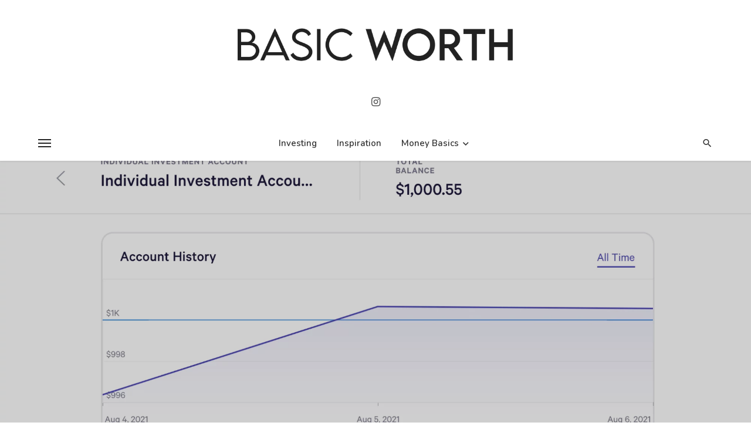

--- FILE ---
content_type: text/html; charset=UTF-8
request_url: https://basicworth.com/finance/reits-vs-stocks-daily-update-august-5-2021/
body_size: 44193
content:
<!DOCTYPE html>
<html lang="en">
<head>
	<meta charset="UTF-8" />
    
    <meta name="viewport" content="width=device-width, initial-scale=1"/>
    
    <link rel="profile" href="/gmpg.org/xfn/11" />
    
    <!-- Schema meta -->
        <script type="application/ld+json">
    {
          "@context": "http://schema.org",
          "@type": "NewsArticle",
          "mainEntityOfPage": {
            "@type": "WebPage",
            "@id": "https://basicworth.com/finance/reits-vs-stocks-daily-update-august-5-2021/"
          },
          "headline": "REITs vs Stocks daily update &#8211; August 5, 2021",
          "image": [
            "https://basicworth.com/wp-content/uploads/2021/08/Wealthfront_Screen-Shot-2021-08-05-at-11.48.09-PM.png"
           ],
          "datePublished": "2021-08-06T06:56:35+00:00",
          "dateModified": "2021-08-14T04:15:56-08:00",
          "author": {
            "@type": "Person",
            "name": "Basic Worth"
          },
           "publisher": {
            "@type": "Organization",
            "name": "Basic Worth",
            "logo": {
              "@type": "ImageObject",
              "url": "https://basicworth.com/wp-content/uploads/2021/01/basic_worth_logo.png"
            }
          },
          "description": ""
        }
        </script>
        
    <script type="application/javascript">var ajaxurl = "https://basicworth.com/wp-admin/admin-ajax.php"</script><meta name='robots' content='index, follow, max-image-preview:large, max-snippet:-1, max-video-preview:-1' />

	<!-- This site is optimized with the Yoast SEO plugin v26.8 - https://yoast.com/product/yoast-seo-wordpress/ -->
	<title>REITs vs Stocks daily update - August 5, 2021 - Basic Worth</title><link rel="preload" data-rocket-preload as="style" href="https://fonts.googleapis.com/css?family=Nunito%3A200%2C300%2C400%2C600%2C700%2C800%2C900%2C200italic%2C300italic%2C400italic%2C600italic%2C700italic%2C800italic%2C900italic%7CPoppins%3A300%2C400%2C500%2C600%2C700%7CRoboto%3A100%2C300%2C400%2C500%2C700%2C900%2C100italic%2C300italic%2C400italic%2C500italic%2C700italic%2C900italic%7CRubik%3A300%2C400%2C500%2C700%2C900%2C300italic%2C400italic%2C500italic%2C700italic%2C900italic&#038;display=swap" /><link rel="stylesheet" href="https://fonts.googleapis.com/css?family=Nunito%3A200%2C300%2C400%2C600%2C700%2C800%2C900%2C200italic%2C300italic%2C400italic%2C600italic%2C700italic%2C800italic%2C900italic%7CPoppins%3A300%2C400%2C500%2C600%2C700%7CRoboto%3A100%2C300%2C400%2C500%2C700%2C900%2C100italic%2C300italic%2C400italic%2C500italic%2C700italic%2C900italic%7CRubik%3A300%2C400%2C500%2C700%2C900%2C300italic%2C400italic%2C500italic%2C700italic%2C900italic&#038;display=swap" media="print" onload="this.media='all'" /><noscript><link rel="stylesheet" href="https://fonts.googleapis.com/css?family=Nunito%3A200%2C300%2C400%2C600%2C700%2C800%2C900%2C200italic%2C300italic%2C400italic%2C600italic%2C700italic%2C800italic%2C900italic%7CPoppins%3A300%2C400%2C500%2C600%2C700%7CRoboto%3A100%2C300%2C400%2C500%2C700%2C900%2C100italic%2C300italic%2C400italic%2C500italic%2C700italic%2C900italic%7CRubik%3A300%2C400%2C500%2C700%2C900%2C300italic%2C400italic%2C500italic%2C700italic%2C900italic&#038;display=swap" /></noscript>
	<link rel="canonical" href="https://basicworth.com/finance/reits-vs-stocks-daily-update-august-5-2021/" />
	<meta property="og:locale" content="en_US" />
	<meta property="og:type" content="article" />
	<meta property="og:title" content="REITs vs Stocks daily update - August 5, 2021 - Basic Worth" />
	<meta property="og:description" content="Today was strong for the stock market overall &#8211; both S&amp;P 500 and general tech stocks increased as well. This helped with the losses I had with the $1000 I had put in to start on Wealthfront. Overall, REITs are still high at $1001.45 with Stocks starting to catch up at $1,000.55.  Of course, Stocks today had higher increase, but obviously more volatile than the consistency growing real estate funds (Stocks increase: $4.55 / REIT increase: $0.05) Stocks &#8211; Wealth-front Individual Investment Account Today’s balance: $1,000.55 (Net returns to date: ~0.05% from yesterday (gaining $4.55 from yesterday&#8217;s $996) Historical info: Invested $1000 [&hellip;]" />
	<meta property="og:url" content="https://basicworth.com/finance/reits-vs-stocks-daily-update-august-5-2021/" />
	<meta property="og:site_name" content="Basic Worth" />
	<meta property="article:published_time" content="2021-08-06T06:56:35+00:00" />
	<meta property="article:modified_time" content="2021-08-14T04:15:56+00:00" />
	<meta property="og:image" content="https://basicworth.com/wp-content/uploads/2021/08/Wealthfront_Screen-Shot-2021-08-05-at-11.48.09-PM.png" />
	<meta property="og:image:width" content="2022" />
	<meta property="og:image:height" content="1286" />
	<meta property="og:image:type" content="image/png" />
	<meta name="author" content="Basic Worth" />
	<meta name="twitter:card" content="summary_large_image" />
	<meta name="twitter:label1" content="Written by" />
	<meta name="twitter:data1" content="Basic Worth" />
	<meta name="twitter:label2" content="Est. reading time" />
	<meta name="twitter:data2" content="1 minute" />
	<script type="application/ld+json" class="yoast-schema-graph">{"@context":"https://schema.org","@graph":[{"@type":"Article","@id":"https://basicworth.com/finance/reits-vs-stocks-daily-update-august-5-2021/#article","isPartOf":{"@id":"https://basicworth.com/finance/reits-vs-stocks-daily-update-august-5-2021/"},"author":{"name":"Basic Worth","@id":"http://basicworth.com/#/schema/person/fb41fa160bc04e2fc69e81fc08ce1b98"},"headline":"REITs vs Stocks daily update &#8211; August 5, 2021","datePublished":"2021-08-06T06:56:35+00:00","dateModified":"2021-08-14T04:15:56+00:00","mainEntityOfPage":{"@id":"https://basicworth.com/finance/reits-vs-stocks-daily-update-august-5-2021/"},"wordCount":130,"commentCount":0,"image":{"@id":"https://basicworth.com/finance/reits-vs-stocks-daily-update-august-5-2021/#primaryimage"},"thumbnailUrl":"https://basicworth.com/wp-content/uploads/2021/08/Wealthfront_Screen-Shot-2021-08-05-at-11.48.09-PM.png","articleSection":["Finance","Real Estate Investments","Stock Investments"],"inLanguage":"en","potentialAction":[{"@type":"CommentAction","name":"Comment","target":["https://basicworth.com/finance/reits-vs-stocks-daily-update-august-5-2021/#respond"]}]},{"@type":"WebPage","@id":"https://basicworth.com/finance/reits-vs-stocks-daily-update-august-5-2021/","url":"https://basicworth.com/finance/reits-vs-stocks-daily-update-august-5-2021/","name":"REITs vs Stocks daily update - August 5, 2021 - Basic Worth","isPartOf":{"@id":"http://basicworth.com/#website"},"primaryImageOfPage":{"@id":"https://basicworth.com/finance/reits-vs-stocks-daily-update-august-5-2021/#primaryimage"},"image":{"@id":"https://basicworth.com/finance/reits-vs-stocks-daily-update-august-5-2021/#primaryimage"},"thumbnailUrl":"https://basicworth.com/wp-content/uploads/2021/08/Wealthfront_Screen-Shot-2021-08-05-at-11.48.09-PM.png","datePublished":"2021-08-06T06:56:35+00:00","dateModified":"2021-08-14T04:15:56+00:00","author":{"@id":"http://basicworth.com/#/schema/person/fb41fa160bc04e2fc69e81fc08ce1b98"},"breadcrumb":{"@id":"https://basicworth.com/finance/reits-vs-stocks-daily-update-august-5-2021/#breadcrumb"},"inLanguage":"en","potentialAction":[{"@type":"ReadAction","target":["https://basicworth.com/finance/reits-vs-stocks-daily-update-august-5-2021/"]}]},{"@type":"ImageObject","inLanguage":"en","@id":"https://basicworth.com/finance/reits-vs-stocks-daily-update-august-5-2021/#primaryimage","url":"https://basicworth.com/wp-content/uploads/2021/08/Wealthfront_Screen-Shot-2021-08-05-at-11.48.09-PM.png","contentUrl":"https://basicworth.com/wp-content/uploads/2021/08/Wealthfront_Screen-Shot-2021-08-05-at-11.48.09-PM.png","width":2022,"height":1286},{"@type":"BreadcrumbList","@id":"https://basicworth.com/finance/reits-vs-stocks-daily-update-august-5-2021/#breadcrumb","itemListElement":[{"@type":"ListItem","position":1,"name":"Home","item":"http://basicworth.com/"},{"@type":"ListItem","position":2,"name":"REITs vs Stocks daily update &#8211; August 5, 2021"}]},{"@type":"WebSite","@id":"http://basicworth.com/#website","url":"http://basicworth.com/","name":"Basic Worth","description":"Personal Finance &amp; Investing Tips","potentialAction":[{"@type":"SearchAction","target":{"@type":"EntryPoint","urlTemplate":"http://basicworth.com/?s={search_term_string}"},"query-input":{"@type":"PropertyValueSpecification","valueRequired":true,"valueName":"search_term_string"}}],"inLanguage":"en"},{"@type":"Person","@id":"http://basicworth.com/#/schema/person/fb41fa160bc04e2fc69e81fc08ce1b98","name":"Basic Worth","image":{"@type":"ImageObject","inLanguage":"en","@id":"http://basicworth.com/#/schema/person/image/","url":"https://secure.gravatar.com/avatar/63f069a9784385d5a088f9421bda27c6a1d9d76335307d16a047d2cb4ee891de?s=96&d=mm&r=g","contentUrl":"https://secure.gravatar.com/avatar/63f069a9784385d5a088f9421bda27c6a1d9d76335307d16a047d2cb4ee891de?s=96&d=mm&r=g","caption":"Basic Worth"},"sameAs":["http://basicworth.com"],"url":"https://basicworth.com/author/admin/"}]}</script>
	<!-- / Yoast SEO plugin. -->


<link rel='dns-prefetch' href='//www.googletagmanager.com' />
<link rel='dns-prefetch' href='//stats.wp.com' />
<link rel='dns-prefetch' href='//fonts.googleapis.com' />
<link rel='dns-prefetch' href='//pagead2.googlesyndication.com' />
<link href='https://fonts.gstatic.com' crossorigin rel='preconnect' />
<link rel="alternate" type="application/rss+xml" title="Basic Worth &raquo; Feed" href="https://basicworth.com/feed/" />
<link rel="alternate" type="application/rss+xml" title="Basic Worth &raquo; Comments Feed" href="https://basicworth.com/comments/feed/" />
<link rel="alternate" type="application/rss+xml" title="Basic Worth &raquo; REITs vs Stocks daily update &#8211; August 5, 2021 Comments Feed" href="https://basicworth.com/finance/reits-vs-stocks-daily-update-august-5-2021/feed/" />
<link rel="alternate" title="oEmbed (JSON)" type="application/json+oembed" href="https://basicworth.com/wp-json/oembed/1.0/embed?url=https%3A%2F%2Fbasicworth.com%2Ffinance%2Freits-vs-stocks-daily-update-august-5-2021%2F" />
<link rel="alternate" title="oEmbed (XML)" type="text/xml+oembed" href="https://basicworth.com/wp-json/oembed/1.0/embed?url=https%3A%2F%2Fbasicworth.com%2Ffinance%2Freits-vs-stocks-daily-update-august-5-2021%2F&#038;format=xml" />
<style id='wp-img-auto-sizes-contain-inline-css' type='text/css'>
img:is([sizes=auto i],[sizes^="auto," i]){contain-intrinsic-size:3000px 1500px}
/*# sourceURL=wp-img-auto-sizes-contain-inline-css */
</style>
<style id='wp-emoji-styles-inline-css' type='text/css'>

	img.wp-smiley, img.emoji {
		display: inline !important;
		border: none !important;
		box-shadow: none !important;
		height: 1em !important;
		width: 1em !important;
		margin: 0 0.07em !important;
		vertical-align: -0.1em !important;
		background: none !important;
		padding: 0 !important;
	}
/*# sourceURL=wp-emoji-styles-inline-css */
</style>
<style id='wp-block-library-inline-css' type='text/css'>
:root{--wp-block-synced-color:#7a00df;--wp-block-synced-color--rgb:122,0,223;--wp-bound-block-color:var(--wp-block-synced-color);--wp-editor-canvas-background:#ddd;--wp-admin-theme-color:#007cba;--wp-admin-theme-color--rgb:0,124,186;--wp-admin-theme-color-darker-10:#006ba1;--wp-admin-theme-color-darker-10--rgb:0,107,160.5;--wp-admin-theme-color-darker-20:#005a87;--wp-admin-theme-color-darker-20--rgb:0,90,135;--wp-admin-border-width-focus:2px}@media (min-resolution:192dpi){:root{--wp-admin-border-width-focus:1.5px}}.wp-element-button{cursor:pointer}:root .has-very-light-gray-background-color{background-color:#eee}:root .has-very-dark-gray-background-color{background-color:#313131}:root .has-very-light-gray-color{color:#eee}:root .has-very-dark-gray-color{color:#313131}:root .has-vivid-green-cyan-to-vivid-cyan-blue-gradient-background{background:linear-gradient(135deg,#00d084,#0693e3)}:root .has-purple-crush-gradient-background{background:linear-gradient(135deg,#34e2e4,#4721fb 50%,#ab1dfe)}:root .has-hazy-dawn-gradient-background{background:linear-gradient(135deg,#faaca8,#dad0ec)}:root .has-subdued-olive-gradient-background{background:linear-gradient(135deg,#fafae1,#67a671)}:root .has-atomic-cream-gradient-background{background:linear-gradient(135deg,#fdd79a,#004a59)}:root .has-nightshade-gradient-background{background:linear-gradient(135deg,#330968,#31cdcf)}:root .has-midnight-gradient-background{background:linear-gradient(135deg,#020381,#2874fc)}:root{--wp--preset--font-size--normal:16px;--wp--preset--font-size--huge:42px}.has-regular-font-size{font-size:1em}.has-larger-font-size{font-size:2.625em}.has-normal-font-size{font-size:var(--wp--preset--font-size--normal)}.has-huge-font-size{font-size:var(--wp--preset--font-size--huge)}.has-text-align-center{text-align:center}.has-text-align-left{text-align:left}.has-text-align-right{text-align:right}.has-fit-text{white-space:nowrap!important}#end-resizable-editor-section{display:none}.aligncenter{clear:both}.items-justified-left{justify-content:flex-start}.items-justified-center{justify-content:center}.items-justified-right{justify-content:flex-end}.items-justified-space-between{justify-content:space-between}.screen-reader-text{border:0;clip-path:inset(50%);height:1px;margin:-1px;overflow:hidden;padding:0;position:absolute;width:1px;word-wrap:normal!important}.screen-reader-text:focus{background-color:#ddd;clip-path:none;color:#444;display:block;font-size:1em;height:auto;left:5px;line-height:normal;padding:15px 23px 14px;text-decoration:none;top:5px;width:auto;z-index:100000}html :where(.has-border-color){border-style:solid}html :where([style*=border-top-color]){border-top-style:solid}html :where([style*=border-right-color]){border-right-style:solid}html :where([style*=border-bottom-color]){border-bottom-style:solid}html :where([style*=border-left-color]){border-left-style:solid}html :where([style*=border-width]){border-style:solid}html :where([style*=border-top-width]){border-top-style:solid}html :where([style*=border-right-width]){border-right-style:solid}html :where([style*=border-bottom-width]){border-bottom-style:solid}html :where([style*=border-left-width]){border-left-style:solid}html :where(img[class*=wp-image-]){height:auto;max-width:100%}:where(figure){margin:0 0 1em}html :where(.is-position-sticky){--wp-admin--admin-bar--position-offset:var(--wp-admin--admin-bar--height,0px)}@media screen and (max-width:600px){html :where(.is-position-sticky){--wp-admin--admin-bar--position-offset:0px}}

/*# sourceURL=wp-block-library-inline-css */
</style><style id='global-styles-inline-css' type='text/css'>
:root{--wp--preset--aspect-ratio--square: 1;--wp--preset--aspect-ratio--4-3: 4/3;--wp--preset--aspect-ratio--3-4: 3/4;--wp--preset--aspect-ratio--3-2: 3/2;--wp--preset--aspect-ratio--2-3: 2/3;--wp--preset--aspect-ratio--16-9: 16/9;--wp--preset--aspect-ratio--9-16: 9/16;--wp--preset--color--black: #000000;--wp--preset--color--cyan-bluish-gray: #abb8c3;--wp--preset--color--white: #ffffff;--wp--preset--color--pale-pink: #f78da7;--wp--preset--color--vivid-red: #cf2e2e;--wp--preset--color--luminous-vivid-orange: #ff6900;--wp--preset--color--luminous-vivid-amber: #fcb900;--wp--preset--color--light-green-cyan: #7bdcb5;--wp--preset--color--vivid-green-cyan: #00d084;--wp--preset--color--pale-cyan-blue: #8ed1fc;--wp--preset--color--vivid-cyan-blue: #0693e3;--wp--preset--color--vivid-purple: #9b51e0;--wp--preset--gradient--vivid-cyan-blue-to-vivid-purple: linear-gradient(135deg,rgb(6,147,227) 0%,rgb(155,81,224) 100%);--wp--preset--gradient--light-green-cyan-to-vivid-green-cyan: linear-gradient(135deg,rgb(122,220,180) 0%,rgb(0,208,130) 100%);--wp--preset--gradient--luminous-vivid-amber-to-luminous-vivid-orange: linear-gradient(135deg,rgb(252,185,0) 0%,rgb(255,105,0) 100%);--wp--preset--gradient--luminous-vivid-orange-to-vivid-red: linear-gradient(135deg,rgb(255,105,0) 0%,rgb(207,46,46) 100%);--wp--preset--gradient--very-light-gray-to-cyan-bluish-gray: linear-gradient(135deg,rgb(238,238,238) 0%,rgb(169,184,195) 100%);--wp--preset--gradient--cool-to-warm-spectrum: linear-gradient(135deg,rgb(74,234,220) 0%,rgb(151,120,209) 20%,rgb(207,42,186) 40%,rgb(238,44,130) 60%,rgb(251,105,98) 80%,rgb(254,248,76) 100%);--wp--preset--gradient--blush-light-purple: linear-gradient(135deg,rgb(255,206,236) 0%,rgb(152,150,240) 100%);--wp--preset--gradient--blush-bordeaux: linear-gradient(135deg,rgb(254,205,165) 0%,rgb(254,45,45) 50%,rgb(107,0,62) 100%);--wp--preset--gradient--luminous-dusk: linear-gradient(135deg,rgb(255,203,112) 0%,rgb(199,81,192) 50%,rgb(65,88,208) 100%);--wp--preset--gradient--pale-ocean: linear-gradient(135deg,rgb(255,245,203) 0%,rgb(182,227,212) 50%,rgb(51,167,181) 100%);--wp--preset--gradient--electric-grass: linear-gradient(135deg,rgb(202,248,128) 0%,rgb(113,206,126) 100%);--wp--preset--gradient--midnight: linear-gradient(135deg,rgb(2,3,129) 0%,rgb(40,116,252) 100%);--wp--preset--font-size--small: 13px;--wp--preset--font-size--medium: 20px;--wp--preset--font-size--large: 36px;--wp--preset--font-size--x-large: 42px;--wp--preset--spacing--20: 0.44rem;--wp--preset--spacing--30: 0.67rem;--wp--preset--spacing--40: 1rem;--wp--preset--spacing--50: 1.5rem;--wp--preset--spacing--60: 2.25rem;--wp--preset--spacing--70: 3.38rem;--wp--preset--spacing--80: 5.06rem;--wp--preset--shadow--natural: 6px 6px 9px rgba(0, 0, 0, 0.2);--wp--preset--shadow--deep: 12px 12px 50px rgba(0, 0, 0, 0.4);--wp--preset--shadow--sharp: 6px 6px 0px rgba(0, 0, 0, 0.2);--wp--preset--shadow--outlined: 6px 6px 0px -3px rgb(255, 255, 255), 6px 6px rgb(0, 0, 0);--wp--preset--shadow--crisp: 6px 6px 0px rgb(0, 0, 0);}:where(.is-layout-flex){gap: 0.5em;}:where(.is-layout-grid){gap: 0.5em;}body .is-layout-flex{display: flex;}.is-layout-flex{flex-wrap: wrap;align-items: center;}.is-layout-flex > :is(*, div){margin: 0;}body .is-layout-grid{display: grid;}.is-layout-grid > :is(*, div){margin: 0;}:where(.wp-block-columns.is-layout-flex){gap: 2em;}:where(.wp-block-columns.is-layout-grid){gap: 2em;}:where(.wp-block-post-template.is-layout-flex){gap: 1.25em;}:where(.wp-block-post-template.is-layout-grid){gap: 1.25em;}.has-black-color{color: var(--wp--preset--color--black) !important;}.has-cyan-bluish-gray-color{color: var(--wp--preset--color--cyan-bluish-gray) !important;}.has-white-color{color: var(--wp--preset--color--white) !important;}.has-pale-pink-color{color: var(--wp--preset--color--pale-pink) !important;}.has-vivid-red-color{color: var(--wp--preset--color--vivid-red) !important;}.has-luminous-vivid-orange-color{color: var(--wp--preset--color--luminous-vivid-orange) !important;}.has-luminous-vivid-amber-color{color: var(--wp--preset--color--luminous-vivid-amber) !important;}.has-light-green-cyan-color{color: var(--wp--preset--color--light-green-cyan) !important;}.has-vivid-green-cyan-color{color: var(--wp--preset--color--vivid-green-cyan) !important;}.has-pale-cyan-blue-color{color: var(--wp--preset--color--pale-cyan-blue) !important;}.has-vivid-cyan-blue-color{color: var(--wp--preset--color--vivid-cyan-blue) !important;}.has-vivid-purple-color{color: var(--wp--preset--color--vivid-purple) !important;}.has-black-background-color{background-color: var(--wp--preset--color--black) !important;}.has-cyan-bluish-gray-background-color{background-color: var(--wp--preset--color--cyan-bluish-gray) !important;}.has-white-background-color{background-color: var(--wp--preset--color--white) !important;}.has-pale-pink-background-color{background-color: var(--wp--preset--color--pale-pink) !important;}.has-vivid-red-background-color{background-color: var(--wp--preset--color--vivid-red) !important;}.has-luminous-vivid-orange-background-color{background-color: var(--wp--preset--color--luminous-vivid-orange) !important;}.has-luminous-vivid-amber-background-color{background-color: var(--wp--preset--color--luminous-vivid-amber) !important;}.has-light-green-cyan-background-color{background-color: var(--wp--preset--color--light-green-cyan) !important;}.has-vivid-green-cyan-background-color{background-color: var(--wp--preset--color--vivid-green-cyan) !important;}.has-pale-cyan-blue-background-color{background-color: var(--wp--preset--color--pale-cyan-blue) !important;}.has-vivid-cyan-blue-background-color{background-color: var(--wp--preset--color--vivid-cyan-blue) !important;}.has-vivid-purple-background-color{background-color: var(--wp--preset--color--vivid-purple) !important;}.has-black-border-color{border-color: var(--wp--preset--color--black) !important;}.has-cyan-bluish-gray-border-color{border-color: var(--wp--preset--color--cyan-bluish-gray) !important;}.has-white-border-color{border-color: var(--wp--preset--color--white) !important;}.has-pale-pink-border-color{border-color: var(--wp--preset--color--pale-pink) !important;}.has-vivid-red-border-color{border-color: var(--wp--preset--color--vivid-red) !important;}.has-luminous-vivid-orange-border-color{border-color: var(--wp--preset--color--luminous-vivid-orange) !important;}.has-luminous-vivid-amber-border-color{border-color: var(--wp--preset--color--luminous-vivid-amber) !important;}.has-light-green-cyan-border-color{border-color: var(--wp--preset--color--light-green-cyan) !important;}.has-vivid-green-cyan-border-color{border-color: var(--wp--preset--color--vivid-green-cyan) !important;}.has-pale-cyan-blue-border-color{border-color: var(--wp--preset--color--pale-cyan-blue) !important;}.has-vivid-cyan-blue-border-color{border-color: var(--wp--preset--color--vivid-cyan-blue) !important;}.has-vivid-purple-border-color{border-color: var(--wp--preset--color--vivid-purple) !important;}.has-vivid-cyan-blue-to-vivid-purple-gradient-background{background: var(--wp--preset--gradient--vivid-cyan-blue-to-vivid-purple) !important;}.has-light-green-cyan-to-vivid-green-cyan-gradient-background{background: var(--wp--preset--gradient--light-green-cyan-to-vivid-green-cyan) !important;}.has-luminous-vivid-amber-to-luminous-vivid-orange-gradient-background{background: var(--wp--preset--gradient--luminous-vivid-amber-to-luminous-vivid-orange) !important;}.has-luminous-vivid-orange-to-vivid-red-gradient-background{background: var(--wp--preset--gradient--luminous-vivid-orange-to-vivid-red) !important;}.has-very-light-gray-to-cyan-bluish-gray-gradient-background{background: var(--wp--preset--gradient--very-light-gray-to-cyan-bluish-gray) !important;}.has-cool-to-warm-spectrum-gradient-background{background: var(--wp--preset--gradient--cool-to-warm-spectrum) !important;}.has-blush-light-purple-gradient-background{background: var(--wp--preset--gradient--blush-light-purple) !important;}.has-blush-bordeaux-gradient-background{background: var(--wp--preset--gradient--blush-bordeaux) !important;}.has-luminous-dusk-gradient-background{background: var(--wp--preset--gradient--luminous-dusk) !important;}.has-pale-ocean-gradient-background{background: var(--wp--preset--gradient--pale-ocean) !important;}.has-electric-grass-gradient-background{background: var(--wp--preset--gradient--electric-grass) !important;}.has-midnight-gradient-background{background: var(--wp--preset--gradient--midnight) !important;}.has-small-font-size{font-size: var(--wp--preset--font-size--small) !important;}.has-medium-font-size{font-size: var(--wp--preset--font-size--medium) !important;}.has-large-font-size{font-size: var(--wp--preset--font-size--large) !important;}.has-x-large-font-size{font-size: var(--wp--preset--font-size--x-large) !important;}
/*# sourceURL=global-styles-inline-css */
</style>

<style id='classic-theme-styles-inline-css' type='text/css'>
/*! This file is auto-generated */
.wp-block-button__link{color:#fff;background-color:#32373c;border-radius:9999px;box-shadow:none;text-decoration:none;padding:calc(.667em + 2px) calc(1.333em + 2px);font-size:1.125em}.wp-block-file__button{background:#32373c;color:#fff;text-decoration:none}
/*# sourceURL=/wp-includes/css/classic-themes.min.css */
</style>
<link data-minify="1" rel='stylesheet' id='fontawesome-latest-css-css' href='https://basicworth.com/wp-content/cache/min/1/wp-content/plugins/accesspress-social-login-lite/css/font-awesome/all.min.css?ver=1729049738' type='text/css' media='all' />
<link data-minify="1" rel='stylesheet' id='apsl-frontend-css-css' href='https://basicworth.com/wp-content/cache/min/1/wp-content/plugins/accesspress-social-login-lite/css/frontend.css?ver=1729049738' type='text/css' media='all' />
<link data-minify="1" rel='stylesheet' id='ceris-vendors-css' href='https://basicworth.com/wp-content/cache/min/1/wp-content/themes/ceris/css/vendors.css?ver=1729049738' type='text/css' media='all' />
<link data-minify="1" rel='stylesheet' id='ceris-style-css' href='https://basicworth.com/wp-content/cache/min/1/wp-content/themes/ceris/css/style.css?ver=1729049739' type='text/css' media='all' />
<style id='ceris-style-inline-css' type='text/css'>
.site-footer, .footer-3.site-footer, .footer-5.site-footer, .footer-6.site-footer , .site-footer.footer-7 .site-footer__section:first-child, .site-footer.footer-8 .site-footer__section:first-child
                                        {background: #ffffff;}@media(min-width: 576px){.atbs-ceris-block-custom-margin .block-heading:not(.widget__title){margin-bottom: 40px;} }::selection {color: #FFF; background: #070000;}::-webkit-selection {color: #FFF; background: #070000;}.scroll-count-percent .progress__value {stroke: #070000;}  .ceris-feature-i .sub-posts .block-heading__view-all a, .atbs-ceris-carousel.atbs-ceris-carousel-post-vertical .owl-prev, .atbs-ceris-carousel.atbs-ceris-carousel-post-vertical .owl-next, .post--overlay-back-face .button__readmore:hover i, .post--vertical-has-media .list-index, .navigation--main .sub-menu li:hover>a, .infinity-single-trigger:before, .ceris-icon-load-infinity-single:before, .atbs-article-reactions .atbs-reactions-content.active .atbs-reaction-count, .atbs-article-reactions .atbs-reactions-content:active .atbs-reaction-count, .post-slider-text-align-center .owl-carousel .owl-prev, .post-slider-text-align-center .owl-carousel .owl-next, .ceris-category-tiles .owl-carousel .owl-prev, .ceris-category-tiles .owl-carousel .owl-next, 
                                    a.block-heading__secondary, .atbs-ceris-pagination a.btn-default, 
                                    .atbs-ceris-pagination a.btn-default:active, 
                                    .atbs-ceris-pagination a.btn-default:hover, 
                                    .atbs-ceris-pagination a.btn-default:focus, 
                                    .atbs-ceris-search-full .result-default, 
                                    .atbs-ceris-search-full .result-default .search-module-heading, 
                                    .search-module-heading, .atbs-ceris-post--grid-c-update .atbs-ceris-carousel.nav-circle .owl-prev, .single .entry-meta .entry-author__name, .pagination-circle .atbs-ceris-pagination__item.atbs-ceris-pagination__item-next:hover,
                                    .pagination-circle .atbs-ceris-pagination__item.atbs-ceris-pagination__item-prev:hover, 
                                    .atbs-ceris-video-has-post-list .main-post .post-type-icon, .widget-subscribe .subscribe-form__fields button, 
                                    .list-index, a, a:hover, a:focus, a:active, .color-primary, .site-title, 
                                    .entry-tags ul > li > a:hover, .social-share-label, .ceris-single .single-header--top .entry-author__name, .atbs-ceris-widget-indexed-posts-b .posts-list > li .post__title:after, .posts-navigation .post:hover .posts-navigation__label,
                                    .posts-navigation .post:hover .post__title, .sticky-ceris-post .cerisStickyMark i, .typography-copy blockquote:before, .comment-content blockquote:before, .listing--list-large .post__readmore:hover .readmore__text,
                                    .post--horizontal-reverse-big.post--horizontal-reverse-big__style-3 .post__readmore .readmore__text:hover, .reviews-score-average, .star-item.star-full i:before,
                                    .wc-block-grid__product-rating .star-rating span:before, .wc-block-grid__product-rating .wc-block-grid__product-rating__stars span:before,
                                    .woocommerce-message::before, .woocommerce-info::before, .woocommerce-error::before, .woocommerce-downloads .woocommerce-info:before
            {color: #070000;}.ceris-grid-j .icon-has-animation .btn-play-left-not-center.post-type-icon:after, div.wpforms-container-full .wpforms-form button[type=submit], div.wpforms-container-full .wpforms-form button[type=submit]:hover{background-color: #070000;} .ceris-grid-j .btn-play-left-not-center .circle, .scroll-count-percent .btn-bookmark-icon .bookmark-status-saved path {fill: #070000;} .infinity-single-trigger:before, .ceris-grid-j .btn-play-left-not-center .g-path path{fill: #fff;}@media(max-width: 768px) {.ceris-grid-j .icon-has-animation .btn-play-left-not-center.post-type-icon:after{background-color: #fff;} }@media(max-width: 768px) {.ceris-grid-j .btn-play-left-not-center .circle{fill: #fff;} } @media(max-width: 768px) {.ceris-grid-j .btn-play-left-not-center .g-path path{fill: #000;} }@media(max-width: 768px) {.ceris-module-video .post-list-no-thumb-3i .posts-no-thumb .post-type-icon:after{background-color: #070000;} }@media(max-width: 768px) {.ceris-module-video .post-list-no-thumb-3i .list-item .posts-no-thumb:hover .post-type-icon:after{background-color: #fff;} }@media(max-width: 768px) {.ceris-module-video .post-list-no-thumb-3i .list-item:first-child .posts-no-thumb:hover .post-type-icon:after{background-color: #fff;} }@media(max-width: 768px) {.ceris-module-video .post-list-no-thumb-3i:hover .list-item:first-child .posts-no-thumb .post-type-icon:after{background-color: #070000;} }@media(max-width: 768px) {.ceris-module-video .post-list-no-thumb-3i .list-item:first-child .posts-no-thumb:hover .post-type-icon:after{background-color: #fff;} }@media (max-width: 380px){.featured-slider-d .owl-carousel .owl-dot.active span{background-color: #070000;}}.g-path path {fill: #000;} .circle{fill: #fff;}@media(max-width: 576px) {.atbs-ceris-post--vertical-3i-row .post--vertical .post__cat{background-color: #070000;} }.atbs-article-reactions .atbs-reactions-content:hover{
                border-color: rgba(7, 0, 0,0.3);
            } .post-no-thumb-height-default:hover{
                box-shadow: 0 45px 25px -20px rgba(7, 0, 0,0.27);
            } .ceris-feature-h .owl-item.active .post--overlay-height-275 .post__thumb--overlay.post__thumb:after{
                background-color: rgba(7, 0, 0,0.8);
            } .post-list-no-thumb-3i .list-item:first-child:hover:before, .post-list-no-thumb-3i .list-item:hover:before{
                background-color: rgba(7, 0, 0, 0.4);
            } .ceris-grid-carousel-d .owl-stage .post--card-overlay-middle-has-hidden-content:hover .post__thumb--overlay.post__thumb:after, .ceris-grid-carousel-d .owl-stage .owl-item.active.center .post--card-overlay-middle-has-hidden-content:hover .post__thumb--overlay.post__thumb:after{
                -webkit-box-shadow: 0px 20px 27px 0 rgba(7, 0, 0,0.2);
                box-shadow: 0px 20px 27px 0 rgba(7, 0, 0,0.2);
            } @media(min-width:992px){
                                .post--overlay-hover-effect .post__thumb--overlay.post__thumb:after{
                                    background-color: #070000;
                                }
            }.atbs-ceris-block__aside-left .banner__button, .ceris-feature-k .atbs-ceris-carousel-nav-custom-holder .owl-prev:hover, .ceris-feature-k .atbs-ceris-carousel-nav-custom-holder .owl-next:hover, .ceris-feature-k .atbs-ceris-block__inner::before, .ceris-feature-i .atbs-ceris-carousel-nav-custom-holder .owl-prev:hover, .ceris-feature-i .atbs-ceris-carousel-nav-custom-holder .owl-next:hover, .ceris-feature-j .sub-posts .atbs-ceris-carousel-nav-custom-holder .owl-prev:hover, .ceris-feature-j .sub-posts .atbs-ceris-carousel-nav-custom-holder .owl-next:hover, .ceris-feature-h .owl-item.active + .owl-item.active .post--overlay-height-275 .post__cat-has-line:before, .atbs-ceris-carousel.atbs-ceris-carousel-post-vertical .owl-prev:hover, .atbs-ceris-carousel.atbs-ceris-carousel-post-vertical .owl-next:hover, .ceris-feature-f .button__readmore--round:hover i, .post--overlay-hover-effect .post__text-backface .post__readmore .button__readmore:hover,
             
             .post--overlay-hover-effect.post--overlay-bottom,
              .post--overlay-back-face,
              .pagination-circle .atbs-ceris-pagination__item:not(.atbs-ceris-pagination__dots):hover, .open-sub-col, .atbs-ceris-posts-feature-a-update .atbs-ceris-carousel.nav-circle .owl-prev:hover,
            .atbs-ceris-posts-feature-a-update .atbs-ceris-carousel.nav-circle .owl-next:hover, .owl-carousel.button--dots-center-nav .owl-prev:hover, .owl-carousel.button--dots-center-nav .owl-next:hover, .section-has-subscribe-no-border > .btn:focus, .section-has-subscribe-no-border > .btn:active, .section-has-subscribe-no-border > *:hover, .widget-slide .atbs-ceris-carousel .owl-dot.active span, .featured-slider-e .owl-carousel .owl-prev:hover, .featured-slider-e .owl-carousel .owl-next:hover, .post--horizontal-hasbackground.post:hover, .post-slider-text-align-center .owl-carousel .owl-prev:hover, .post-slider-text-align-center .owl-carousel .owl-next:hover, .atbs-ceris-pagination [class*='js-ajax-load-']:active, .atbs-ceris-pagination [class*='js-ajax-load-']:hover, .atbs-ceris-pagination [class*='js-ajax-load-']:focus, .atbs-ceris-widget-indexed-posts-a .posts-list>li .post__thumb:after, .post-list-no-thumb-3i:hover .list-item:first-child .post__cat:before, .header-17 .btn-subscribe-theme, .header-13 .btn-subscribe-theme, .header-16 .offcanvas-menu-toggle.navigation-bar-btn, .atbs-ceris-widget-posts-list.atbs-ceris-widget-posts-list-overlay-first ul:hover li.active .post--overlay .post__cat:before, .dots-circle .owl-dot.active span, .atbs-ceris-search-full .popular-tags .entry-tags ul > li > a, .atbs-ceris-search-full .form-control, .atbs-ceris-post--grid-g-update .post-grid-carousel .owl-dot.active span, .nav-row-circle .owl-prev:hover, .nav-row-circle .owl-next:hover, .post--grid--2i_row .post-no-thumb-title-line, .atbs-ceris-post--grid-d-update .post-no-thumb-title-line, .atbs-ceris-posts-feature .post-sub .list-item:hover .post__cat:before, .atbs-ceris-post--grid-c-update .post-main .owl-item.active + .owl-item.active .post__cat:before, .atbs-ceris-post--grid-c-update .atbs-ceris-carousel.nav-circle .owl-next, .atbs-ceris-post--grid-c-update .post-main .owl-item.active .post-no-thumb-title-line, .post-no-thumb-height-default:hover, .carousel-dots-count-number .owl-dot.active span, .header-16 .btn-subscribe-theme, .header-14 .btn-subscribe-theme, .header-11 .btn-subscribe-theme, .atbs-ceris-pagination [class*='js-ajax-load-'], .atbs-ceris-post--overlay-first-big .post--overlay:hover .background-img:after, .post-list-no-thumb-3i .list-item:hover, .post__cat-has-line:before, .category-tile__name, .cat-0.cat-theme-bg.cat-theme-bg, .primary-bg-color, .navigation--main > li > a:before, .atbs-ceris-pagination__item-current, .atbs-ceris-pagination__item-current:hover, 
            .atbs-ceris-pagination__item-current:focus, .atbs-ceris-pagination__item-current:active, .atbs-ceris-pagination--next-n-prev .atbs-ceris-pagination__links a:last-child .atbs-ceris-pagination__item,
            .subscribe-form__fields input[type='submit'], .has-overlap-bg:before, .post__cat--bg, a.post__cat--bg, .entry-cat--bg, a.entry-cat--bg, 
            .comments-count-box, .atbs-ceris-widget--box .widget__title, 
            .widget_calendar td a:before, .widget_calendar #today, .widget_calendar #today a, .entry-action-btn, .posts-navigation__label:before, 
            .comment-form .form-submit input[type='submit'], .atbs-ceris-carousel-dots-b .swiper-pagination-bullet-active,
             .site-header--side-logo .header-logo:not(.header-logo--mobile), .list-square-bullet > li > *:before, .list-square-bullet-exclude-first > li:not(:first-child) > *:before,
             .btn-primary, .btn-primary:active, .btn-primary:focus, .btn-primary:hover, 
             .btn-primary.active.focus, .btn-primary.active:focus, .btn-primary.active:hover, .btn-primary:active.focus, .btn-primary:active:focus, .btn-primary:active:hover, .header-10 .navigation--main > li > a:before, 
             .atbs-ceris-feature-slider .post__readmore, .atbs-ceris-grid-carousel .atbs-ceris-carousel .owl-dot:last-child.active span, .atbs-ceris-grid-carousel .atbs-ceris-carousel .owl-dot.active span,  
             .atbs-ceris-post-slide-has-list .atbs-ceris-post-slide-text-center .atbs-ceris-carousel .owl-dot.active span, 
             .pagination-circle .atbs-ceris-pagination__item:hover, .pagination-circle .atbs-ceris-pagination__item.atbs-ceris-pagination__item-current, .social-share-label:before, .social-share ul li a svg:hover, 
             .comment-form .form-submit input[type='submit'], input[type='button']:not(.btn), input[type='reset']:not(.btn), input[type='submit']:not(.btn), .form-submit input, 
             .comment-form .form-submit input[type='submit']:active, .comment-form .form-submit input[type='submit']:focus, .comment-form .form-submit input[type='submit']:hover,
             .reviews-rating .rating-form .rating-submit, .reviews-rating .rating-form .rating-submit:hover, .ceris-bookmark-page-notification,
             .rating-star, .score-item .score-percent, .ceris-grid-w .post-slide .owl-carousel, .widget-subscribe .widget-subscribe__inner,
             .ceris-grid-carousel-d .owl-stage .post--card-overlay-middle-has-hidden-content:hover .post__thumb--overlay.post__thumb:after, .ceris-grid-carousel-d .owl-stage .owl-item.active.center .post--card-overlay-middle-has-hidden-content:hover .post__thumb--overlay.post__thumb:after,
             .post--vertical-thumb-70-background .button__readmore--outline:hover i, .atbs-ceris-search-full--result .atbs-ceris-pagination .btn,
             .atbs-ceris-posts-feature-c-update.ceris-light-mode .owl-carousel .owl-prev:hover, .atbs-ceris-posts-feature-c-update.ceris-light-mode .owl-carousel .owl-next:hover,
             .editor-styles-wrapper .wc-block-grid__products .wc-block-grid__product .wc-block-grid__product-onsale, .wc-block-grid__product-onsale,
             .woocommerce .wc-block-grid__product .wp-block-button__link:hover, .woocommerce ul.products li.product .onsale, 
             .woocommerce .editor-styles-wrapper .wc-block-grid__products .wc-block-grid__product .wc-block-grid__product-onsale, .woocommerce .wc-block-grid__product-onsale,
             .woocommerce #respond input#submit, .woocommerce #respond input#submit:hover, .woocommerce a.button:hover, .woocommerce button.button:hover, .woocommerce input.button:hover,
             .woocommerce .wp-block-button__link, .woocommerce .wp-block-button:not(.wc-block-grid__product-add-to-cart) .wp-block-button__link,
             .woocommerce nav.woocommerce-pagination ul li a:focus, .woocommerce nav.woocommerce-pagination ul li a:hover, .woocommerce nav.woocommerce-pagination ul li span.current,
             .woocommerce div.product form.cart .button, .woocommerce div.product .woocommerce-tabs ul.tabs li.active, .woocommerce-Tabs-panel .comment-reply-title:before,
             .woocommerce button.button, .woocommerce a.button.wc-backward, .woocommerce a.button.alt, .woocommerce a.button.alt:hover,
             .woocommerce-message a.button, .woocommerce-downloads .woocommerce-Message a.button,
             .woocommerce button.button.alt, .woocommerce button.button.alt:hover, .woocommerce.widget_product_search .woocommerce-product-search button,
             .woocommerce .widget_price_filter .ui-slider .ui-slider-range, .woocommerce .widget_price_filter .ui-slider .ui-slider-handle, .header-current-reading-article .current-reading-article-label,
             #cookie-notice .cn-button, .atbs-ceris-widget-posts-list.atbs-ceris-widget-posts-list-overlay-first .posts-list:hover li.active  .post__cat:before,
             .ceris-mobile-share-socials ul li:hover a, .ceris-admin-delete-review
            {background-color: #070000;}.site-header--skin-4 .navigation--main > li > a:before
            {background-color: #070000 !important;}@media(max-width: 767px){
                .atbs-ceris-post--grid-c-update .atbs-ceris-carousel.nav-circle .owl-prev,
                .atbs-ceris-post--grid-c-update .atbs-ceris-carousel.nav-circle .owl-next{
                        color: #070000 !important;
                    }
                }.post-score-hexagon .hexagon-svg g path
            {fill: #070000;}.ceris-feature-k .atbs-ceris-carousel-nav-custom-holder .owl-prev:hover, .ceris-feature-k .atbs-ceris-carousel-nav-custom-holder .owl-next:hover, .ceris-feature-i .atbs-ceris-carousel-nav-custom-holder .owl-prev:hover, .ceris-feature-i .atbs-ceris-carousel-nav-custom-holder .owl-next:hover, .ceris-feature-j .sub-posts .atbs-ceris-carousel-nav-custom-holder .owl-prev:hover, .ceris-feature-j .sub-posts .atbs-ceris-carousel-nav-custom-holder .owl-next:hover, .post--overlay-line-top-hover:hover::after, .ceris-feature-f .button__readmore--round:hover i, .post--overlay-hover-effect .post__text-backface .post__readmore .button__readmore:hover, .ceris-about-module .about__content, .atbs-ceris-posts-feature-a-update .atbs-ceris-carousel.nav-circle .owl-prev:hover,
.atbs-ceris-posts-feature-a-update .atbs-ceris-carousel.nav-circle .owl-next:hover, .owl-carousel.button--dots-center-nav .owl-prev:hover, .owl-carousel.button--dots-center-nav .owl-next:hover, .atbs-article-reactions .atbs-reactions-content.active, .atbs-ceris-pagination [class*='js-ajax-load-']:active, .atbs-ceris-pagination [class*='js-ajax-load-']:hover, .atbs-ceris-pagination [class*='js-ajax-load-']:focus, .atbs-ceris-search-full--result .atbs-ceris-pagination .btn, .atbs-ceris-pagination [class*='js-ajax-load-'], .comment-form .form-submit input[type='submit'], .form-submit input:hover, .comment-form .form-submit input[type='submit']:active, .comment-form .form-submit input[type='submit']:focus, .comment-form .form-submit input[type='submit']:hover, .has-overlap-frame:before, .atbs-ceris-gallery-slider .fotorama__thumb-border, .bypostauthor > .comment-body .comment-author > img,
.post--vertical-thumb-70-background .button__readmore--outline:hover i, .block-heading.block-heading--style-7,
.atbs-ceris-posts-feature-c-update.ceris-light-mode .owl-carousel .owl-prev:hover,
.atbs-ceris-posts-feature-c-update.ceris-light-mode .owl-carousel .owl-next:hover,
.ceris-mobile-share-socials ul li:hover a,
.wc-block-grid__product .wp-block-button__link:hover, .woocommerce #respond input#submit:hover, .woocommerce a.button:hover, .woocommerce button.button:hover, .woocommerce input.button:hover
            {border-color: #070000;}.atbs-ceris-pagination--next-n-prev .atbs-ceris-pagination__links a:last-child .atbs-ceris-pagination__item:after, .typography-copy blockquote, .comment-content blockquote
            {border-left-color: #070000;}.comments-count-box:before, .bk-preload-wrapper:after, .woocommerce-error, .woocommerce-message, .woocommerce-info
            {border-top-color: #070000;}.bk-preload-wrapper:after
            {border-bottom-color: #070000;}.navigation--offcanvas li > a:after
            {border-right-color: #070000;}.post--single-cover-gradient .single-header
            {
                background-image: -webkit-linear-gradient( bottom , #070000 0%, rgba(252, 60, 45, 0.7) 50%, rgba(252, 60, 45, 0) 100%);
                background-image: linear-gradient(to top, #070000 0%, rgba(252, 60, 45, 0.7) 50%, rgba(252, 60, 45, 0) 100%);
            }@media (max-width: 576px){
                .atbs-ceris-posts-feature .post-sub .list-item:nth-child(2), .atbs-ceris-posts-feature .post-sub .list-item:not(:nth-child(2)) .post__cat-has-line:before {
                    background-color: #070000;
                }
            }
                .ceris-feature-k .atbs-ceris-block__inner::before{
                    box-shadow: 
                    -210px 0 1px #070000, -180px 0 1px #070000, -150px 0 1px #070000, -120px 0 1px #070000, -90px 0 1px #070000, -60px 0 1px #070000, -30px 0 1px #070000, 30px 0 1px #070000, 60px 0 1px #070000,
                -210px 30px 1px #070000, -180px 30px 1px #070000, -150px 30px 1px #070000, -120px 30px 1px #070000, -90px 30px 1px #070000, -60px 30px 1px #070000, -30px 30px 1px #070000, 0 30px 1px #070000, 30px 30px 1px #070000, 60px 30px 1px #070000,
                -210px 60px 1px #070000, -180px 60px 1px #070000, -150px 60px 1px #070000, -120px 60px 1px #070000, -90px 60px 1px #070000, -60px 60px 1px #070000, -30px 60px 1px #070000, 0 60px 1px #070000, 30px 60px 1px #070000, 60px 60px 1px #070000,
                -210px 90px 1px #070000, -180px 90px 1px #070000, -150px 90px 1px #070000, -120px 90px 1px #070000, -90px 90px 1px #070000, -60px 90px 1px #070000, -30px 90px 1px #070000, 0 90px 1px #070000, 30px 90px 1px #070000, 60px 90px 1px #070000,
                -210px 120px 1px #070000, -180px 120px 1px #070000, -150px 120px 1px #070000, -120px 120px 1px #070000, -90px 120px 1px #070000, -60px 120px 1px #070000, -30px 120px 1px #070000, 0 120px 1px #070000, 30px 120px 1px #070000, 60px 120px 1px #070000,
                -210px 150px 1px #070000, -180px 150px 1px #070000, -150px 150px 1px #070000, -120px 150px 1px #070000, -90px 150px 1px #070000, -60px 150px 1px #070000, -30px 150px 1px #070000, 0 150px 1px #070000, 30px 150px 1px #070000, 60px 150px 1px #070000,
                -210px 180px 1px #070000, -180px 180px 1px #070000, -150px 180px 1px #070000, -120px 180px 1px #070000, -90px 180px 1px #070000, -60px 180px 1px #070000, -30px 180px 1px #070000, 0 180px 1px #070000, 30px 180px 1px #070000, 60px 180px 1px #070000,
                -210px 210px 1px #070000, -180px 210px 1px #070000, -150px 210px 1px #070000, -120px 210px 1px #070000, -90px 210px 1px #070000, -60px 210px 1px #070000, -30px 210px 1px #070000, 0 210px 1px #070000, 30px 210px 1px #070000, 60px 210px 1px #070000,
                -210px 240px 1px #070000, -180px 240px 1px #070000, -150px 240px 1px #070000, -120px 240px 1px #070000, -90px 240px 1px #070000, -60px 240px 1px #070000, -30px 240px 1px #070000, 0 240px 1px #070000, 30px 240px 1px #070000, 60px 240px 1px #070000,
                -210px 270px 1px #070000, -180px 270px 1px #070000, -150px 270px 1px #070000, -120px 270px 1px #070000, -90px 270px 1px #070000, -60px 270px 1px #070000, -30px 270px 1px #070000, 0 270px 1px #070000, 30px 270px 1px #070000, 60px 270px 1px #070000
                
                }
            atbs-ceris-video-box__playlist .is-playing .post__thumb:after { content: 'Now playing'; }
/*# sourceURL=ceris-style-inline-css */
</style>
<noscript></noscript><style id='rocket-lazyload-inline-css' type='text/css'>
.rll-youtube-player{position:relative;padding-bottom:56.23%;height:0;overflow:hidden;max-width:100%;}.rll-youtube-player:focus-within{outline: 2px solid currentColor;outline-offset: 5px;}.rll-youtube-player iframe{position:absolute;top:0;left:0;width:100%;height:100%;z-index:100;background:0 0}.rll-youtube-player img{bottom:0;display:block;left:0;margin:auto;max-width:100%;width:100%;position:absolute;right:0;top:0;border:none;height:auto;-webkit-transition:.4s all;-moz-transition:.4s all;transition:.4s all}.rll-youtube-player img:hover{-webkit-filter:brightness(75%)}.rll-youtube-player .play{height:100%;width:100%;left:0;top:0;position:absolute;background:url(https://basicworth.com/wp-content/plugins/wp-rocket/assets/img/youtube.png) no-repeat center;background-color: transparent !important;cursor:pointer;border:none;}.wp-embed-responsive .wp-has-aspect-ratio .rll-youtube-player{position:absolute;padding-bottom:0;width:100%;height:100%;top:0;bottom:0;left:0;right:0}
/*# sourceURL=rocket-lazyload-inline-css */
</style>
<script type="text/javascript" src="https://basicworth.com/wp-includes/js/jquery/jquery.min.js?ver=3.7.1" id="jquery-core-js" data-rocket-defer defer></script>
<script type="text/javascript" src="https://basicworth.com/wp-includes/js/jquery/jquery-migrate.min.js?ver=3.4.1" id="jquery-migrate-js" data-rocket-defer defer></script>
<script data-minify="1" type="text/javascript" src="https://basicworth.com/wp-content/cache/min/1/wp-content/plugins/accesspress-social-login-lite/js/frontend.js?ver=1729049739" id="apsl-frontend-js-js" data-rocket-defer defer></script>

<!-- Google tag (gtag.js) snippet added by Site Kit -->
<!-- Google Analytics snippet added by Site Kit -->
<script type="text/javascript" src="https://www.googletagmanager.com/gtag/js?id=G-E3EJHTY30S" id="google_gtagjs-js" async></script>
<script type="text/javascript" id="google_gtagjs-js-after">
/* <![CDATA[ */
window.dataLayer = window.dataLayer || [];function gtag(){dataLayer.push(arguments);}
gtag("set","linker",{"domains":["basicworth.com"]});
gtag("js", new Date());
gtag("set", "developer_id.dZTNiMT", true);
gtag("config", "G-E3EJHTY30S");
//# sourceURL=google_gtagjs-js-after
/* ]]> */
</script>
<link rel="https://api.w.org/" href="https://basicworth.com/wp-json/" /><link rel="alternate" title="JSON" type="application/json" href="https://basicworth.com/wp-json/wp/v2/posts/1626" /><link rel="EditURI" type="application/rsd+xml" title="RSD" href="https://basicworth.com/xmlrpc.php?rsd" />
<meta name="generator" content="WordPress 6.9" />
<link rel='shortlink' href='https://basicworth.com/?p=1626' />
<meta name="framework" content="Redux 4.1.22" /><meta name="generator" content="Site Kit by Google 1.170.0" />	<style>img#wpstats{display:none}</style>
		<!-- Analytics by WP Statistics - https://wp-statistics.com -->
<link rel="pingback" href="https://basicworth.com/xmlrpc.php">
<!-- Google AdSense meta tags added by Site Kit -->
<meta name="google-adsense-platform-account" content="ca-host-pub-2644536267352236">
<meta name="google-adsense-platform-domain" content="sitekit.withgoogle.com">
<!-- End Google AdSense meta tags added by Site Kit -->

<!-- Google AdSense snippet added by Site Kit -->
<script type="text/javascript" async="async" src="https://pagead2.googlesyndication.com/pagead/js/adsbygoogle.js?client=ca-pub-3332133772376023&amp;host=ca-host-pub-2644536267352236" crossorigin="anonymous"></script>

<!-- End Google AdSense snippet added by Site Kit -->
<link rel="icon" href="https://basicworth.com/wp-content/uploads/2021/08/cropped-Basic_Worth_Favicon-1-32x32.png" sizes="32x32" />
<link rel="icon" href="https://basicworth.com/wp-content/uploads/2021/08/cropped-Basic_Worth_Favicon-1-192x192.png" sizes="192x192" />
<link rel="apple-touch-icon" href="https://basicworth.com/wp-content/uploads/2021/08/cropped-Basic_Worth_Favicon-1-180x180.png" />
<meta name="msapplication-TileImage" content="https://basicworth.com/wp-content/uploads/2021/08/cropped-Basic_Worth_Favicon-1-270x270.png" />
<style id="ceris_option-dynamic-css" title="dynamic-css" class="redux-options-output">html{font-size:14px;font-display:swap;}body{font-family:Nunito,Arial, Helvetica, sans-serif;font-display:swap;} .comment-reply-title, .comments-title, .comment-reply-title, .category-tile__name, .block-heading, .block-heading__title, .post-categories__title, .post__title, .entry-title, h1, h2, h3, h4, h5, h6, .h1, .h2, .h3, .h4, .h5, .h6, .text-font-primary, .social-tile__title, .widget_recent_comments .recentcomments > a, .widget_recent_entries li > a, .modal-title.modal-title, .author-box .author-name a, .comment-author, .widget_calendar caption, .widget_categories li>a, .widget_meta ul, .widget_recent_comments .recentcomments>a, .widget_recent_entries li>a, .widget_pages li>a, 
                            .ceris-reviews-section .heading-title, .score-item .score-name, .score-item .score-number, .reviews-score-average, .btn-open-form-rating, .btn-open-form-rating label,
                            .scroll-count-percent .percent-number, .scroll-count-percent .btn-bookmark-icon, .open-sub-col, .ceris-about-module .about__title,
                            .post--overlay-hover-effect .post__text-backface .post__title, .atbs-ceris-mega-menu .post__title, .atbs-ceris-mega-menu .post__title a, .widget__title-text{font-family:Poppins,Arial, Helvetica, sans-serif;font-display:swap;}.text-font-secondary, .block-heading__subtitle, .widget_nav_menu ul, .typography-copy blockquote, .comment-content blockquote{font-family:Nunito,Arial, Helvetica, sans-serif;font-display:swap;}.mobile-header-btn, .menu, .meta-text, a.meta-text, .meta-font, a.meta-font, .text-font-tertiary, .block-heading-tabs, .block-heading-tabs > li > a, input[type="button"]:not(.btn), input[type="reset"]:not(.btn), input[type="submit"]:not(.btn), .btn, label, .page-nav, .post-score, .post-score-hexagon .post-score-value, .post__cat, a.post__cat, .entry-cat, 
                            a.entry-cat, .read-more-link, .post__meta, .entry-meta, .entry-author__name, a.entry-author__name, .comments-count-box, .atbs-ceris-widget-indexed-posts-a .posts-list > li .post__thumb:after, .atbs-ceris-widget-indexed-posts-b .posts-list > li .post__title:after, .atbs-ceris-widget-indexed-posts-c .list-index, .social-tile__count, .widget_recent_comments .comment-author-link, .atbs-ceris-video-box__playlist .is-playing .post__thumb:after, .atbs-ceris-posts-listing-a .cat-title, 
                            .atbs-ceris-news-ticker__heading, .page-heading__title, .post-sharing__title, .post-sharing--simple .sharing-btn, .entry-action-btn, .entry-tags-title, .comments-title__text, .comments-title .add-comment, .comment-metadata, .comment-metadata a, .comment-reply-link, .countdown__digit, .modal-title, .comment-meta, .comment .reply, .wp-caption, .gallery-caption, .widget-title, 
                            .btn, .logged-in-as, .countdown__digit, .atbs-ceris-widget-indexed-posts-a .posts-list>li .post__thumb:after, .atbs-ceris-widget-indexed-posts-b .posts-list>li .post__title:after, .atbs-ceris-widget-indexed-posts-c .list-index, .atbs-ceris-horizontal-list .index, .atbs-ceris-pagination, .atbs-ceris-pagination--next-n-prev .atbs-ceris-pagination__label,
                            .post__readmore, .single-header .atbs-date-style, a.ceris-btn-view-review, .bookmark-see-more, .entry-author__name, .post-author-vertical span.entry-lable,
                            .post-author-vertical .entry-author__name, .post--overlay-hover-effect .post__text-front .entry-author span.entry-lable,
                            .post--overlay-hover-effect .post__text-front .entry-author .entry-author__name, blockquote cite, .block-editor .wp-block-archives-dropdown select,
                            .block-editor .wp-block-latest-posts__post-date, .block-editor .wp-block-latest-comments__comment-date,
                            .wp-block-image .aligncenter>figcaption, .wp-block-image .alignleft>figcaption, .wp-block-image .alignright>figcaption, .wp-block-image.is-resized>figcaption{font-family:Roboto,Arial, Helvetica, sans-serif;font-display:swap;}.navigation, .navigation-bar-btn, .navigation--main>li>a{font-family:Nunito,Arial, Helvetica, sans-serif;text-transform:capitalize;font-weight:600;font-size:15px;font-display:swap;}.navigation--main .sub-menu a{font-family:Rubik,Arial, Helvetica, sans-serif;text-transform:uppercase;font-weight:normal;font-display:swap;}.navigation--offcanvas>li>a{font-family:Nunito,Arial, Helvetica, sans-serif;text-transform:capitalize;font-weight:600;font-size:15px;font-display:swap;}.navigation--offcanvas>li>.sub-menu>li>a, .navigation--offcanvas>li>.sub-menu>li>.sub-menu>li>a{font-family:Rubik,Arial, Helvetica, sans-serif;text-transform:uppercase;font-weight:normal;font-display:swap;}.ceris-footer .navigation--footer > li > a, .navigation--footer > li > a{font-family:Nunito,Arial, Helvetica, sans-serif;font-weight:600;font-size:13px;font-display:swap;}.block-heading .block-heading__title{font-family:Poppins,Arial, Helvetica, sans-serif;text-transform:uppercase;font-weight:700;font-style:normal;font-size:34px;font-display:swap;}.single .single-entry-section .block-heading .block-heading__title, .single .comment-reply-title, .page .comment-reply-title,
                                        .single .same-category-posts .block-heading .block-heading__title, .single .related-posts .block-heading .block-heading__title,
                                        .single .comments-title, .page .comments-title{font-family:Poppins,Arial, Helvetica, sans-serif;font-weight:500;font-style:normal;font-size:20px;font-display:swap;}.block-heading .page-heading__subtitle{font-family:Poppins,Arial, Helvetica, sans-serif;font-weight:normal;font-style:normal;font-display:swap;}.header-main{padding-top:30px;padding-bottom:30px;}.site-header .navigation-custom-bg-color, .site-header .navigation-bar .navigation-custom-bg-color{background-color:#fff;}.archive.category .block-heading .block-heading__title{font-family:Poppins,Arial, Helvetica, sans-serif;font-weight:700;font-style:normal;font-size:34px;font-display:swap;}.archive.category .block-heading .block-heading__title{color:#222222;font-display:swap;}.archive .block-heading .block-heading__title{font-family:Poppins,Arial, Helvetica, sans-serif;font-weight:700;font-style:normal;font-size:34px;font-display:swap;}.archive .block-heading .block-heading__title{color:#222;font-display:swap;}.search.search-results .block-heading .block-heading__title, .search.search-no-results .block-heading .block-heading__title{font-family:Poppins,Arial, Helvetica, sans-serif;font-weight:700;font-style:normal;font-size:34px;font-display:swap;}.search.search-results .block-heading .block-heading__title{color:#222;font-display:swap;}.page-template-blog .block-heading .block-heading__title{font-family:Poppins,Arial, Helvetica, sans-serif;font-weight:700;font-style:normal;font-size:34px;font-display:swap;}.page-template-blog .block-heading .block-heading__title{color:#222;font-display:swap;}.page-template-default .block-heading .block-heading__title{font-family:Poppins,Arial, Helvetica, sans-serif;font-weight:700;font-style:normal;font-size:34px;font-display:swap;}.page-template-default .block-heading .block-heading__title{color:#222;font-display:swap;}.page-template-authors-list .block-heading .block-heading__title{font-family:Poppins,Arial, Helvetica, sans-serif;font-weight:700;font-style:normal;font-size:34px;font-display:swap;}.page-template-authors-list .block-heading .block-heading__title{color:#222;font-display:swap;}.page-template-bookmark .block-heading .block-heading__title, .page-template-dismiss .block-heading .block-heading__title{font-family:Poppins,Arial, Helvetica, sans-serif;font-weight:700;font-style:normal;font-size:34px;font-display:swap;}.page-template-bookmark .block-heading .block-heading__title, .page-template-dismiss .block-heading .block-heading__title{color:#222;font-display:swap;}</style><noscript><style id="rocket-lazyload-nojs-css">.rll-youtube-player, [data-lazy-src]{display:none !important;}</style></noscript></head>
<body class="wp-singular post-template-default single single-post postid-1626 single-format-standard wp-embed-responsive wp-theme-ceris">
        <div class="site-wrapper ceris-block-heading-loading ceris-dedicated-single-header ceris-tofind-single-separator header-2 ceris-mobile-header-sticky" data-infinity-ads="&lt;div class=&quot;ceris-img-infinity-separator&quot;&gt;&lt;script async src=&quot;https://pagead2.googlesyndication.com/pagead/js/adsbygoogle.js?client=ca-pub-3332133772376023&quot;
     crossorigin=&quot;anonymous&quot;&gt;&lt;/script&gt;
&lt;ins class=&quot;adsbygoogle&quot;
     style=&quot;display:block; text-align:center;&quot;
     data-ad-layout=&quot;in-article&quot;
     data-ad-format=&quot;fluid&quot;
     data-ad-client=&quot;ca-pub-3332133772376023&quot;
     data-ad-slot=&quot;6035248824&quot;&gt;&lt;/ins&gt;
&lt;script&gt;
     (adsbygoogle = window.adsbygoogle || []).push({});
&lt;/script&gt;&lt;/div&gt;">
        <header class="site-header  ">
    <!-- Header content -->
	<div class="header-main hidden-xs hidden-sm">
        		<div class="container pos-relative">
			<div class="header-logo text-center">
				<h1>
					<a href="https://basicworth.com">
						<!-- logo open -->
                                                    <img src="data:image/svg+xml,%3Csvg%20xmlns='http://www.w3.org/2000/svg'%20viewBox='0%200%20500%200'%3E%3C/svg%3E" alt="logo" width="500" data-lazy-src="http://basicworth.com/wp-content/uploads/2021/01/basic_worth_logo.png"/><noscript><img src="http://basicworth.com/wp-content/uploads/2021/01/basic_worth_logo.png" alt="logo" width="500"/></noscript>
                                                <!-- logo close -->
					</a>
				</h1>
				<div class="spacer-xs"></div>
                					<ul class="social-list social-list--lg list-horizontal ">
						<li><a href="https://www.instagram.com/basicworth/" target="_blank"><i class="mdicon mdicon-instagram"></i></a></li>            						
					</ul>
                			</div>
		</div>
	</div><!-- Header content -->
    
    <!-- Mobile header -->
    <div id="atbs-ceris-mobile-header" class="mobile-header visible-xs visible-sm ">
    	<div class="mobile-header__inner mobile-header__inner--flex">
            <!-- mobile logo open -->
    		<div class="header-branding header-branding--mobile mobile-header__section text-left">
    			<div class="header-logo header-logo--mobile flexbox__item text-left">
                    <a href="https://basicworth.com">
                                            
                        <img src="data:image/svg+xml,%3Csvg%20xmlns='http://www.w3.org/2000/svg'%20viewBox='0%200%200%200'%3E%3C/svg%3E" alt="logo" data-lazy-src="http://basicworth.com/wp-content/uploads/2021/01/basic_worth_logo.png" /><noscript><img src="http://basicworth.com/wp-content/uploads/2021/01/basic_worth_logo.png" alt="logo" /></noscript>
                                                
                    </a>               
    			</div>
    		</div>
            <!-- logo close -->
    		<div class="mobile-header__section text-right">
                <div class="flexbox ">
                                                            <button type="submit" class="mobile-header-btn js-search-popup">
        				<span class="hidden-xs"></span><i class="mdicon mdicon-search mdicon--last hidden-xs"></i><i class="mdicon mdicon-search visible-xs-inline-block"></i>
        			</button>
                                        <div class="menu-icon">
                        <a href="#atbs-ceris-offcanvas-mobile" class="offcanvas-menu-toggle mobile-header-btn js-atbs-ceris-offcanvas-toggle">
                            <span class="mdicon--last hidden-xs"></span>
                            <span class="visible-xs-inline-block"></span>
                        </a>
                    </div>
                                    </div>
    		</div>
    	</div>
    </div><!-- Mobile header -->
    
    <!-- Navigation bar -->
    <nav class="navigation-bar navigation-bar--fullwidth navigation-custom-bg-color  hidden-xs hidden-sm js-sticky-header-holder">
    	<div class="container">
    		<div class="navigation-bar__inner">
                                            			<div class="navigation-bar__section">
                        <div class="menu-icon">
                            <a href="#atbs-ceris-offcanvas-primary" class="offcanvas-menu-toggle navigation-bar-btn js-atbs-ceris-offcanvas-toggle">
                                <span></span>
                            </a>
                        </div>
        			</div>
                                        			<div class="navigation-wrapper navigation-bar__section js-priority-nav text-center">
    				<div id="main-menu" class="menu-main-menu-container"><ul id="menu-main-menu" class="navigation navigation--main navigation--inline"><li id="menu-item-1339" class="menu-item menu-item-type-taxonomy menu-item-object-category current-post-ancestor current-menu-parent current-post-parent menu-item-1339 menu-item-cat-2"><a href="https://basicworth.com/category/finance/">Investing</a><div class="atbs-ceris-mega-menu"><div class="atbs-ceris-mega-menu__inner"><ul class="posts-list list-unstyled ceris-megamenu-normal-wrap"><li>
                            <article class="post post--vertical ceris-vertical-megamenu">
                                <div class="post__thumb atbs-thumb-object-fit">
                                    <a href="https://basicworth.com/finance/tips-on-starting-a-side-hustle-during-a-recession/" class="thumb-link"><img width="400" height="200" src="data:image/svg+xml,%3Csvg%20xmlns='http://www.w3.org/2000/svg'%20viewBox='0%200%20400%20200'%3E%3C/svg%3E" class="attachment-ceris-xs-2_1 size-ceris-xs-2_1 wp-post-image" alt="" decoding="async" fetchpriority="high" data-lazy-srcset="https://basicworth.com/wp-content/uploads/2023/03/side-hustle-400x200.webp 400w, https://basicworth.com/wp-content/uploads/2023/03/side-hustle-600x300.webp 600w, https://basicworth.com/wp-content/uploads/2023/03/side-hustle-800x400.webp 800w, https://basicworth.com/wp-content/uploads/2023/03/side-hustle-1200x600.webp 1200w, https://basicworth.com/wp-content/uploads/2023/03/side-hustle-1600x800.webp 1600w" data-lazy-sizes="(max-width: 400px) 100vw, 400px" data-lazy-src="https://basicworth.com/wp-content/uploads/2023/03/side-hustle-400x200.webp" /><noscript><img width="400" height="200" src="https://basicworth.com/wp-content/uploads/2023/03/side-hustle-400x200.webp" class="attachment-ceris-xs-2_1 size-ceris-xs-2_1 wp-post-image" alt="" decoding="async" fetchpriority="high" srcset="https://basicworth.com/wp-content/uploads/2023/03/side-hustle-400x200.webp 400w, https://basicworth.com/wp-content/uploads/2023/03/side-hustle-600x300.webp 600w, https://basicworth.com/wp-content/uploads/2023/03/side-hustle-800x400.webp 800w, https://basicworth.com/wp-content/uploads/2023/03/side-hustle-1200x600.webp 1200w, https://basicworth.com/wp-content/uploads/2023/03/side-hustle-1600x800.webp 1600w" sizes="(max-width: 400px) 100vw, 400px" /></noscript>
                                        
                                    </a>
                                </div>
                                        
                                <div class="post__text">
                                    <h3 class="post__title typescale-1"><a href="https://basicworth.com/finance/tips-on-starting-a-side-hustle-during-a-recession/">Tips on starting a side hustle during a recession</a></h3>  
                                </div>   
                            </article>       
                        </li><li>
                            <article class="post post--vertical ceris-vertical-megamenu">
                                <div class="post__thumb atbs-thumb-object-fit">
                                    <a href="https://basicworth.com/finance/what-is-a-simple-ira/" class="thumb-link"><img width="400" height="200" src="data:image/svg+xml,%3Csvg%20xmlns='http://www.w3.org/2000/svg'%20viewBox='0%200%20400%20200'%3E%3C/svg%3E" class="attachment-ceris-xs-2_1 size-ceris-xs-2_1 wp-post-image" alt="" decoding="async" data-lazy-srcset="https://basicworth.com/wp-content/uploads/2023/04/IRA_2-400x200.jpeg 400w, https://basicworth.com/wp-content/uploads/2023/04/IRA_2-600x300.jpeg 600w, https://basicworth.com/wp-content/uploads/2023/04/IRA_2-800x400.jpeg 800w" data-lazy-sizes="(max-width: 400px) 100vw, 400px" data-lazy-src="https://basicworth.com/wp-content/uploads/2023/04/IRA_2-400x200.jpeg" /><noscript><img width="400" height="200" src="https://basicworth.com/wp-content/uploads/2023/04/IRA_2-400x200.jpeg" class="attachment-ceris-xs-2_1 size-ceris-xs-2_1 wp-post-image" alt="" decoding="async" srcset="https://basicworth.com/wp-content/uploads/2023/04/IRA_2-400x200.jpeg 400w, https://basicworth.com/wp-content/uploads/2023/04/IRA_2-600x300.jpeg 600w, https://basicworth.com/wp-content/uploads/2023/04/IRA_2-800x400.jpeg 800w" sizes="(max-width: 400px) 100vw, 400px" /></noscript>
                                        
                                    </a>
                                </div>
                                        
                                <div class="post__text">
                                    <h3 class="post__title typescale-1"><a href="https://basicworth.com/finance/what-is-a-simple-ira/">What is a SIMPLE IRA?</a></h3>  
                                </div>   
                            </article>       
                        </li><li>
                            <article class="post post--vertical ceris-vertical-megamenu">
                                <div class="post__thumb atbs-thumb-object-fit">
                                    <a href="https://basicworth.com/finance/what-is-the-average-retirement-savings-by-age-group/" class="thumb-link"><img width="400" height="200" src="data:image/svg+xml,%3Csvg%20xmlns='http://www.w3.org/2000/svg'%20viewBox='0%200%20400%20200'%3E%3C/svg%3E" class="attachment-ceris-xs-2_1 size-ceris-xs-2_1 wp-post-image" alt="" decoding="async" data-lazy-srcset="https://basicworth.com/wp-content/uploads/2023/03/personal_finance-400x200.jpeg 400w, https://basicworth.com/wp-content/uploads/2023/03/personal_finance-600x300.jpeg 600w, https://basicworth.com/wp-content/uploads/2023/03/personal_finance-800x400.jpeg 800w" data-lazy-sizes="(max-width: 400px) 100vw, 400px" data-lazy-src="https://basicworth.com/wp-content/uploads/2023/03/personal_finance-400x200.jpeg" /><noscript><img width="400" height="200" src="https://basicworth.com/wp-content/uploads/2023/03/personal_finance-400x200.jpeg" class="attachment-ceris-xs-2_1 size-ceris-xs-2_1 wp-post-image" alt="" decoding="async" srcset="https://basicworth.com/wp-content/uploads/2023/03/personal_finance-400x200.jpeg 400w, https://basicworth.com/wp-content/uploads/2023/03/personal_finance-600x300.jpeg 600w, https://basicworth.com/wp-content/uploads/2023/03/personal_finance-800x400.jpeg 800w" sizes="(max-width: 400px) 100vw, 400px" /></noscript>
                                        
                                    </a>
                                </div>
                                        
                                <div class="post__text">
                                    <h3 class="post__title typescale-1"><a href="https://basicworth.com/finance/what-is-the-average-retirement-savings-by-age-group/">What is the Average Retirement Savings by age group?</a></h3>  
                                </div>   
                            </article>       
                        </li><li>
                            <article class="post post--vertical ceris-vertical-megamenu">
                                <div class="post__thumb atbs-thumb-object-fit">
                                    <a href="https://basicworth.com/finance/how-do-i-pay-less-taxes/" class="thumb-link"><img width="400" height="200" src="data:image/svg+xml,%3Csvg%20xmlns='http://www.w3.org/2000/svg'%20viewBox='0%200%20400%20200'%3E%3C/svg%3E" class="attachment-ceris-xs-2_1 size-ceris-xs-2_1 wp-post-image" alt="" decoding="async" data-lazy-src="https://basicworth.com/wp-content/uploads/2023/07/Tax-400x200.jpg" /><noscript><img width="400" height="200" src="https://basicworth.com/wp-content/uploads/2023/07/Tax-400x200.jpg" class="attachment-ceris-xs-2_1 size-ceris-xs-2_1 wp-post-image" alt="" decoding="async" /></noscript>
                                        
                                    </a>
                                </div>
                                        
                                <div class="post__text">
                                    <h3 class="post__title typescale-1"><a href="https://basicworth.com/finance/how-do-i-pay-less-taxes/">How do I pay less Taxes?</a></h3>  
                                </div>   
                            </article>       
                        </li></ul><ul class="sub-categories list-unstyled"><li class="menu-item-cat-2"><a class="post__cat post__cat--bg cat-theme-bg cat-2" href="https://basicworth.com/category/finance/" title="All" >All</a></li><li class="menu-item-cat-47"><a class="post__cat post__cat--bg cat-theme-bg cat-47" href="https://basicworth.com/category/finance/earning-money/" title="Earning money" >Earning money</a></li><li class="menu-item-cat-52"><a class="post__cat post__cat--bg cat-theme-bg cat-52" href="https://basicworth.com/category/finance/earning-money/side-hustle/" title="Side hustle" >Side hustle</a></li><li class="menu-item-cat-56"><a class="post__cat post__cat--bg cat-theme-bg cat-56" href="https://basicworth.com/category/finance/estate-planning-101/" title="Estate planning 101" >Estate planning 101</a></li><li class="menu-item-cat-43"><a class="post__cat post__cat--bg cat-theme-bg cat-43" href="https://basicworth.com/category/finance/how-to/" title="how-to" >how-to</a></li><li class="menu-item-cat-50"><a class="post__cat post__cat--bg cat-theme-bg cat-50" href="https://basicworth.com/category/finance/layoffs-recession/" title="Layoffs and Recession" >Layoffs and Recession</a></li><li class="menu-item-cat-42"><a class="post__cat post__cat--bg cat-theme-bg cat-42" href="https://basicworth.com/category/finance/loan-strategies/" title="Loan strategies" >Loan strategies</a></li><li class="menu-item-cat-46"><a class="post__cat post__cat--bg cat-theme-bg cat-46" href="https://basicworth.com/category/finance/managing-debt/" title="Managing Debt" >Managing Debt</a></li><li class="menu-item-cat-40"><a class="post__cat post__cat--bg cat-theme-bg cat-40" href="https://basicworth.com/category/finance/real-estate-investments/" title="Real Estate Investments" >Real Estate Investments</a></li><li class="menu-item-cat-44"><a class="post__cat post__cat--bg cat-theme-bg cat-44" href="https://basicworth.com/category/finance/retirement/" title="Retirement" >Retirement</a></li><li class="menu-item-cat-49"><a class="post__cat post__cat--bg cat-theme-bg cat-49" href="https://basicworth.com/category/finance/saving-and-investing/" title="Saving and Investing" >Saving and Investing</a></li><li class="menu-item-cat-53"><a class="post__cat post__cat--bg cat-theme-bg cat-53" href="https://basicworth.com/category/finance/saving-and-investing/emergency-fund/" title="Emergency Fund" >Emergency Fund</a></li><li class="menu-item-cat-51"><a class="post__cat post__cat--bg cat-theme-bg cat-51" href="https://basicworth.com/category/finance/saving-and-investing/fire/" title="FIRE" >FIRE</a></li><li class="menu-item-cat-55"><a class="post__cat post__cat--bg cat-theme-bg cat-55" href="https://basicworth.com/category/finance/spending-money/" title="Spending money" >Spending money</a></li><li class="menu-item-cat-41"><a class="post__cat post__cat--bg cat-theme-bg cat-41" href="https://basicworth.com/category/finance/stock-investments/" title="Stock Investments" >Stock Investments</a></li><li class="menu-item-cat-57"><a class="post__cat post__cat--bg cat-theme-bg cat-57" href="https://basicworth.com/category/finance/tax-strategies/" title="Tax strategies" >Tax strategies</a></li></ul></div><!-- Close atbs-ceris-mega-menu__inner --></div><!-- Close Megamenu --></li>
<li id="menu-item-1469" class="menu-item menu-item-type-taxonomy menu-item-object-category menu-item-1469 menu-item-cat-3"><a href="https://basicworth.com/category/inspiration/">Inspiration</a><div class="atbs-ceris-mega-menu"><div class="atbs-ceris-mega-menu__inner"><ul class="posts-list list-unstyled ceris-megamenu-normal-wrap"><li>
                            <article class="post post--vertical ceris-vertical-megamenu">
                                <div class="post__thumb atbs-thumb-object-fit">
                                    <a href="https://basicworth.com/finance/how-to-find-work-that-brings-enjoyment/" class="thumb-link"><img width="400" height="200" src="data:image/svg+xml,%3Csvg%20xmlns='http://www.w3.org/2000/svg'%20viewBox='0%200%20400%20200'%3E%3C/svg%3E" class="attachment-ceris-xs-2_1 size-ceris-xs-2_1 wp-post-image" alt="" decoding="async" data-lazy-srcset="https://basicworth.com/wp-content/uploads/2023/03/smile-400x200.jpg 400w, https://basicworth.com/wp-content/uploads/2023/03/smile-600x300.jpg 600w, https://basicworth.com/wp-content/uploads/2023/03/smile-800x400.jpg 800w, https://basicworth.com/wp-content/uploads/2023/03/smile-1200x600.jpg 1200w, https://basicworth.com/wp-content/uploads/2023/03/smile-1600x800.jpg 1600w" data-lazy-sizes="(max-width: 400px) 100vw, 400px" data-lazy-src="https://basicworth.com/wp-content/uploads/2023/03/smile-400x200.jpg" /><noscript><img width="400" height="200" src="https://basicworth.com/wp-content/uploads/2023/03/smile-400x200.jpg" class="attachment-ceris-xs-2_1 size-ceris-xs-2_1 wp-post-image" alt="" decoding="async" srcset="https://basicworth.com/wp-content/uploads/2023/03/smile-400x200.jpg 400w, https://basicworth.com/wp-content/uploads/2023/03/smile-600x300.jpg 600w, https://basicworth.com/wp-content/uploads/2023/03/smile-800x400.jpg 800w, https://basicworth.com/wp-content/uploads/2023/03/smile-1200x600.jpg 1200w, https://basicworth.com/wp-content/uploads/2023/03/smile-1600x800.jpg 1600w" sizes="(max-width: 400px) 100vw, 400px" /></noscript>
                                        
                                    </a>
                                </div>
                                        
                                <div class="post__text">
                                    <h3 class="post__title typescale-1"><a href="https://basicworth.com/finance/how-to-find-work-that-brings-enjoyment/">How to find work that brings enjoyment</a></h3>  
                                </div>   
                            </article>       
                        </li><li>
                            <article class="post post--vertical ceris-vertical-megamenu">
                                <div class="post__thumb atbs-thumb-object-fit">
                                    <a href="https://basicworth.com/inspiration/changing-ones-perspective-on-retirement-and-maintaining-a-positive-mental-health/" class="thumb-link"><img width="400" height="200" src="data:image/svg+xml,%3Csvg%20xmlns='http://www.w3.org/2000/svg'%20viewBox='0%200%20400%20200'%3E%3C/svg%3E" class="attachment-ceris-xs-2_1 size-ceris-xs-2_1 wp-post-image" alt="" decoding="async" data-lazy-srcset="https://basicworth.com/wp-content/uploads/2023/03/pexels-pixabay-235990-400x200.jpg 400w, https://basicworth.com/wp-content/uploads/2023/03/pexels-pixabay-235990-600x300.jpg 600w, https://basicworth.com/wp-content/uploads/2023/03/pexels-pixabay-235990-800x400.jpg 800w, https://basicworth.com/wp-content/uploads/2023/03/pexels-pixabay-235990-1200x600.jpg 1200w, https://basicworth.com/wp-content/uploads/2023/03/pexels-pixabay-235990-1600x800.jpg 1600w" data-lazy-sizes="(max-width: 400px) 100vw, 400px" data-lazy-src="https://basicworth.com/wp-content/uploads/2023/03/pexels-pixabay-235990-400x200.jpg" /><noscript><img width="400" height="200" src="https://basicworth.com/wp-content/uploads/2023/03/pexels-pixabay-235990-400x200.jpg" class="attachment-ceris-xs-2_1 size-ceris-xs-2_1 wp-post-image" alt="" decoding="async" srcset="https://basicworth.com/wp-content/uploads/2023/03/pexels-pixabay-235990-400x200.jpg 400w, https://basicworth.com/wp-content/uploads/2023/03/pexels-pixabay-235990-600x300.jpg 600w, https://basicworth.com/wp-content/uploads/2023/03/pexels-pixabay-235990-800x400.jpg 800w, https://basicworth.com/wp-content/uploads/2023/03/pexels-pixabay-235990-1200x600.jpg 1200w, https://basicworth.com/wp-content/uploads/2023/03/pexels-pixabay-235990-1600x800.jpg 1600w" sizes="(max-width: 400px) 100vw, 400px" /></noscript>
                                        
                                    </a>
                                </div>
                                        
                                <div class="post__text">
                                    <h3 class="post__title typescale-1"><a href="https://basicworth.com/inspiration/changing-ones-perspective-on-retirement-and-maintaining-a-positive-mental-health/">Changing ones perspective on retirement and maintaining a positive mental health</a></h3>  
                                </div>   
                            </article>       
                        </li><li>
                            <article class="post post--vertical ceris-vertical-megamenu">
                                <div class="post__thumb atbs-thumb-object-fit">
                                    <a href="https://basicworth.com/inspiration/quote-of-the-day-september-10-2021/" class="thumb-link"><img width="400" height="200" src="data:image/svg+xml,%3Csvg%20xmlns='http://www.w3.org/2000/svg'%20viewBox='0%200%20400%20200'%3E%3C/svg%3E" class="attachment-ceris-xs-2_1 size-ceris-xs-2_1 wp-post-image" alt="" decoding="async" data-lazy-srcset="https://basicworth.com/wp-content/uploads/2021/09/Quote-of-the-day_Albert_Einstein-400x200.png 400w, https://basicworth.com/wp-content/uploads/2021/09/Quote-of-the-day_Albert_Einstein-600x300.png 600w, https://basicworth.com/wp-content/uploads/2021/09/Quote-of-the-day_Albert_Einstein-800x400.png 800w, https://basicworth.com/wp-content/uploads/2021/09/Quote-of-the-day_Albert_Einstein-1200x600.png 1200w" data-lazy-sizes="(max-width: 400px) 100vw, 400px" data-lazy-src="https://basicworth.com/wp-content/uploads/2021/09/Quote-of-the-day_Albert_Einstein-400x200.png" /><noscript><img width="400" height="200" src="https://basicworth.com/wp-content/uploads/2021/09/Quote-of-the-day_Albert_Einstein-400x200.png" class="attachment-ceris-xs-2_1 size-ceris-xs-2_1 wp-post-image" alt="" decoding="async" srcset="https://basicworth.com/wp-content/uploads/2021/09/Quote-of-the-day_Albert_Einstein-400x200.png 400w, https://basicworth.com/wp-content/uploads/2021/09/Quote-of-the-day_Albert_Einstein-600x300.png 600w, https://basicworth.com/wp-content/uploads/2021/09/Quote-of-the-day_Albert_Einstein-800x400.png 800w, https://basicworth.com/wp-content/uploads/2021/09/Quote-of-the-day_Albert_Einstein-1200x600.png 1200w" sizes="(max-width: 400px) 100vw, 400px" /></noscript>
                                        
                                    </a>
                                </div>
                                        
                                <div class="post__text">
                                    <h3 class="post__title typescale-1"><a href="https://basicworth.com/inspiration/quote-of-the-day-september-10-2021/">Quote of the day on &#8220;Compound Interest&#8221; &#8211; September 10, 2021</a></h3>  
                                </div>   
                            </article>       
                        </li><li>
                            <article class="post post--vertical ceris-vertical-megamenu">
                                <div class="post__thumb atbs-thumb-object-fit">
                                    <a href="https://basicworth.com/inspiration/warrens-buffets-rule-to-investing/" class="thumb-link"><img width="400" height="200" src="data:image/svg+xml,%3Csvg%20xmlns='http://www.w3.org/2000/svg'%20viewBox='0%200%20400%20200'%3E%3C/svg%3E" class="attachment-ceris-xs-2_1 size-ceris-xs-2_1 wp-post-image" alt="" decoding="async" data-lazy-srcset="https://basicworth.com/wp-content/uploads/2021/09/warren_buffet_invesitng_Advice-400x200.jpeg 400w, https://basicworth.com/wp-content/uploads/2021/09/warren_buffet_invesitng_Advice-600x300.jpeg 600w, https://basicworth.com/wp-content/uploads/2021/09/warren_buffet_invesitng_Advice-800x400.jpeg 800w" data-lazy-sizes="(max-width: 400px) 100vw, 400px" data-lazy-src="https://basicworth.com/wp-content/uploads/2021/09/warren_buffet_invesitng_Advice-400x200.jpeg" /><noscript><img width="400" height="200" src="https://basicworth.com/wp-content/uploads/2021/09/warren_buffet_invesitng_Advice-400x200.jpeg" class="attachment-ceris-xs-2_1 size-ceris-xs-2_1 wp-post-image" alt="" decoding="async" srcset="https://basicworth.com/wp-content/uploads/2021/09/warren_buffet_invesitng_Advice-400x200.jpeg 400w, https://basicworth.com/wp-content/uploads/2021/09/warren_buffet_invesitng_Advice-600x300.jpeg 600w, https://basicworth.com/wp-content/uploads/2021/09/warren_buffet_invesitng_Advice-800x400.jpeg 800w" sizes="(max-width: 400px) 100vw, 400px" /></noscript>
                                        
                                    </a>
                                </div>
                                        
                                <div class="post__text">
                                    <h3 class="post__title typescale-1"><a href="https://basicworth.com/inspiration/warrens-buffets-rule-to-investing/">Warren&#8217;s Buffet&#8217;s rules to investing</a></h3>  
                                </div>   
                            </article>       
                        </li></ul></div><!-- Close atbs-ceris-mega-menu__inner --></div><!-- Close Megamenu --></li>
<li id="menu-item-1831" class="menu-item menu-item-type-custom menu-item-object-custom menu-item-has-children menu-item-1831"><a href="#">Money Basics</a><div class="atbs-ceris-mega-menu"><div class="atbs-ceris-mega-menu__inner"><ul class="sub-menu clearfix list-unstyled">	<li id="menu-item-1840" class="menu-item menu-item-type-custom menu-item-object-custom menu-item-has-children menu-item-1840"><a href="#">Retiring 101</a><ul class="sub-menu clearfix list-unstyled">		<li id="menu-item-1832" class="menu-item menu-item-type-post_type menu-item-object-post menu-item-1832"><a href="https://basicworth.com/finance/retirement/what-is-a-roth-ira-how-does-it-work/">What is a Roth IRA? How does it work?</a></li>
		<li id="menu-item-1839" class="menu-item menu-item-type-post_type menu-item-object-post menu-item-1839"><a href="https://basicworth.com/finance/retirement/where-should-i-put-my-money-for-retirement/">Where should I put my money for retirement?</a></li>
</ul><!-- end --></li>
	<li id="menu-item-1842" class="menu-item menu-item-type-custom menu-item-object-custom menu-item-has-children menu-item-1842"><a href="#">Saving 101</a><ul class="sub-menu clearfix list-unstyled">		<li id="menu-item-1833" class="menu-item menu-item-type-post_type menu-item-object-post menu-item-1833"><a href="https://basicworth.com/finance/how-to/how-to-start-an-emergency-fund/">How to start an emergency fund</a></li>
		<li id="menu-item-1836" class="menu-item menu-item-type-post_type menu-item-object-post menu-item-1836"><a href="https://basicworth.com/finance/retirement/how-to-start-saving-for-retirement-in-your-20s/">How to start saving for retirement in your 20s</a></li>
		<li id="menu-item-1908" class="menu-item menu-item-type-post_type menu-item-object-post menu-item-1908"><a href="https://basicworth.com/finance/retirement/how-to-start-saving-for-retirement-in-your-30s/">How to start saving for retirement in your 30s</a></li>
		<li id="menu-item-1909" class="menu-item menu-item-type-post_type menu-item-object-post menu-item-1909"><a href="https://basicworth.com/finance/retirement/how-to-start-saving-for-retirement-in-your-40s/">How to start saving for retirement in your 40s</a></li>
</ul><!-- end --></li>
	<li id="menu-item-1841" class="menu-item menu-item-type-custom menu-item-object-custom menu-item-has-children menu-item-1841"><a href="#">Investing 101</a><ul class="sub-menu clearfix list-unstyled">		<li id="menu-item-1837" class="menu-item menu-item-type-post_type menu-item-object-post menu-item-1837"><a href="https://basicworth.com/finance/how-to/how-to-starting-investing-with-stocks-my-story/">How to starting investing with Stocks – My story on how I got started</a></li>
		<li id="menu-item-1835" class="menu-item menu-item-type-post_type menu-item-object-post menu-item-1835"><a href="https://basicworth.com/finance/real-estate-investments/how-to-start-investing-in-real-estate-starting-with-reits/">How to start investing in Real Estate – starting with REITs</a></li>
		<li id="menu-item-1834" class="menu-item menu-item-type-post_type menu-item-object-post menu-item-1834"><a href="https://basicworth.com/finance/managing-debt/how-to-mix-debt-payoff-investment-strategies/">How to mix debt payoff &#038; investment strategies</a></li>
</ul><!-- end --></li>
</ul><!-- end 0 --></div><!-- Close atbssuga-menu__inner --></div><!-- Close atbssuga-menu --></li>
</ul></div>    			</div>
    			
    			<div class="navigation-bar__section lwa lwa-template-modal flexbox-wrap flexbox-center-y ">
                                            				<button type="submit" class="navigation-bar-btn js-search-popup"><i class="mdicon mdicon-search"></i></button>
                </div>
    		</div><!-- .navigation-bar__inner -->
    	</div><!-- .container -->
    </nav><!-- Navigation-bar -->
</header><!-- Site header --><div class="site-content atbs-single-style-6  single-infinity-scroll ">
    <div class="single-entry-wrap single-infinity-container">
        <div class="atbs-ceris-block atbs-ceris-block-1626 atbs-ceris-block--fullwidth single-entry single-entry--template-2--no-sidebar single-4 element-scroll-percent single-entry--no-sidebar single-3 atbs-ceris-block--contiguous   single-infinity-inner" data-url-to-load="https://basicworth.com/finance/how-to/how-to-starting-investing-with-stocks-my-story/" data-post-title-to-load="How to starting investing with Stocks – My story on how I got started" data-postid="1626" data-wcount="189" data-next-wcount="972">
            <article class="post-1626 post type-post status-publish format-standard has-post-thumbnail hentry category-finance category-real-estate-investments category-stock-investments post--single">
                <div class="single-content">
                                                <div class="atbs-ceris-block atbs-ceris-block--fullwidth atbs-ceris-block--contiguous single-billboard single-billboard--md">
                                <div data-bg="https://basicworth.com/wp-content/uploads/2021/08/Wealthfront_Screen-Shot-2021-08-05-at-11.48.09-PM-2000x1125.png" class="background-img hidden-xs hidden-sm rocket-lazyload" style=""></div>
                                <div data-bg="https://basicworth.com/wp-content/uploads/2021/08/Wealthfront_Screen-Shot-2021-08-05-at-11.48.09-PM-1200x900.png" class="background-img hidden-md hidden-lg rocket-lazyload" style=""></div>
                                <div class="ceris-entry-meta-with-share-wrap">
                                    <div class="entry-meta ceris-entry-meta-with-share">
                                    	<span class="entry-author entry-author--with-ava">
                                            <img alt='Basic Worth' src="data:image/svg+xml,%3Csvg%20xmlns='http://www.w3.org/2000/svg'%20viewBox='0%200%2050%2050'%3E%3C/svg%3E" data-lazy-srcset='https://secure.gravatar.com/avatar/63f069a9784385d5a088f9421bda27c6a1d9d76335307d16a047d2cb4ee891de?s=100&#038;d=mm&#038;r=g 2x' class='avatar avatar-50 photo entry-author__avatar' height='50' width='50' decoding='async' data-lazy-src="https://secure.gravatar.com/avatar/63f069a9784385d5a088f9421bda27c6a1d9d76335307d16a047d2cb4ee891de?s=50&#038;d=mm&#038;r=g"/><noscript><img alt='Basic Worth' src='https://secure.gravatar.com/avatar/63f069a9784385d5a088f9421bda27c6a1d9d76335307d16a047d2cb4ee891de?s=50&#038;d=mm&#038;r=g' srcset='https://secure.gravatar.com/avatar/63f069a9784385d5a088f9421bda27c6a1d9d76335307d16a047d2cb4ee891de?s=100&#038;d=mm&#038;r=g 2x' class='avatar avatar-50 photo entry-author__avatar' height='50' width='50' decoding='async'/></noscript>By <a class="entry-author__name" title="Posts by Basic Worth" rel="author" href="https://basicworth.com/author/admin/">Basic Worth</a>                                        </span>
                                                                                <div class="ceris-share-socials">
                                            <span class="title-socials">Share</span>
                                            		<ul class="list-unstyled list-horizontal">
			<li><a class="sharing-btn sharing-btn-primary facebook-btn" data-toggle="tooltip" data-placement="top" title="Share on Facebook" onClick="window.open('http://www.facebook.com/sharer.php?u=https%3A%2F%2Fbasicworth.com%2Ffinance%2Freits-vs-stocks-daily-update-august-5-2021%2F','Facebook','width=600,height=300,left='+(screen.availWidth/2-300)+',top='+(screen.availHeight/2-150)+''); return false;" href="//www.facebook.com/sharer.php?u=https%3A%2F%2Fbasicworth.com%2Ffinance%2Freits-vs-stocks-daily-update-august-5-2021%2F"><i class="mdicon mdicon-facebook"></i></a></li><li><a class="sharing-btn sharing-btn-primary twitter-btn" data-toggle="tooltip" data-placement="top" title="Share on Twitter" onClick="window.open('http://twitter.com/share?url=https%3A%2F%2Fbasicworth.com%2Ffinance%2Freits-vs-stocks-daily-update-august-5-2021%2F&amp;text=REITs%20vs%20Stocks%20daily%20update%20&#8211;%20August%205,%202021','Twitter share','width=600,height=300,left='+(screen.availWidth/2-300)+',top='+(screen.availHeight/2-150)+''); return false;" href="//twitter.com/share?url=https%3A%2F%2Fbasicworth.com%2Ffinance%2Freits-vs-stocks-daily-update-august-5-2021%2F&amp;text=REITs%20vs%20Stocks%20daily%20update%20&#8211;%20August%205,%202021"><i class="mdicon mdicon-twitter"></i></a></li><li><a class="sharing-btn pinterest-btn" data-toggle="tooltip" data-placement="top" title="Share on Pinterest" href="javascript:void((function()%7Bvar%20e=document.createElement(&apos;script&apos;);e.setAttribute(&apos;type&apos;,&apos;text/javascript&apos;);e.setAttribute(&apos;charset&apos;,&apos;UTF-8&apos;);e.setAttribute(&apos;src&apos;,&apos;//assets.pinterest.com/js/pinmarklet.js?r=&apos;+Math.random()*99999999);document.body.appendChild(e)%7D)());"><i class="mdicon mdicon-pinterest-p"></i></a></li><li><a class="sharing-btn linkedin-btn" data-toggle="tooltip" data-placement="top" title="Share on Linkedin" onClick="window.open('http://www.linkedin.com/shareArticle?mini=true&amp;url=https%3A%2F%2Fbasicworth.com%2Ffinance%2Freits-vs-stocks-daily-update-august-5-2021%2F','Linkedin','width=863,height=500,left='+(screen.availWidth/2-431)+',top='+(screen.availHeight/2-250)+''); return false;" href="//www.linkedin.com/shareArticle?mini=true&amp;url=https%3A%2F%2Fbasicworth.com%2Ffinance%2Freits-vs-stocks-daily-update-august-5-2021%2F"><i class="mdicon mdicon-linkedin"></i></a></li>		</ul>	
                                            </div><!-- ceris-share-socials -->
                                                                            </div>
                                </div>
                            </div>
                                                
                    <div class="container container--narrow">
                        <div class="single-body entry-content typography-copy">
                            <div class="single-body--sharing-bar js-sticky-sidebar"><div class="single-content-left js-sticky-sidebar"><div class="social-share"><span class="social-share-label">Share</span><ul class="social-list social-list--md"><li class="facebook-share" ><a class="sharing-btn sharing-btn-primary facebook-btn" data-placement="top" title="Share on Facebook" onClick="window.open('http://www.facebook.com/sharer.php?u=https%3A%2F%2Fbasicworth.com%2Ffinance%2Freits-vs-stocks-daily-update-august-5-2021%2F','Facebook','width=600,height=300,left='+(screen.availWidth/2-300)+',top='+(screen.availHeight/2-150)+''); return false;" href="//www.facebook.com/sharer.php?u=https%3A%2F%2Fbasicworth.com%2Ffinance%2Freits-vs-stocks-daily-update-august-5-2021%2F"><div class="share-item__icon"><svg fill="#888" preserveAspectRatio="xMidYMid meet" height="1.3em" width="1.3em" viewBox="0 0 40 40">
                              <g>
                                <path d="m21.7 16.7h5v5h-5v11.6h-5v-11.6h-5v-5h5v-2.1c0-2 0.6-4.5 1.8-5.9 1.3-1.3 2.8-2 4.7-2h3.5v5h-3.5c-0.9 0-1.5 0.6-1.5 1.5v3.5z"></path>
                              </g>
                            </svg></div></a></li><li class="twitter-share" ><a class="sharing-btn sharing-btn-primary twitter-btn" data-placement="top" title="Share on Twitter" onClick="window.open('http://twitter.com/share?url=https%3A%2F%2Fbasicworth.com%2Ffinance%2Freits-vs-stocks-daily-update-august-5-2021%2F&amp;text=REITs%20vs%20Stocks%20daily%20update%20&#8211;%20August%205,%202021','Twitter share','width=600,height=300,left='+(screen.availWidth/2-300)+',top='+(screen.availHeight/2-150)+''); return false;" href="//twitter.com/share?url=https%3A%2F%2Fbasicworth.com%2Ffinance%2Freits-vs-stocks-daily-update-august-5-2021%2F&amp;text=REITs%20vs%20Stocks%20daily%20update%20&#8211;%20August%205,%202021"><div class="share-item__icon"><svg fill="#888" preserveAspectRatio="xMidYMid meet" height="1.3em" width="1.3em" viewBox="0 0 40 40">
                              <g>
                                <path d="m31.5 11.7c1.3-0.8 2.2-2 2.7-3.4-1.4 0.7-2.7 1.2-4 1.4-1.1-1.2-2.6-1.9-4.4-1.9-1.7 0-3.2 0.6-4.4 1.8-1.2 1.2-1.8 2.7-1.8 4.4 0 0.5 0.1 0.9 0.2 1.3-5.1-0.1-9.4-2.3-12.7-6.4-0.6 1-0.9 2.1-0.9 3.1 0 2.2 1 3.9 2.8 5.2-1.1-0.1-2-0.4-2.8-0.8 0 1.5 0.5 2.8 1.4 4 0.9 1.1 2.1 1.8 3.5 2.1-0.5 0.1-1 0.2-1.6 0.2-0.5 0-0.9 0-1.1-0.1 0.4 1.2 1.1 2.3 2.1 3 1.1 0.8 2.3 1.2 3.6 1.3-2.2 1.7-4.7 2.6-7.6 2.6-0.7 0-1.2 0-1.5-0.1 2.8 1.9 6 2.8 9.5 2.8 3.5 0 6.7-0.9 9.4-2.7 2.8-1.8 4.8-4.1 6.1-6.7 1.3-2.6 1.9-5.3 1.9-8.1v-0.8c1.3-0.9 2.3-2 3.1-3.2-1.1 0.5-2.3 0.8-3.5 1z"></path>
                              </g>
                            </svg></div></a></li><li class="pinterest-share" ><a class="sharing-btn pinterest-btn" data-placement="top" title="Share on Pinterest" href="javascript:void((function()%7Bvar%20e=document.createElement(&apos;script&apos;);e.setAttribute(&apos;type&apos;,&apos;text/javascript&apos;);e.setAttribute(&apos;charset&apos;,&apos;UTF-8&apos;);e.setAttribute(&apos;src&apos;,&apos;//assets.pinterest.com/js/pinmarklet.js?r=&apos;+Math.random()*99999999);document.body.appendChild(e)%7D)());"><div class="share-item__icon"><svg fill="#888" preserveAspectRatio="xMidYMid meet" height="1.3em" width="1.3em" viewBox="0 0 40 40">
                          <g>
                            <path d="m37.3 20q0 4.7-2.3 8.6t-6.3 6.2-8.6 2.3q-2.4 0-4.8-0.7 1.3-2 1.7-3.6 0.2-0.8 1.2-4.7 0.5 0.8 1.7 1.5t2.5 0.6q2.7 0 4.8-1.5t3.3-4.2 1.2-6.1q0-2.5-1.4-4.7t-3.8-3.7-5.7-1.4q-2.4 0-4.4 0.7t-3.4 1.7-2.5 2.4-1.5 2.9-0.4 3q0 2.4 0.8 4.1t2.7 2.5q0.6 0.3 0.8-0.5 0.1-0.1 0.2-0.6t0.2-0.7q0.1-0.5-0.3-1-1.1-1.3-1.1-3.3 0-3.4 2.3-5.8t6.1-2.5q3.4 0 5.3 1.9t1.9 4.7q0 3.8-1.6 6.5t-3.9 2.6q-1.3 0-2.2-0.9t-0.5-2.4q0.2-0.8 0.6-2.1t0.7-2.3 0.2-1.6q0-1.2-0.6-1.9t-1.7-0.7q-1.4 0-2.3 1.2t-1 3.2q0 1.6 0.6 2.7l-2.2 9.4q-0.4 1.5-0.3 3.9-4.6-2-7.5-6.3t-2.8-9.4q0-4.7 2.3-8.6t6.2-6.2 8.6-2.3 8.6 2.3 6.3 6.2 2.3 8.6z"></path>
                          </g>
                        </svg></div></a></li><li class="linkedin-share" ><a class="sharing-btn linkedin-btn" data-placement="top" title="Share on Linkedin" onClick="window.open('http://www.linkedin.com/shareArticle?mini=true&amp;url=https%3A%2F%2Fbasicworth.com%2Ffinance%2Freits-vs-stocks-daily-update-august-5-2021%2F','Linkedin','width=863,height=500,left='+(screen.availWidth/2-431)+',top='+(screen.availHeight/2-250)+''); return false;" href="//www.linkedin.com/shareArticle?mini=true&amp;url=https%3A%2F%2Fbasicworth.com%2Ffinance%2Freits-vs-stocks-daily-update-august-5-2021%2F"><div class="share-item__icon"><svg fill="#888" preserveAspectRatio="xMidYMid meet" height="1.3em" width="1.3em" viewBox="0 0 40 40">
                          <g>
                            <path d="m13.3 31.7h-5v-16.7h5v16.7z m18.4 0h-5v-8.9c0-2.4-0.9-3.5-2.5-3.5-1.3 0-2.1 0.6-2.5 1.9v10.5h-5s0-15 0-16.7h3.9l0.3 3.3h0.1c1-1.6 2.7-2.8 4.9-2.8 1.7 0 3.1 0.5 4.2 1.7 1 1.2 1.6 2.8 1.6 5.1v9.4z m-18.3-20.9c0 1.4-1.1 2.5-2.6 2.5s-2.5-1.1-2.5-2.5 1.1-2.5 2.5-2.5 2.6 1.2 2.6 2.5z"></path>
                          </g>
                        </svg></div></a></li></ul></div></div></div><!-- single-body--sharing-bar -->                            <div class="single-body--content">
                                <header class="single-header">
                                    <a class="cat-2 entry-cat post__cat post__cat--bg cat-theme-bg" href="https://basicworth.com/category/finance/">Finance</a><a class="cat-40 entry-cat post__cat post__cat--bg cat-theme-bg" href="https://basicworth.com/category/finance/real-estate-investments/">Real Estate Investments</a><a class="cat-41 entry-cat post__cat post__cat--bg cat-theme-bg" href="https://basicworth.com/category/finance/stock-investments/">Stock Investments</a>                                    <h1 class="entry-title post__title">REITs vs Stocks daily update &#8211; August 5, 2021</h1>
                                                                        <div class="entry-meta">
                                        <time class="time published" datetime="2021-08-06T06:56:35+00:00" title="August 6, 2021 at 6:56 am"><i class="mdicon mdicon-schedule"></i>August 6, 2021</time><span class="post-view-counter"><i class="mdicon mdicon-visibility"></i>5083 views</span><span class="post-comment-counter"><a title="0 Comments" href="https://basicworth.com/finance/reits-vs-stocks-daily-update-august-5-2021/"><i class="mdicon mdicon-chat_bubble_outline"></i>0</a></span>                                    </div>
                				</header>
                                                                                                <p>Today was strong for the stock market overall &#8211; both S&amp;P 500 and general tech stocks increased as well. This helped with the losses I had with the $1000 I had put in to start on Wealthfront. <strong>Overall</strong>, <strong>REITs are still high at $1001.45 with Stocks starting to catch up at $1,000.55.</strong>  Of course, Stocks today had higher increase, but obviously more volatile than the consistency growing real estate funds (Stocks increase: $4.55 / REIT increase: $0.05)</p>
<p><img decoding="async" class="alignnone wp-image-1627 size-large" src="data:image/svg+xml,%3Csvg%20xmlns='http://www.w3.org/2000/svg'%20viewBox='0%200%201024%20651'%3E%3C/svg%3E" alt="" width="1024" height="651" data-lazy-srcset="https://basicworth.com/wp-content/uploads/2021/08/Wealthfront_Screen-Shot-2021-08-05-at-11.48.09-PM-1024x651.png 1024w, https://basicworth.com/wp-content/uploads/2021/08/Wealthfront_Screen-Shot-2021-08-05-at-11.48.09-PM-300x191.png 300w, https://basicworth.com/wp-content/uploads/2021/08/Wealthfront_Screen-Shot-2021-08-05-at-11.48.09-PM-768x488.png 768w, https://basicworth.com/wp-content/uploads/2021/08/Wealthfront_Screen-Shot-2021-08-05-at-11.48.09-PM-1536x977.png 1536w, https://basicworth.com/wp-content/uploads/2021/08/Wealthfront_Screen-Shot-2021-08-05-at-11.48.09-PM-800x509.png 800w, https://basicworth.com/wp-content/uploads/2021/08/Wealthfront_Screen-Shot-2021-08-05-at-11.48.09-PM.png 2022w" data-lazy-sizes="(max-width: 1024px) 100vw, 1024px" data-lazy-src="http://basicworth.com/wp-content/uploads/2021/08/Wealthfront_Screen-Shot-2021-08-05-at-11.48.09-PM-1024x651.png" /><noscript><img decoding="async" class="alignnone wp-image-1627 size-large" src="http://basicworth.com/wp-content/uploads/2021/08/Wealthfront_Screen-Shot-2021-08-05-at-11.48.09-PM-1024x651.png" alt="" width="1024" height="651" srcset="https://basicworth.com/wp-content/uploads/2021/08/Wealthfront_Screen-Shot-2021-08-05-at-11.48.09-PM-1024x651.png 1024w, https://basicworth.com/wp-content/uploads/2021/08/Wealthfront_Screen-Shot-2021-08-05-at-11.48.09-PM-300x191.png 300w, https://basicworth.com/wp-content/uploads/2021/08/Wealthfront_Screen-Shot-2021-08-05-at-11.48.09-PM-768x488.png 768w, https://basicworth.com/wp-content/uploads/2021/08/Wealthfront_Screen-Shot-2021-08-05-at-11.48.09-PM-1536x977.png 1536w, https://basicworth.com/wp-content/uploads/2021/08/Wealthfront_Screen-Shot-2021-08-05-at-11.48.09-PM-800x509.png 800w, https://basicworth.com/wp-content/uploads/2021/08/Wealthfront_Screen-Shot-2021-08-05-at-11.48.09-PM.png 2022w" sizes="(max-width: 1024px) 100vw, 1024px" /></noscript></p>
<h6>Stocks &#8211; Wealth-front Individual Investment Account</h6>
<p><b><strong>Today’s balance: </strong></b><b><strong>$1,000.55 (Net returns to date: ~0.05% from yesterday (gaining $4.55 from yesterday&#8217;s $996)</strong></b></p>
<p>Historical info: Invested $1000 on August 2, 2021</p>
<p>&nbsp;</p>
<p><img decoding="async" class="alignnone wp-image-1628 size-full" src="data:image/svg+xml,%3Csvg%20xmlns='http://www.w3.org/2000/svg'%20viewBox='0%200%201000%20547'%3E%3C/svg%3E" alt="" width="1000" height="547" data-lazy-srcset="https://basicworth.com/wp-content/uploads/2021/08/Fundrise_Screen-Shot-2021-08-05-at-11.48.45-PM.png 1000w, https://basicworth.com/wp-content/uploads/2021/08/Fundrise_Screen-Shot-2021-08-05-at-11.48.45-PM-300x164.png 300w, https://basicworth.com/wp-content/uploads/2021/08/Fundrise_Screen-Shot-2021-08-05-at-11.48.45-PM-768x420.png 768w, https://basicworth.com/wp-content/uploads/2021/08/Fundrise_Screen-Shot-2021-08-05-at-11.48.45-PM-800x438.png 800w" data-lazy-sizes="(max-width: 1000px) 100vw, 1000px" data-lazy-src="http://basicworth.com/wp-content/uploads/2021/08/Fundrise_Screen-Shot-2021-08-05-at-11.48.45-PM.png" /><noscript><img decoding="async" class="alignnone wp-image-1628 size-full" src="http://basicworth.com/wp-content/uploads/2021/08/Fundrise_Screen-Shot-2021-08-05-at-11.48.45-PM.png" alt="" width="1000" height="547" srcset="https://basicworth.com/wp-content/uploads/2021/08/Fundrise_Screen-Shot-2021-08-05-at-11.48.45-PM.png 1000w, https://basicworth.com/wp-content/uploads/2021/08/Fundrise_Screen-Shot-2021-08-05-at-11.48.45-PM-300x164.png 300w, https://basicworth.com/wp-content/uploads/2021/08/Fundrise_Screen-Shot-2021-08-05-at-11.48.45-PM-768x420.png 768w, https://basicworth.com/wp-content/uploads/2021/08/Fundrise_Screen-Shot-2021-08-05-at-11.48.45-PM-800x438.png 800w" sizes="(max-width: 1000px) 100vw, 1000px" /></noscript></p>
<h6>REITs &#8211; Fundrise</h6>
<p class="p1"><b><strong>Today’s balance: </strong></b><b><strong>$1001.45 (Net returns to date: $1.45)</strong></b></p>
<p class="p1"><b><strong>Day change: $0.05 (5 cent growth) </strong></b>since yesterday ($1001.40)</p>
<p class="p1">Historical info: $1000 on July 27, 2021 (15 days since initial since initial investment</p>
                                                                                                                    <div class="ceris-mobile-share-socials">
                                                <h3>Share</h3>
                                                		<ul class="list-unstyled list-horizontal">
			<li><a class="sharing-btn sharing-btn-primary facebook-btn" data-toggle="tooltip" data-placement="top" title="Share on Facebook" onClick="window.open('http://www.facebook.com/sharer.php?u=https%3A%2F%2Fbasicworth.com%2Ffinance%2Freits-vs-stocks-daily-update-august-5-2021%2F','Facebook','width=600,height=300,left='+(screen.availWidth/2-300)+',top='+(screen.availHeight/2-150)+''); return false;" href="//www.facebook.com/sharer.php?u=https%3A%2F%2Fbasicworth.com%2Ffinance%2Freits-vs-stocks-daily-update-august-5-2021%2F"><i class="mdicon mdicon-facebook"></i></a></li><li><a class="sharing-btn sharing-btn-primary twitter-btn" data-toggle="tooltip" data-placement="top" title="Share on Twitter" onClick="window.open('http://twitter.com/share?url=https%3A%2F%2Fbasicworth.com%2Ffinance%2Freits-vs-stocks-daily-update-august-5-2021%2F&amp;text=REITs%20vs%20Stocks%20daily%20update%20&#8211;%20August%205,%202021','Twitter share','width=600,height=300,left='+(screen.availWidth/2-300)+',top='+(screen.availHeight/2-150)+''); return false;" href="//twitter.com/share?url=https%3A%2F%2Fbasicworth.com%2Ffinance%2Freits-vs-stocks-daily-update-august-5-2021%2F&amp;text=REITs%20vs%20Stocks%20daily%20update%20&#8211;%20August%205,%202021"><i class="mdicon mdicon-twitter"></i></a></li><li><a class="sharing-btn pinterest-btn" data-toggle="tooltip" data-placement="top" title="Share on Pinterest" href="javascript:void((function()%7Bvar%20e=document.createElement(&apos;script&apos;);e.setAttribute(&apos;type&apos;,&apos;text/javascript&apos;);e.setAttribute(&apos;charset&apos;,&apos;UTF-8&apos;);e.setAttribute(&apos;src&apos;,&apos;//assets.pinterest.com/js/pinmarklet.js?r=&apos;+Math.random()*99999999);document.body.appendChild(e)%7D)());"><i class="mdicon mdicon-pinterest-p"></i></a></li><li><a class="sharing-btn linkedin-btn" data-toggle="tooltip" data-placement="top" title="Share on Linkedin" onClick="window.open('http://www.linkedin.com/shareArticle?mini=true&amp;url=https%3A%2F%2Fbasicworth.com%2Ffinance%2Freits-vs-stocks-daily-update-august-5-2021%2F','Linkedin','width=863,height=500,left='+(screen.availWidth/2-431)+',top='+(screen.availHeight/2-250)+''); return false;" href="//www.linkedin.com/shareArticle?mini=true&amp;url=https%3A%2F%2Fbasicworth.com%2Ffinance%2Freits-vs-stocks-daily-update-august-5-2021%2F"><i class="mdicon mdicon-linkedin"></i></a></li>		</ul>	
                        </div><!-- ceris-share-socials -->
                                                <div class="atbs-article-reactions  js-atbs-reaction" data-article-id="1626">
        <h3 class="atbs-reactions-title">
        What&#039;s your reaction?    </h3>
        <div class="atbs-reactions-wrap atbs-reactions-flex">
                <div class="atbs-reactions-col" data-reaction-type="reaction-item-1">
            <div class="atbs-reactions-content">
                <div class="atbs-reactions-image">
                    <svg height="512" viewBox="0 0 512 512" width="512" xmlns="http://www.w3.org/2000/svg"><g data-name="Grinning Squinting Face"><g><path d="m504 240c0 223.667-111.033 264-248 264s-248-56-248-264c0-128.13 111.033-232 248-232s248 103.87 248 232z" fill="#ffcc80"/><path d="m172 416a282.65 282.65 0 0 1 -140.716-37.281c39.541 95.747 125.287 125.281 224.716 125.281 136.967 0 248-40.333 248-264 0-52.316-18.517-100.583-49.745-139.391a285.443 285.443 0 0 1 1.745 31.391c0 156.849-127.151 284-284 284z" fill="#ffb74d"/><path d="m256 456c-168.64 0-248-101.482-248-226.667v-18.133s109.12-27.2 248-27.2c158.72 0 248 27.2 248 27.2v18.133c0 125.185-59.52 226.667-248 226.667z" fill="#e27484"/><path d="m359.99 431.16a56.012 56.012 0 0 0 -79.8-49.86 56.6 56.6 0 0 1 -48.38 0 56.005 56.005 0 0 0 -79.77 48.94v10.047c29.837 10.142 64.448 15.713 103.96 15.713 40.355 0 74.781-4.665 103.994-13.206 0-6.504-.001-11.327-.004-11.634z" fill="#ef5350"/><path d="m503.969 233.532c.015-1.4.031-2.8.031-4.2v-18.132s-89.28-27.2-248-27.2c-138.88 0-248 27.2-248 27.2v18.133c0 75.3 28.729 142.011 88.315 183.231 63.949-112.599 184.94-188.564 323.685-188.564a373.089 373.089 0 0 1 83.969 9.532z" fill="#d8667c"/><path d="m135.522 280h239.217a97.015 97.015 0 0 0 94.908-76.951c-39.623-8.013-112.541-19.049-213.647-19.049a1186.215 1186.215 0 0 0 -215.142 20.258 97.029 97.029 0 0 0 94.664 75.742z" fill="#f5f5f5"/><circle cx="56" cy="160" fill="#ffe4c0" r="24"/><circle cx="456" cy="160" fill="#ffe4c0" r="24"/><path d="m256 184a1186.215 1186.215 0 0 0 -215.142 20.258 97.029 97.029 0 0 0 94.664 75.742h33.405a299.95 299.95 0 0 1 151.761-94.44c-20.063-.981-41.634-1.56-64.688-1.56z" fill="#e5e5e5"/><circle cx="192" cy="408" fill="#ff8f8f" r="24"/><path d="m359.99 431.16a56.215 56.215 0 0 0 -54.33-55.14c-.115 0-.227 0-.342 0a160.593 160.593 0 0 1 -79.472 78.831q14.575 1.129 30.154 1.149c40.355 0 74.781-4.665 103.994-13.206 0-6.504-.001-11.327-.004-11.634z" fill="#e53935"/></g><g fill="#231f20"><path d="m463.12 419.93a8.013 8.013 0 0 0 -11.17 1.83c-20.11 27.96-47.19 47.37-82.77 59.33-29.92 10.03-66.89 14.91-113.02 14.91h-.23c-43.96 0-82.04-6.05-113.19-17.99-35.43-13.6-62.62-34.45-83.14-63.73l-.35-.5-.42-.44a8 8 0 0 0 -11.31-.27 8 8 0 0 0 -.91 10.55 186.238 186.238 0 0 0 40.53 42.04 203.886 203.886 0 0 0 49.88 27.29 276.816 276.816 0 0 0 56.96 14.67 413.573 413.573 0 0 0 62.02 4.38 505.064 505.064 0 0 0 61.56-3.38c21.04-2.59 39.59-6.63 56.71-12.36a193.662 193.662 0 0 0 49.94-24.78 170.515 170.515 0 0 0 40.74-40.38 8.021 8.021 0 0 0 -1.83-11.17z"/><path d="m182.84 26.26a7.945 7.945 0 0 0 2.22-.32 256.342 256.342 0 0 1 70.94-9.94h.03c106.47 0 201.32 66.62 230.65 162.01a7.972 7.972 0 0 0 7.65 5.64 8.277 8.277 0 0 0 2.36-.35 8.023 8.023 0 0 0 5.29-10l-.02-.04a232.759 232.759 0 0 0 -35.1-69.4 248.433 248.433 0 0 0 -55.81-54.86 261.1 261.1 0 0 0 -71.84-36.04 273.793 273.793 0 0 0 -158.58-2.39 8.013 8.013 0 0 0 -5.47 9.9 8.031 8.031 0 0 0 7.68 5.79z"/><path d="m152.74 37.01a8.007 8.007 0 1 0 -7.36-4.85 8 8 0 0 0 7.36 4.85z"/><path d="m15.15 183.92a7.745 7.745 0 0 0 2.33.35 7.956 7.956 0 0 0 7.65-5.67c16.18-53.11 52.8-98.66 103.11-128.25a8 8 0 0 0 -8.11-13.8 256.294 256.294 0 0 0 -37.03 26.46 248.333 248.333 0 0 0 -31.32 32.25 238.079 238.079 0 0 0 -24.72 37.25 229.707 229.707 0 0 0 -17.23 41.43 7.992 7.992 0 0 0 5.32 9.98z"/><path d="m506.332 203.547c-3.692-1.124-92.238-27.547-250.332-27.547-138.263 0-248.834 27.164-249.935 27.438l-6.065 1.512v24.383c0 67.174 21.818 124.551 63.1 165.928 21.857 21.909 48.855 38.877 80.245 50.434 32.989 12.146 70.893 18.305 112.655 18.305 90.2 0 157.661-23.187 200.518-68.918 36.815-39.282 55.482-95.052 55.482-165.749v-24.059zm-250.332-11.547c93.418 0 162.953 9.6 203.77 17.321a88.907 88.907 0 0 1 -67.77 60.985v-38.306a8 8 0 0 0 -16 0v39.972c-.421.006-.839.028-1.261.028h-22.739v-16a8 8 0 0 0 -16 0v16h-32v-40a8 8 0 0 0 -16 0v40h-24v-16a8 8 0 0 0 -16 0v16h-24v-40a8 8 0 0 0 -16 0v40h-32v-16a8 8 0 0 0 -16 0v16h-24v-40a8 8 0 0 0 -16 0v38.643a88.918 88.918 0 0 1 -69.12-60.064c43.909-7.916 119.034-18.579 205.12-18.579zm95.986 244.715q-41.947 11.261-95.986 11.285c-36.754 0-68.578-4.886-95.96-13.556v-4.076a48.006 48.006 0 0 1 68.363-41.83 64.594 64.594 0 0 0 55.194 0 47.6 47.6 0 0 1 21.829-4.521c25.31.739 46.2 21.94 46.565 47.223.009.625.003 3.28-.005 5.475zm144.014-207.382c0 105.828-42.968 173.6-128.008 202.53 0-.383 0-.678 0-.819a64.011 64.011 0 0 0 -91.206-56.982 48.649 48.649 0 0 1 -41.566 0 63.989 63.989 0 0 0 -91.11 54.738c-92.576-36.673-128.11-120.11-128.11-199.467v-11.779c4.273-.959 10.719-2.35 19.062-3.994a104.873 104.873 0 0 0 90.123 73.921 7.909 7.909 0 0 0 4.491.34c1.938.107 3.884.179 5.846.179h239.217c2.428 0 4.833-.108 7.225-.271a7.871 7.871 0 0 0 5.47-.512 104.87 104.87 0 0 0 88.082-74.73c9.243 1.976 16.114 3.668 20.484 4.81z"/><path d="m375.959 112a8 8 0 0 0 0-16c-34.091 0-70.323 17.224-71.945 46.049a9 9 0 0 0 11.906 9.034c6.08-2.083 60.166-19.641 86.38 6.574a8 8 0 0 0 11.313-11.314c-25.34-25.341-66.961-19.811-89.392-14.31 8.579-11.579 29.034-20.033 51.738-20.033z"/><path d="m128.041 104a8 8 0 0 0 8 8c22.7 0 43.164 8.455 51.736 20.033-22.427-5.5-64.052-11.032-89.393 14.31a8 8 0 1 0 11.316 11.314c26.217-26.216 80.3-8.661 86.38-6.575a9 9 0 0 0 11.909-9.035c-1.625-28.823-37.857-46.047-71.948-46.047a8 8 0 0 0 -8 8z"/></g></g></svg>  
                    <span class="atbs-reaction-name">Excited</span>        
                </div>
                                <span class="atbs-reaction-count">0</span>
            </div>
        </div>
                
                <div class="atbs-reactions-col" data-reaction-type="reaction-item-2">
            <div class="atbs-reactions-content">
                <div class="atbs-reactions-image">
                    <svg height="512" viewBox="0 0 512 512" width="512" xmlns="http://www.w3.org/2000/svg"><g data-name="Hugging Face"><g><path d="m499.5 191.674c25.128 125.642-57.1 280.649-191.409 307.51s-269.835-84.595-294.963-210.236 63.378-249.271 197.685-276.132 263.555 53.216 288.687 178.858z" fill="#ffcc80"/><path d="m160 400a303.152 303.152 0 0 1 -107.942-19.756c55.26 82.193 155.975 138.951 256.029 118.94 134.306-26.861 216.537-181.868 191.413-307.51a218.393 218.393 0 0 0 -35.77-83.223c-6.538 162.118-140.008 291.549-303.73 291.549z" fill="#ffb74d"/><path d="m400.54 328c-13.455 0-24.791 11.011-24.536 24.464a24 24 0 0 0 23.996 23.536h-87.548c-8.615 0-16.029 6.621-16.434 15.227a16 16 0 0 0 15.982 16.773h-15.548c-8.615 0-16.029 6.621-16.434 15.227a16 16 0 0 0 15.982 16.773h32a16 16 0 0 0 -15.982 16.773c.405 8.606 7.819 15.227 16.434 15.227h15.548a16 16 0 0 0 -15.982 16.773c.405 8.606 7.819 15.227 16.434 15.227h71.548a88 88 0 0 0 88-88 88 88 0 0 0 -88-88z" fill="#f5f5f5"/><path d="m127.46 328c13.455 0 24.791 11.011 24.536 24.464a24 24 0 0 1 -23.996 23.536h87.548c8.615 0 16.029 6.621 16.434 15.227a16 16 0 0 1 -15.982 16.773h15.548c8.615 0 16.029 6.621 16.434 15.227a16 16 0 0 1 -15.982 16.773h-32a16 16 0 0 1 15.982 16.773c-.405 8.606-7.819 15.227-16.434 15.227h-15.548a16 16 0 0 1 15.982 16.773c-.405 8.606-7.819 15.227-16.434 15.227h-87.548a88 88 0 0 1 -88-88 88 88 0 0 1 88-88z" fill="#f5f5f5"/><path d="m480 372a147.982 147.982 0 0 1 -81.02 132h17.02a88 88 0 0 0 88-88 87.706 87.706 0 0 0 -25.035-61.468 149.013 149.013 0 0 1 1.035 17.468z" fill="#e5e5e5"/><path d="m96 504h17.02a148.029 148.029 0 0 1 -79.985-149.468 87.706 87.706 0 0 0 -25.035 61.468 88 88 0 0 0 88 88z" fill="#e5e5e5"/><g fill="#ffe4c0"><circle cx="64" cy="200" r="24"/><circle cx="416" cy="128" r="24"/></g></g><g fill="#231f20"><path d="m297.79 492.97a7.814 7.814 0 0 0 -1.18.09 202.241 202.241 0 0 1 -29.46 2.16 212 212 0 0 1 -35.35-3.02 8.778 8.778 0 0 0 -1.35-.11 8 8 0 0 0 -1.33 15.89 227.97 227.97 0 0 0 38.03 3.24 217.469 217.469 0 0 0 31.8-2.34 8 8 0 0 0 -1.16-15.91z"/><path d="m14.64 324.16a8 8 0 1 0 15.07-5.38 225.551 225.551 0 0 1 -8.74-31.4 211.719 211.719 0 0 1 -4.11-41.36c0-61.3 27.39-121.43 75.15-164.97a8 8 0 1 0 -10.76-11.84l-.02.01a255.854 255.854 0 0 0 -33.69 37.4 246.24 246.24 0 0 0 -25.28 42.81 235.757 235.757 0 0 0 -15.88 46.91 226.036 226.036 0 0 0 -1.09 94.18 240.929 240.929 0 0 0 9.35 33.64z"/><path d="m138.85 46.4a8.069 8.069 0 0 0 3.75-.93 255.47 255.47 0 0 1 69.78-24.81 258.341 258.341 0 0 1 50.54-5.03c53.97-.01 106.54 17.54 148.04 49.4 42.54 32.68 70.45 77.01 80.7 128.21a230.114 230.114 0 0 1 4.34 44.95 268.181 268.181 0 0 1 -13 81.48 7.99 7.99 0 0 0 5.19 10.05 7.76 7.76 0 0 0 2.43.38 7.968 7.968 0 0 0 7.62-5.57 296.328 296.328 0 0 0 10.25-42.89 275.535 275.535 0 0 0 3.51-43.45 245.947 245.947 0 0 0 -4.66-48.09 225.9 225.9 0 0 0 -31.23-77.58 235.5 235.5 0 0 0 -55.41-60.18 252.535 252.535 0 0 0 -73.17-38.9 264.046 264.046 0 0 0 -84.61-13.81 274.54 274.54 0 0 0 -127.83 31.71 8 8 0 0 0 3.76 15.06z"/><path d="m111.59 63.12a8 8 0 0 0 -.01-16 7.887 7.887 0 0 0 -4.51 1.4l-.08.05a8 8 0 0 0 4.6 14.55z"/><path d="m140.211 149.313a24 24 0 0 1 28.241 18.827 8 8 0 1 0 15.689-3.14 40 40 0 0 0 -78.441 15.691 8 8 0 0 0 15.689-3.137 24 24 0 0 1 18.827-28.241z"/><path d="m328.482 111.659a24 24 0 0 1 28.241 18.826 8 8 0 0 0 15.69-3.137 40 40 0 1 0 -78.447 15.689 8 8 0 1 0 15.69-3.138 24 24 0 0 1 18.826-28.24z"/><path d="m70.394 248.94a7.991 7.991 0 0 0 9.414 6.276 50.772 50.772 0 0 0 23.3-10.961c9.154 25.883 29.141 47.451 57.469 61.615 22.037 11.019 47.388 16.66 73.765 16.66a192.222 192.222 0 0 0 37.658-3.773c39.453-7.89 74.221-27.335 97.9-54.752 20.7-23.969 30.856-51.565 29.351-78.977a48.35 48.35 0 0 0 14.764 2.271 55.851 55.851 0 0 0 10.958-1.116 8 8 0 0 0 -3.138-15.69c-24.846 4.966-35.612-14.641-36.034-15.43a8 8 0 0 0 -14.223 7.327 45.5 45.5 0 0 0 10.4 12.845c10.594 55.972-39.936 113.2-113.113 127.833s-141.831-18.754-153.578-74.5a45.5 45.5 0 0 0 4.659-15.856 8 8 0 0 0 -15.946-1.343c-.089.945-2.486 23.188-27.331 28.157a8 8 0 0 0 -6.275 9.414z"/><path d="m483.88 348.12a95.732 95.732 0 0 0 -67.88-28.12h-15.51a32.544 32.544 0 0 0 -12.47 2.5 32.927 32.927 0 0 0 -10.32 6.81 31.985 31.985 0 0 0 -7.06 10.15 31.138 31.138 0 0 0 -2.64 12.56c0 .16 0 .38.01.65a32.035 32.035 0 0 0 4.27 15.33h-59.83a24.691 24.691 0 0 0 -16.7 6.49 23.8 23.8 0 0 0 -7.72 16.36c-.02.44-.03.81-.03 1.15a23.847 23.847 0 0 0 1.72 8.93 24.891 24.891 0 0 0 -9.97 5.56 23.783 23.783 0 0 0 -7.72 16.36c-.02.44-.03.8-.03 1.15a24 24 0 0 0 24 24h9.37a23.854 23.854 0 0 0 -1.37 8c0 .45.01.83.03 1.19a23.837 23.837 0 0 0 7.72 16.32 24.891 24.891 0 0 0 9.97 5.56 23.847 23.847 0 0 0 -1.72 8.93c0 .41.01.8.03 1.19a23.817 23.817 0 0 0 7.72 16.32 24.654 24.654 0 0 0 16.7 6.49h71.55a95.971 95.971 0 0 0 67.88-163.88zm-11.31 124.45a79.552 79.552 0 0 1 -56.57 23.43h-71.56a8.743 8.743 0 0 1 -5.88-2.29 7.651 7.651 0 0 1 -2.55-5.31v-.05c-.01-.09-.01-.21-.01-.35a8.036 8.036 0 0 1 8-8h48a8 8 0 0 0 0-16h-56c-.151 0-.3.014-.448.023l-7.112-.023a8.821 8.821 0 0 1 -5.88-2.28 7.693 7.693 0 0 1 -2.55-5.32v-.05c-.01-.09-.01-.21-.01-.35a8.036 8.036 0 0 1 8-8h64a8 8 0 0 0 0-16h-96a8.036 8.036 0 0 1 -8-8c0-.15 0-.27.01-.4a7.651 7.651 0 0 1 2.55-5.31 8.743 8.743 0 0 1 5.88-2.29h95.56a8 8 0 0 0 0-16h-80a8.036 8.036 0 0 1 -8-8c0-.09 0-.23.01-.4a7.693 7.693 0 0 1 2.55-5.32 8.782 8.782 0 0 1 5.88-2.28h111.56a8 8 0 0 0 0-16h-24.01a16.068 16.068 0 0 1 -15.99-15.69v-.29a15.67 15.67 0 0 1 4.86-11.24 16.671 16.671 0 0 1 11.66-4.78h15.48a80 80 0 0 1 56.57 136.57z"/><path d="m223.98 457.12c.01-.42.02-.78.02-1.12a23.811 23.811 0 0 0 -1.37-8h9.37a24 24 0 0 0 24-24c0-.37-.01-.75-.03-1.13a23.789 23.789 0 0 0 -7.72-16.38 24.958 24.958 0 0 0 -9.97-5.56 23.847 23.847 0 0 0 1.72-8.93q0-.585-.03-1.14a23.786 23.786 0 0 0 -7.72-16.37 24.691 24.691 0 0 0 -16.7-6.49h-59.83a32.034 32.034 0 0 0 4.27-15.38l.01-.05v-.55a31.138 31.138 0 0 0 -2.64-12.56 31.985 31.985 0 0 0 -7.06-10.15 32.927 32.927 0 0 0 -10.32-6.81 32.544 32.544 0 0 0 -12.47-2.5h-31.51a96 96 0 1 0 0 192h87.55a24.654 24.654 0 0 0 16.7-6.49 23.783 23.783 0 0 0 7.72-16.36v-.03c.02-.39.03-.75.03-1.12a23.847 23.847 0 0 0 -1.72-8.93 24.891 24.891 0 0 0 9.97-5.56 23.783 23.783 0 0 0 7.72-16.36zm-15.98-25.12h-80a8 8 0 0 0 0 16h72a8.036 8.036 0 0 1 8 8c0 .11 0 .23-.01.4a7.693 7.693 0 0 1 -2.55 5.32 8.821 8.821 0 0 1 -5.88 2.28h-71.56a8 8 0 0 0 0 16h56a8.036 8.036 0 0 1 8 8c0 .1 0 .25-.01.43a7.666 7.666 0 0 1 -2.55 5.28 8.737 8.737 0 0 1 -5.87 2.29h-87.57a80 80 0 1 1 0-160h31.48a16.671 16.671 0 0 1 11.66 4.78 15.653 15.653 0 0 1 4.86 11.24v.34a16.07 16.07 0 0 1 -15.98 15.64h-40.02a8 8 0 0 0 0 16h56a7.838 7.838 0 0 0 .8-.041l70.76.041a8.8 8.8 0 0 1 5.88 2.28 7.693 7.693 0 0 1 2.55 5.32c.01.14.01.28.01.4a8.036 8.036 0 0 1 -8 8h-88a8 8 0 0 0 0 16h88a8.08 8.08 0 0 0 .856-.047l14.7.047a8.762 8.762 0 0 1 5.88 2.29 7.651 7.651 0 0 1 2.55 5.31c.01.12.01.25.01.4a8.036 8.036 0 0 1 -8 8z"/></g></g></svg>                    <span class="atbs-reaction-name">Happy</span>
                </div>
                                <span class="atbs-reaction-count">0</span>
            </div>
        </div>
                
                <div class="atbs-reactions-col" data-reaction-type="reaction-item-3">
            <div class="atbs-reactions-content">
                <div class="atbs-reactions-image">
                    <svg height="512" viewBox="0 0 512 512" width="512" xmlns="http://www.w3.org/2000/svg"><g data-name="Smiling Face With Heart-Eyes"><g><ellipse cx="256" cy="272" fill="#ffcc80" rx="248" ry="232"/><path d="m421.325 99.087a226.875 226.875 0 0 1 10.675 68.913c0 64.208-26.7 124.543-75.172 169.891-48.328 45.209-112.548 70.109-180.828 70.109-53.648 0-104.779-15.386-147.674-43.9 38.098 82.305 125.69 139.9 227.674 139.9 136.967 0 248-103.87 248-232 0-68.71-31.94-130.433-82.675-172.913z" fill="#ffb74d"/><path d="m454.574 33.223a66.149 66.149 0 0 0 -50.093 6.977 66.154 66.154 0 0 0 -40.66-30.08c-34.7-8.835-69.651 10.8-78.068 43.855-21.165 83.125 79.058 142.025 79.058 142.025s116.189-3.8 137.352-86.928c8.417-33.055-12.89-67.014-47.589-75.849z" fill="#ef5350"/><path d="m57.426 33.223a66.149 66.149 0 0 1 50.093 6.977 66.154 66.154 0 0 1 40.66-30.08c34.7-8.835 69.651 10.8 78.068 43.855 21.165 83.125-79.058 142.025-79.058 142.025s-116.189-3.8-137.352-86.928c-8.417-33.055 12.89-67.014 47.589-75.849z" fill="#ef5350"/><path d="m360 248a16 16 0 0 0 -16-16h-176a16 16 0 0 0 -16 16v104a103.518 103.518 0 0 0 16.51 56.247c4.722-36.119 42.09-64.247 87.49-64.247s82.768 28.128 87.49 64.247a103.518 103.518 0 0 0 16.51-56.247z" fill="#e27484"/><path d="m360 136a135.312 135.312 0 0 1 -68.2-18.346c21.283 47.946 73.011 78.346 73.011 78.346s116.189-3.8 137.352-86.928c5.395-21.188-1.437-42.737-16.163-57.812a136.034 136.034 0 0 1 -126 84.74z" fill="#e53935"/><path d="m183.568 10.672a136 136 0 0 1 -135.568 125.328 136.275 136.275 0 0 1 -28.423-3c34.849 59.957 127.612 63 127.612 63s100.223-58.9 79.058-142.029c-5.47-21.481-22.147-37.283-42.679-43.299z" fill="#e53935"/><circle cx="48" cy="80" fill="#ff8f8f" r="24"/><circle cx="328" cy="48" fill="#ff8f8f" r="24"/><path d="m344 232h-176a16 16 0 0 0 -16 16v104a103.537 103.537 0 0 0 11.175 46.938 216.025 216.025 0 0 1 196.825-126.938v-24a16 16 0 0 0 -16-16z" fill="#d8667c"/><circle cx="56" cy="240" fill="#ffe4c0" r="24"/><circle cx="456" cy="240" fill="#ffe4c0" r="24"/><path d="m256 344c-45.4 0-82.768 28.128-87.49 64.247a103.916 103.916 0 0 0 87.49 47.753 103.916 103.916 0 0 0 87.49-47.753c-4.722-36.119-42.09-64.247-87.49-64.247z" fill="#ef5350"/><path d="m300.249 353.771a179.781 179.781 0 0 1 -108.77 79.787 103.541 103.541 0 0 0 64.521 22.442 103.916 103.916 0 0 0 87.49-47.753c-3.044-23.281-19.663-43.228-43.241-54.476z" fill="#e53935"/><circle cx="216" cy="384" fill="#ff8f8f" r="24"/></g><g fill="#231f20"><path d="m483.648 179.48a8 8 0 0 0 -4.258 10.482 209.776 209.776 0 0 1 16.61 82.038c0 123.514-107.664 224-240 224s-240-100.486-240-224a209.776 209.776 0 0 1 16.61-82.038 8 8 0 0 0 -14.74-6.224 225.7 225.7 0 0 0 -17.87 88.262c0 64.208 26.7 124.543 75.171 169.891 48.329 45.209 112.548 70.109 180.829 70.109s132.5-24.9 180.829-70.109c48.471-45.348 75.171-105.683 75.171-169.891a225.7 225.7 0 0 0 -17.87-88.262 8 8 0 0 0 -10.482-4.258z"/><path d="m344 224h-176a24.027 24.027 0 0 0 -24 24v104a111.329 111.329 0 0 0 17.32 59.764 8.149 8.149 0 0 0 .85 1.366c.043.056.093.107.137.162a111.912 111.912 0 0 0 187.386 0c.044-.056.094-.106.137-.162a8.171 8.171 0 0 0 .833-1.339 111.324 111.324 0 0 0 17.337-59.791v-104a24.027 24.027 0 0 0 -24-24zm8 128a95.524 95.524 0 0 1 -6.561 34.882 81.284 81.284 0 0 0 -25.679-30.732 100.789 100.789 0 0 0 -29.15-14.81 113.014 113.014 0 0 0 -34.61-5.34c-3.12 0-6.28.13-9.39.38a8 8 0 1 0 1.29 15.94c2.66-.21 5.39-.32 8.1-.32h.03c20.15 0 39.4 6.04 54.21 17.01 13.4 9.94 22.134 23.1 24.846 37.342a95.913 95.913 0 0 1 -158.167.008c2.21-11.648 8.394-22.54 18.021-31.65a8.006 8.006 0 0 0 .32-11.31 7.978 7.978 0 0 0 -11.3-.32 79.4 79.4 0 0 0 -15.57 20.14c-.651 1.208-1.252 2.432-1.828 3.663a95.505 95.505 0 0 1 -6.562-34.883v-104a8.009 8.009 0 0 1 8-8h176a8.009 8.009 0 0 1 8 8z"/><path d="m333.7 183.13a217.233 217.233 0 0 0 27.04 19.76l2.01 1.18 2.32-.07a.538.538 0 0 1 .16-.01 231.407 231.407 0 0 0 63.02-12.75c19.33-6.93 35.74-16.17 48.77-27.48a106.745 106.745 0 0 0 19.89-22.75 101.137 101.137 0 0 0 13.01-29.96 67.166 67.166 0 0 0 .55-30.84 8 8 0 0 0 -15.64 3.38 51.057 51.057 0 0 1 -.42 23.51c-4.49 17.57-13.62 32.16-27.88 44.58-20.24 17.64-46.88 26.56-65.67 30.94a225.841 225.841 0 0 1 -26.09 4.53c-2.67.3-5.24.54-7.62.71l-.28.01a221.643 221.643 0 0 1 -39.19-32.31 153.066 153.066 0 0 1 -25.66-35.08c-7.43-14.41-11.2-29.01-11.2-43.38a85.358 85.358 0 0 1 2.69-21.15 51.449 51.449 0 0 1 19.58-28.92 57.449 57.449 0 0 1 33.95-11.03 60.181 60.181 0 0 1 14.81 1.87 57.891 57.891 0 0 1 35.76 26.42l4.08 6.85 6.87-4.06a57.548 57.548 0 0 1 29.31-7.96 60.452 60.452 0 0 1 21.5 4.01 8 8 0 1 0 5.73-14.94 76.16 76.16 0 0 0 -27.23-5.07 73.165 73.165 0 0 0 -30.74 6.68 73.537 73.537 0 0 0 -17.84-16.95 75.641 75.641 0 0 0 -65.38-9.16 71.94 71.94 0 0 0 -20.33 10.47 68.607 68.607 0 0 0 -15.89 16.42 66.815 66.815 0 0 0 -9.69 21.42 101.958 101.958 0 0 0 -3.18 25.1c0 17.45 4.62 35.01 13.74 52.16 10.06 18.88 25.24 37 45.14 53.87z"/><path d="m488.29 61.7a8 8 0 1 0 -5.29-14 8 8 0 0 0 -.72 11.29 8.025 8.025 0 0 0 6.01 2.71z"/><path d="m15.09 141.01a106.745 106.745 0 0 0 19.89 22.75c18.26 15.82 42.65 27.4 72.5 34.44a222.794 222.794 0 0 0 39.42 5.79l2.34.08 2-1.17a.638.638 0 0 1 .09-.06 229.435 229.435 0 0 0 42.56-34.17c12.44-12.68 22.38-25.94 29.54-39.41 9.13-17.15 13.75-34.7 13.75-52.16a101.9 101.9 0 0 0 -3.18-25.1 66.815 66.815 0 0 0 -9.69-21.42 68.607 68.607 0 0 0 -15.89-16.42 71.94 71.94 0 0 0 -20.33-10.47 73.9 73.9 0 0 0 -23.13-3.69 76.486 76.486 0 0 0 -18.76 2.36 75.111 75.111 0 0 0 -23.49 10.49 73.537 73.537 0 0 0 -17.84 16.95 74.322 74.322 0 0 0 -30.74-6.68 76.16 76.16 0 0 0 -27.23 5.07 7.882 7.882 0 0 0 -4.44 4.21 7.969 7.969 0 0 0 -.17 6.12 8.006 8.006 0 0 0 10.34 4.61 60.452 60.452 0 0 1 21.5-4.01 57.611 57.611 0 0 1 29.32 7.96l6.86 4.06 4.08-6.84a57.869 57.869 0 0 1 35.76-26.43 60.2 60.2 0 0 1 14.82-1.87 57.463 57.463 0 0 1 33.94 11.03 51.492 51.492 0 0 1 19.58 28.91 85.616 85.616 0 0 1 2.69 21.16c0 14.79-4 29.82-11.87 44.65-11.31 21.32-28.73 38.5-41.35 49.17-7.18 6.07-13.61 10.73-17.73 13.57-1.78 1.22-3.5 2.36-5.11 3.39a218.475 218.475 0 0 1 -58.83-12.75c-16.82-6.33-30.96-14.58-42.02-24.5-13.59-12.22-22.31-26.46-26.68-43.53a51.057 51.057 0 0 1 -.42-23.51 8.013 8.013 0 0 0 -6.13-9.51 8.114 8.114 0 0 0 -1.7-.18 8.03 8.03 0 0 0 -7.81 6.31 67.166 67.166 0 0 0 .55 30.84 101.024 101.024 0 0 0 13.01 29.96z"/><path d="m18.42 59.7a8.007 8.007 0 1 0 -2.69-5.5 8 8 0 0 0 2.69 5.5z"/><path d="m216.25 343.74a8 8 0 0 0 -7.38 11.07 8 8 0 1 0 7.38-11.07z"/></g></g></svg>                    <span class="atbs-reaction-name">In Love</span>
                </div>
                                <span class="atbs-reaction-count">0</span>
            </div>
        </div>
            
                <div class="atbs-reactions-col" data-reaction-type="reaction-item-4">
            <div class="atbs-reactions-content">
                <div class="atbs-reactions-image">
                    <svg height="512" viewBox="0 0 512 512" width="512" xmlns="http://www.w3.org/2000/svg"><g data-name="Thinking Face"><g><path d="m8 216c0 128.13 127.033 288 264 288s232-119.87 232-248-95.033-248-232-248-264 71-264 208z" fill="#ffcc80"/><path d="m478.788 143.852c-14.127 165.898-153.233 296.148-322.788 296.148a325.735 325.735 0 0 1 -38.085-2.242c44.499 39.886 98.473 66.242 154.085 66.242 136.967 0 232-119.87 232-248a263.212 263.212 0 0 0 -25.212-112.148z" fill="#ffb74d"/><path d="m102.607 327.746a16 16 0 0 0 13.706 24.254h136.826c10.27 0 19.037 8.824 19.38 19.088.359 10.73-8.234 20.912-18.884 20.912h-56.685v26.973a85.027 85.027 0 0 1 -85.027 85.027 103.923 103.923 0 0 1 -103.923-103.922 123.1 123.1 0 0 1 31.6-82.348l41.209-45.788a23.987 23.987 0 0 1 28.555-5.408 23.986 23.986 0 0 1 10.727 32.18z" fill="#f5f5f5"/><circle cx="336" cy="148" fill="#fff" r="16"/><circle cx="176" cy="132" fill="#fff" r="16"/><path d="m196.867 422.238a144.019 144.019 0 0 1 -171.427 35.476 103.821 103.821 0 0 0 86.482 46.286 85.014 85.014 0 0 0 84.945-81.762z" fill="#e5e5e5"/><g fill="#ffe4c0"><circle cx="104" cy="176" r="24"/><circle cx="408" cy="176" r="24"/></g></g><g fill="#231f20"><path d="m312 148a24 24 0 1 0 24-24 24.027 24.027 0 0 0 -24 24zm32 0a8 8 0 1 1 -8-8 8.009 8.009 0 0 1 8 8z"/><path d="m152 132a24 24 0 1 0 24-24 24.027 24.027 0 0 0 -24 24zm32 0a8 8 0 1 1 -8-8 8.009 8.009 0 0 1 8 8z"/><path d="m204.95 418.97v-18.97h48.69a26.25 26.25 0 0 0 19.27-8.81 29.108 29.108 0 0 0 7.62-19.45c0-.24-.01-.57-.01-.91a27.836 27.836 0 0 0 -8.34-18.81 26.948 26.948 0 0 0 -19.04-8.02h-136.83a7.774 7.774 0 0 1 -5.741-2.42 8.215 8.215 0 0 1 -2.279-5.61 7.872 7.872 0 0 1 1.14-4.06v.01l17.679-29.36.141-.27a32 32 0 0 0 -28.59-46.29h-.03a32.035 32.035 0 0 0 -23.771 10.59l-41.21 45.79a131.083 131.083 0 0 0 -33.649 87.7 111.845 111.845 0 0 0 111.92 111.92 92.952 92.952 0 0 0 93.03-93.03zm-16-34.97h-20.341a8 8 0 0 0 0 16h20.341v16.138a8.054 8.054 0 0 0 -1.45-.138h-28.34a8 8 0 1 0 0 16h28.34c.114 0 .225-.012.338-.017a76.157 76.157 0 0 1 -8.717 24.652 7.955 7.955 0 0 0 -3.121-.635h-37.79a8 8 0 0 0 0 16h29.549c-.456.48-.9.969-1.369 1.44a76.594 76.594 0 0 1 -54.47 22.56 95.922 95.922 0 0 1 -95.92-95.92 114.9 114.9 0 0 1 29.55-77l41.2-45.79a16.035 16.035 0 0 1 11.9-5.29 16 16 0 0 1 15.981 16 16.036 16.036 0 0 1 -1.57 6.89l-17.311 28.73-.021.03a23.81 23.81 0 0 0 -3.439 12.32 24.084 24.084 0 0 0 6.72 16.67 23.792 23.792 0 0 0 17.23 7.36h136.92a11.081 11.081 0 0 1 7.76 3.38 11.9 11.9 0 0 1 3.6 7.97c.01.11.01.24.01.39a13.272 13.272 0 0 1 -3.45 8.68 10.224 10.224 0 0 1 -7.431 3.58h-64.7z"/><path d="m77.72 76.93h.009a8 8 0 0 0 5.021-1.78l.01-.01a8 8 0 0 0 -5.04-14.21 8.039 8.039 0 0 0 -5.04 1.79 8 8 0 0 0 5.04 14.21z"/><path d="m20.83 298.75a7.88 7.88 0 0 0 2.5-.4 8.01 8.01 0 0 0 5.1-10.1c-8.25-25.06-12.43-49.37-12.43-72.25.04-46.44 15.02-86.72 44.5-119.72a8 8 0 0 0 -11.91-10.67 187.249 187.249 0 0 0 -35.67 58.08 200.526 200.526 0 0 0 -12.92 72.31c0 24.58 4.45 50.58 13.229 77.25a7.988 7.988 0 0 0 7.601 5.5z"/><path d="m507.52 207.11a273.631 273.631 0 0 0 -13.02-46.74 269.174 269.174 0 0 0 -20.931-43.26 258.387 258.387 0 0 0 -28.229-38.47 242.494 242.494 0 0 0 -34.89-32.32 230.72 230.72 0 0 0 -40.98-24.81 227.129 227.129 0 0 0 -97.37-21.51h-.1a377.638 377.638 0 0 0 -91.49 10.95c-29.75 7.44-56.91 18.48-80.72 32.81a8 8 0 0 0 4.13 14.85 8 8 0 0 0 4.12-1.15c44.36-26.74 102.56-41.46 163.87-41.46h.09c62.04.03 119.35 26.05 161.39 73.27 39.799 44.75 62.62 105.52 62.61 166.73.01 61.21-22.811 121.98-62.61 166.73-42.04 47.22-99.36 73.24-161.39 73.27-21.48 0-43.44-4.14-65.271-12.29a7.876 7.876 0 0 0 -2.8-.51 8 8 0 0 0 -2.8 15.5l.22.07c23.561 8.78 47.331 13.23 70.651 13.23h.09l.01-.05v.05a227.129 227.129 0 0 0 97.37-21.51 230.72 230.72 0 0 0 40.98-24.81 242.494 242.494 0 0 0 34.89-32.32 258.3 258.3 0 0 0 28.229-38.46 269.685 269.685 0 0 0 20.931-43.27 273.631 273.631 0 0 0 13.02-46.74 269.007 269.007 0 0 0 0-97.78z"/><path d="m229.12 77.85c-5.681-4.68-13.431-8.16-23.67-10.63a136.284 136.284 0 0 0 -58.9 0c-10.25 2.47-17.99 5.95-23.67 10.63a8 8 0 0 0 10.24 12.3c3.41-2.9 9.81-5.66 17.13-7.37a114.881 114.881 0 0 1 25.72-2.78h.06a114.79 114.79 0 0 1 25.71 2.78c7.329 1.71 13.73 4.47 17.14 7.37a8 8 0 0 0 10.24-12.3z"/><path d="m389.12 94.15a8 8 0 0 0 -10.24-12.3c-2.93 2.61-10.87 5.66-19.75 7.6-14.811 3.38-33.34 4.97-46.28 5.72-5.88.34-11.871.59-17.82.73-2.32.05-4.11.08-5.2.09-1.19.01-1.81.01-1.83.01a8 8 0 0 0 0 16h.069c2.061-.01 20.721-.12 41.471-2.03a262.091 262.091 0 0 0 33.13-4.92c9.51-2.24 19.29-5.11 26.45-10.9z"/><path d="m208 248a8 8 0 0 0 8 8h48a8 8 0 0 0 0-16h-48a8 8 0 0 0 -8 8z"/></g></g></svg>                    <span class="atbs-reaction-name">Not Sure</span>
                </div>
                                <span class="atbs-reaction-count">0</span>
            </div>
        </div>
                
                <div class="atbs-reactions-col" data-reaction-type="reaction-item-5">
            <div class="atbs-reactions-content">
                <div class="atbs-reactions-image">
                    <svg height="512" viewBox="0 0 512 512" width="512" xmlns="http://www.w3.org/2000/svg"><g data-name="Grinning Squinting Face"><g><path d="m504 240c0 223.667-111.033 264-248 264s-248-56-248-264c0-128.13 111.033-232 248-232s248 103.87 248 232z" fill="#ffcc80"/><path d="m172 416a282.65 282.65 0 0 1 -140.716-37.281c39.541 95.747 125.287 125.281 224.716 125.281 136.967 0 248-40.333 248-264 0-52.316-18.517-100.583-49.745-139.391a285.443 285.443 0 0 1 1.745 31.391c0 156.849-127.151 284-284 284z" fill="#ffb74d"/><path d="m256 456c-168.64 0-248-101.482-248-226.667v-18.133s109.12-27.2 248-27.2c158.72 0 248 27.2 248 27.2v18.133c0 125.185-59.52 226.667-248 226.667z" fill="#e27484"/><path d="m359.99 431.16a56.012 56.012 0 0 0 -79.8-49.86 56.6 56.6 0 0 1 -48.38 0 56.005 56.005 0 0 0 -79.77 48.94v10.047c29.837 10.142 64.448 15.713 103.96 15.713 40.355 0 74.781-4.665 103.994-13.206 0-6.504-.001-11.327-.004-11.634z" fill="#ef5350"/><path d="m503.969 233.532c.015-1.4.031-2.8.031-4.2v-18.132s-89.28-27.2-248-27.2c-138.88 0-248 27.2-248 27.2v18.133c0 75.3 28.729 142.011 88.315 183.231 63.949-112.599 184.94-188.564 323.685-188.564a373.089 373.089 0 0 1 83.969 9.532z" fill="#d8667c"/><path d="m135.522 280h239.217a97.015 97.015 0 0 0 94.908-76.951c-39.623-8.013-112.541-19.049-213.647-19.049a1186.215 1186.215 0 0 0 -215.142 20.258 97.029 97.029 0 0 0 94.664 75.742z" fill="#f5f5f5"/><circle cx="56" cy="160" fill="#ffe4c0" r="24"/><circle cx="456" cy="160" fill="#ffe4c0" r="24"/><path d="m256 184a1186.215 1186.215 0 0 0 -215.142 20.258 97.029 97.029 0 0 0 94.664 75.742h33.405a299.95 299.95 0 0 1 151.761-94.44c-20.063-.981-41.634-1.56-64.688-1.56z" fill="#e5e5e5"/><circle cx="192" cy="408" fill="#ff8f8f" r="24"/><path d="m359.99 431.16a56.215 56.215 0 0 0 -54.33-55.14c-.115 0-.227 0-.342 0a160.593 160.593 0 0 1 -79.472 78.831q14.575 1.129 30.154 1.149c40.355 0 74.781-4.665 103.994-13.206 0-6.504-.001-11.327-.004-11.634z" fill="#e53935"/></g><g fill="#231f20"><path d="m463.12 419.93a8.013 8.013 0 0 0 -11.17 1.83c-20.11 27.96-47.19 47.37-82.77 59.33-29.92 10.03-66.89 14.91-113.02 14.91h-.23c-43.96 0-82.04-6.05-113.19-17.99-35.43-13.6-62.62-34.45-83.14-63.73l-.35-.5-.42-.44a8 8 0 0 0 -11.31-.27 8 8 0 0 0 -.91 10.55 186.238 186.238 0 0 0 40.53 42.04 203.886 203.886 0 0 0 49.88 27.29 276.816 276.816 0 0 0 56.96 14.67 413.573 413.573 0 0 0 62.02 4.38 505.064 505.064 0 0 0 61.56-3.38c21.04-2.59 39.59-6.63 56.71-12.36a193.662 193.662 0 0 0 49.94-24.78 170.515 170.515 0 0 0 40.74-40.38 8.021 8.021 0 0 0 -1.83-11.17z"/><path d="m182.84 26.26a7.945 7.945 0 0 0 2.22-.32 256.342 256.342 0 0 1 70.94-9.94h.03c106.47 0 201.32 66.62 230.65 162.01a7.972 7.972 0 0 0 7.65 5.64 8.277 8.277 0 0 0 2.36-.35 8.023 8.023 0 0 0 5.29-10l-.02-.04a232.759 232.759 0 0 0 -35.1-69.4 248.433 248.433 0 0 0 -55.81-54.86 261.1 261.1 0 0 0 -71.84-36.04 273.793 273.793 0 0 0 -158.58-2.39 8.013 8.013 0 0 0 -5.47 9.9 8.031 8.031 0 0 0 7.68 5.79z"/><path d="m152.74 37.01a8.007 8.007 0 1 0 -7.36-4.85 8 8 0 0 0 7.36 4.85z"/><path d="m15.15 183.92a7.745 7.745 0 0 0 2.33.35 7.956 7.956 0 0 0 7.65-5.67c16.18-53.11 52.8-98.66 103.11-128.25a8 8 0 0 0 -8.11-13.8 256.294 256.294 0 0 0 -37.03 26.46 248.333 248.333 0 0 0 -31.32 32.25 238.079 238.079 0 0 0 -24.72 37.25 229.707 229.707 0 0 0 -17.23 41.43 7.992 7.992 0 0 0 5.32 9.98z"/><path d="m506.332 203.547c-3.692-1.124-92.238-27.547-250.332-27.547-138.263 0-248.834 27.164-249.935 27.438l-6.065 1.512v24.383c0 67.174 21.818 124.551 63.1 165.928 21.857 21.909 48.855 38.877 80.245 50.434 32.989 12.146 70.893 18.305 112.655 18.305 90.2 0 157.661-23.187 200.518-68.918 36.815-39.282 55.482-95.052 55.482-165.749v-24.059zm-250.332-11.547c93.418 0 162.953 9.6 203.77 17.321a88.907 88.907 0 0 1 -67.77 60.985v-38.306a8 8 0 0 0 -16 0v39.972c-.421.006-.839.028-1.261.028h-22.739v-16a8 8 0 0 0 -16 0v16h-32v-40a8 8 0 0 0 -16 0v40h-24v-16a8 8 0 0 0 -16 0v16h-24v-40a8 8 0 0 0 -16 0v40h-32v-16a8 8 0 0 0 -16 0v16h-24v-40a8 8 0 0 0 -16 0v38.643a88.918 88.918 0 0 1 -69.12-60.064c43.909-7.916 119.034-18.579 205.12-18.579zm95.986 244.715q-41.947 11.261-95.986 11.285c-36.754 0-68.578-4.886-95.96-13.556v-4.076a48.006 48.006 0 0 1 68.363-41.83 64.594 64.594 0 0 0 55.194 0 47.6 47.6 0 0 1 21.829-4.521c25.31.739 46.2 21.94 46.565 47.223.009.625.003 3.28-.005 5.475zm144.014-207.382c0 105.828-42.968 173.6-128.008 202.53 0-.383 0-.678 0-.819a64.011 64.011 0 0 0 -91.206-56.982 48.649 48.649 0 0 1 -41.566 0 63.989 63.989 0 0 0 -91.11 54.738c-92.576-36.673-128.11-120.11-128.11-199.467v-11.779c4.273-.959 10.719-2.35 19.062-3.994a104.873 104.873 0 0 0 90.123 73.921 7.909 7.909 0 0 0 4.491.34c1.938.107 3.884.179 5.846.179h239.217c2.428 0 4.833-.108 7.225-.271a7.871 7.871 0 0 0 5.47-.512 104.87 104.87 0 0 0 88.082-74.73c9.243 1.976 16.114 3.668 20.484 4.81z"/><path d="m375.959 112a8 8 0 0 0 0-16c-34.091 0-70.323 17.224-71.945 46.049a9 9 0 0 0 11.906 9.034c6.08-2.083 60.166-19.641 86.38 6.574a8 8 0 0 0 11.313-11.314c-25.34-25.341-66.961-19.811-89.392-14.31 8.579-11.579 29.034-20.033 51.738-20.033z"/><path d="m128.041 104a8 8 0 0 0 8 8c22.7 0 43.164 8.455 51.736 20.033-22.427-5.5-64.052-11.032-89.393 14.31a8 8 0 1 0 11.316 11.314c26.217-26.216 80.3-8.661 86.38-6.575a9 9 0 0 0 11.909-9.035c-1.625-28.823-37.857-46.047-71.948-46.047a8 8 0 0 0 -8 8z"/></g></g></svg>                    <span class="atbs-reaction-name">Silly</span>
                </div>
                                <span class="atbs-reaction-count">0</span>
            </div>
        </div>
            </div>
</div>                                                                <footer class="single-footer entry-footer">
    <div class="entry-interaction entry-interaction--horizontal">
        <div class="entry-interaction__left">
            <div class="entry-tags">
                <ul>
                                    </ul>
            </div>
        </div>
        <div class="entry-interaction__right">
            <a href="#comments" class="comments-count" data-toggle="tooltip" data-placement="top" title="0 Comments"><i class="mdicon mdicon-comment-o"></i><span>0</span></a><a href="#views" class="view-count" data-toggle="tooltip" data-placement="top" title="5083 Views"><i class="mdicon mdicon-visibility"></i><span>5083</span></a>        </div>
    </div>
    
</footer>                            </div>
    					</div>
                    </div><!-- .container -->
                </div><!-- .single-content -->
            </article><!-- .post-single -->
            <div class="container container--narrow">
                <div class="navigation-author__wrap">
                    <!-- Posts navigation --><div class="posts-navigation"><div class="posts-navigation__prev clearfix"><a class="posts-navigation__label text-right" href="https://basicworth.com/finance/how-to/how-to-starting-investing-with-stocks-my-story/">
                                    <span>Previous</span>
                                    </a>            <article class="post posts-no-thumb bookmark__notice_align_right ">
                <div class="post__text text-right">
                                        <h3 class="post__title "><a href="https://basicworth.com/finance/how-to/how-to-starting-investing-with-stocks-my-story/">How to starting investing with Stocks – My story on how I got started</a></h3>
                                                              
                                    </div>
                            </article>
            </div><!-- posts-navigation__prev--><div class="posts-navigation__next clearfix"><a class="posts-navigation__label text-left" href="https://basicworth.com/inspiration/quote-of-the-day-august-6-2021/"><span>Next</span></a>            <article class="post posts-no-thumb bookmark__notice_align_right ">
                <div class="post__text text-left">
                                        <h3 class="post__title "><a href="https://basicworth.com/inspiration/quote-of-the-day-august-6-2021/">Quote of the day &#8211; August 6, 2021</a></h3>
                                                              
                                    </div>
                            </article>
            </div><!-- posts-navigation__next --></div><!-- Posts navigation -->                </div><!-- .navigation-author__wrap -->
            </div>
            <div class="atbs-ceris-block atbs-ceris-block--fullwidth related-posts has-background lightgray-bg"><div class="container the-heading-size-xxs"><div class="block-heading "><h4 class="block-heading__title">You may also like</h4></div><div class="atbs-ceris-posts--vertical-text-not-fullwidth"><div class="posts-list post-list row row--space-between grid-gutter-40 items-clear-both-3"><div class="col-md-4 col-sm-6 list-item"> 
            <article class="post post--vertical   ceris-post-vertical--cat-overlay post--vertical-text-not-fullwidth  ">
                				    <div class="post__thumb ">
                        <a href="https://basicworth.com/finance/tips-on-starting-a-side-hustle-during-a-recession/"><img width="400" height="300" src="data:image/svg+xml,%3Csvg%20xmlns='http://www.w3.org/2000/svg'%20viewBox='0%200%20400%20300'%3E%3C/svg%3E" class="attachment-ceris-xs-4_3 size-ceris-xs-4_3 wp-post-image" alt="" decoding="async" data-lazy-srcset="https://basicworth.com/wp-content/uploads/2023/03/side-hustle-400x300.webp 400w, https://basicworth.com/wp-content/uploads/2023/03/side-hustle-180x135.webp 180w, https://basicworth.com/wp-content/uploads/2023/03/side-hustle-600x450.webp 600w, https://basicworth.com/wp-content/uploads/2023/03/side-hustle-800x600.webp 800w, https://basicworth.com/wp-content/uploads/2023/03/side-hustle-1200x900.webp 1200w" data-lazy-sizes="(max-width: 400px) 100vw, 400px" data-lazy-src="https://basicworth.com/wp-content/uploads/2023/03/side-hustle-400x300.webp" /><noscript><img width="400" height="300" src="https://basicworth.com/wp-content/uploads/2023/03/side-hustle-400x300.webp" class="attachment-ceris-xs-4_3 size-ceris-xs-4_3 wp-post-image" alt="" decoding="async" srcset="https://basicworth.com/wp-content/uploads/2023/03/side-hustle-400x300.webp 400w, https://basicworth.com/wp-content/uploads/2023/03/side-hustle-180x135.webp 180w, https://basicworth.com/wp-content/uploads/2023/03/side-hustle-600x450.webp 600w, https://basicworth.com/wp-content/uploads/2023/03/side-hustle-800x600.webp 800w, https://basicworth.com/wp-content/uploads/2023/03/side-hustle-1200x900.webp 1200w" sizes="(max-width: 400px) 100vw, 400px" /></noscript></a> <!-- close a tag -->                        <a class="cat-47 post__cat post__cat--bg cat-theme-bg" href="https://basicworth.com/category/finance/earning-money/">Earning money</a>                    </div>
                                <div class="post__text ">
                    <h3 class="post__title typescale-2"><a href="https://basicworth.com/finance/tips-on-starting-a-side-hustle-during-a-recession/">Tips on starting a side hustle during a recession</a></h3>
                                            <div class="post__excerpt ">
    						<div class="excerpt">During a recession, a side hustle can be a great way to supplement your income. ...</div>    					</div>
                                        <div class="post-footer">
                                            <div class="post__meta">
                            <div class="author_name--wrap"><span class="entry-lable">By </span><a class="entry-author__name" href="https://basicworth.com/author/admin/">Basic Worth</a></div><time class="time published" datetime="2023-10-10T08:16:15+00:00" title="October 10, 2023 at 8:16 am"><i class="mdicon mdicon-schedule"></i>October 10, 2023</time>                        </div>
                                                            </div>
                                    </div>
            </article>
            </div><div class="col-md-4 col-sm-6 list-item"> 
            <article class="post post--vertical   ceris-post-vertical--cat-overlay post--vertical-text-not-fullwidth  ">
                				    <div class="post__thumb ">
                        <a href="https://basicworth.com/finance/what-is-a-simple-ira/"><img width="400" height="300" src="data:image/svg+xml,%3Csvg%20xmlns='http://www.w3.org/2000/svg'%20viewBox='0%200%20400%20300'%3E%3C/svg%3E" class="attachment-ceris-xs-4_3 size-ceris-xs-4_3 wp-post-image" alt="" decoding="async" data-lazy-srcset="https://basicworth.com/wp-content/uploads/2023/04/IRA_2-400x300.jpeg 400w, https://basicworth.com/wp-content/uploads/2023/04/IRA_2-180x135.jpeg 180w, https://basicworth.com/wp-content/uploads/2023/04/IRA_2-600x450.jpeg 600w, https://basicworth.com/wp-content/uploads/2023/04/IRA_2-800x600.jpeg 800w" data-lazy-sizes="(max-width: 400px) 100vw, 400px" data-lazy-src="https://basicworth.com/wp-content/uploads/2023/04/IRA_2-400x300.jpeg" /><noscript><img width="400" height="300" src="https://basicworth.com/wp-content/uploads/2023/04/IRA_2-400x300.jpeg" class="attachment-ceris-xs-4_3 size-ceris-xs-4_3 wp-post-image" alt="" decoding="async" srcset="https://basicworth.com/wp-content/uploads/2023/04/IRA_2-400x300.jpeg 400w, https://basicworth.com/wp-content/uploads/2023/04/IRA_2-180x135.jpeg 180w, https://basicworth.com/wp-content/uploads/2023/04/IRA_2-600x450.jpeg 600w, https://basicworth.com/wp-content/uploads/2023/04/IRA_2-800x600.jpeg 800w" sizes="(max-width: 400px) 100vw, 400px" /></noscript></a> <!-- close a tag -->                        <a class="cat-2 post__cat post__cat--bg cat-theme-bg" href="https://basicworth.com/category/finance/">Finance</a>                    </div>
                                <div class="post__text ">
                    <h3 class="post__title typescale-2"><a href="https://basicworth.com/finance/what-is-a-simple-ira/">What is a SIMPLE IRA?</a></h3>
                                            <div class="post__excerpt ">
    						<div class="excerpt">A SIMPLE IRA (Savings Incentive Match Plan for Employees Individual Retirement Account) is a retirement ...</div>    					</div>
                                        <div class="post-footer">
                                            <div class="post__meta">
                            <div class="author_name--wrap"><span class="entry-lable">By </span><a class="entry-author__name" href="https://basicworth.com/author/admin/">Basic Worth</a></div><time class="time published" datetime="2023-10-03T09:36:23+00:00" title="October 3, 2023 at 9:36 am"><i class="mdicon mdicon-schedule"></i>October 3, 2023</time>                        </div>
                                                            </div>
                                    </div>
            </article>
            </div><div class="col-md-4 col-sm-6 list-item"> 
            <article class="post post--vertical   ceris-post-vertical--cat-overlay post--vertical-text-not-fullwidth  ">
                				    <div class="post__thumb ">
                        <a href="https://basicworth.com/finance/what-is-the-average-retirement-savings-by-age-group/"><img width="400" height="300" src="data:image/svg+xml,%3Csvg%20xmlns='http://www.w3.org/2000/svg'%20viewBox='0%200%20400%20300'%3E%3C/svg%3E" class="attachment-ceris-xs-4_3 size-ceris-xs-4_3 wp-post-image" alt="" decoding="async" data-lazy-srcset="https://basicworth.com/wp-content/uploads/2023/03/personal_finance-400x300.jpeg 400w, https://basicworth.com/wp-content/uploads/2023/03/personal_finance-180x135.jpeg 180w, https://basicworth.com/wp-content/uploads/2023/03/personal_finance-600x450.jpeg 600w, https://basicworth.com/wp-content/uploads/2023/03/personal_finance-800x600.jpeg 800w" data-lazy-sizes="(max-width: 400px) 100vw, 400px" data-lazy-src="https://basicworth.com/wp-content/uploads/2023/03/personal_finance-400x300.jpeg" /><noscript><img width="400" height="300" src="https://basicworth.com/wp-content/uploads/2023/03/personal_finance-400x300.jpeg" class="attachment-ceris-xs-4_3 size-ceris-xs-4_3 wp-post-image" alt="" decoding="async" srcset="https://basicworth.com/wp-content/uploads/2023/03/personal_finance-400x300.jpeg 400w, https://basicworth.com/wp-content/uploads/2023/03/personal_finance-180x135.jpeg 180w, https://basicworth.com/wp-content/uploads/2023/03/personal_finance-600x450.jpeg 600w, https://basicworth.com/wp-content/uploads/2023/03/personal_finance-800x600.jpeg 800w" sizes="(max-width: 400px) 100vw, 400px" /></noscript></a> <!-- close a tag -->                        <a class="cat-2 post__cat post__cat--bg cat-theme-bg" href="https://basicworth.com/category/finance/">Finance</a>                    </div>
                                <div class="post__text ">
                    <h3 class="post__title typescale-2"><a href="https://basicworth.com/finance/what-is-the-average-retirement-savings-by-age-group/">What is the Average Retirement Savings by age group?</a></h3>
                                            <div class="post__excerpt ">
    						<div class="excerpt">The average retirement savings varies widely depending on age, income, and other factors. According to ...</div>    					</div>
                                        <div class="post-footer">
                                            <div class="post__meta">
                            <div class="author_name--wrap"><span class="entry-lable">By </span><a class="entry-author__name" href="https://basicworth.com/author/admin/">Basic Worth</a></div><time class="time published" datetime="2023-09-30T05:18:08+00:00" title="September 30, 2023 at 5:18 am"><i class="mdicon mdicon-schedule"></i>September 30, 2023</time>                        </div>
                                                            </div>
                                    </div>
            </article>
            </div><div class="col-md-4 col-sm-6 list-item"> 
            <article class="post post--vertical   ceris-post-vertical--cat-overlay post--vertical-text-not-fullwidth  ">
                				    <div class="post__thumb ">
                        <a href="https://basicworth.com/finance/how-do-i-pay-less-taxes/"><img width="400" height="233" src="data:image/svg+xml,%3Csvg%20xmlns='http://www.w3.org/2000/svg'%20viewBox='0%200%20400%20233'%3E%3C/svg%3E" class="attachment-ceris-xs-4_3 size-ceris-xs-4_3 wp-post-image" alt="" decoding="async" data-lazy-src="https://basicworth.com/wp-content/uploads/2023/07/Tax-400x233.jpg" /><noscript><img width="400" height="233" src="https://basicworth.com/wp-content/uploads/2023/07/Tax-400x233.jpg" class="attachment-ceris-xs-4_3 size-ceris-xs-4_3 wp-post-image" alt="" decoding="async" /></noscript></a> <!-- close a tag -->                        <a class="cat-2 post__cat post__cat--bg cat-theme-bg" href="https://basicworth.com/category/finance/">Finance</a>                    </div>
                                <div class="post__text ">
                    <h3 class="post__title typescale-2"><a href="https://basicworth.com/finance/how-do-i-pay-less-taxes/">How do I pay less Taxes?</a></h3>
                                            <div class="post__excerpt ">
    						<div class="excerpt">There are several ways to potentially pay less taxes, such as: Contribute to retirement accounts: ...</div>    					</div>
                                        <div class="post-footer">
                                            <div class="post__meta">
                            <div class="author_name--wrap"><span class="entry-lable">By </span><a class="entry-author__name" href="https://basicworth.com/author/admin/">Basic Worth</a></div><time class="time published" datetime="2023-09-23T09:47:23+00:00" title="September 23, 2023 at 9:47 am"><i class="mdicon mdicon-schedule"></i>September 23, 2023</time>                        </div>
                                                            </div>
                                    </div>
            </article>
            </div><div class="col-md-4 col-sm-6 list-item"> 
            <article class="post post--vertical   ceris-post-vertical--cat-overlay post--vertical-text-not-fullwidth  ">
                				    <div class="post__thumb ">
                        <a href="https://basicworth.com/finance/how-to-start-out-thinking-about-a-personal-finance-plan/"><img width="400" height="300" src="data:image/svg+xml,%3Csvg%20xmlns='http://www.w3.org/2000/svg'%20viewBox='0%200%20400%20300'%3E%3C/svg%3E" class="attachment-ceris-xs-4_3 size-ceris-xs-4_3 wp-post-image" alt="" decoding="async" data-lazy-srcset="https://basicworth.com/wp-content/uploads/2023/03/141022-millennialsaving-stock-400x300.jpg 400w, https://basicworth.com/wp-content/uploads/2023/03/141022-millennialsaving-stock-180x135.jpg 180w, https://basicworth.com/wp-content/uploads/2023/03/141022-millennialsaving-stock-600x450.jpg 600w" data-lazy-sizes="(max-width: 400px) 100vw, 400px" data-lazy-src="https://basicworth.com/wp-content/uploads/2023/03/141022-millennialsaving-stock-400x300.jpg" /><noscript><img width="400" height="300" src="https://basicworth.com/wp-content/uploads/2023/03/141022-millennialsaving-stock-400x300.jpg" class="attachment-ceris-xs-4_3 size-ceris-xs-4_3 wp-post-image" alt="" decoding="async" srcset="https://basicworth.com/wp-content/uploads/2023/03/141022-millennialsaving-stock-400x300.jpg 400w, https://basicworth.com/wp-content/uploads/2023/03/141022-millennialsaving-stock-180x135.jpg 180w, https://basicworth.com/wp-content/uploads/2023/03/141022-millennialsaving-stock-600x450.jpg 600w" sizes="(max-width: 400px) 100vw, 400px" /></noscript></a> <!-- close a tag -->                        <a class="cat-2 post__cat post__cat--bg cat-theme-bg" href="https://basicworth.com/category/finance/">Finance</a>                    </div>
                                <div class="post__text ">
                    <h3 class="post__title typescale-2"><a href="https://basicworth.com/finance/how-to-start-out-thinking-about-a-personal-finance-plan/">How to start out thinking about a personal finance plan</a></h3>
                                            <div class="post__excerpt ">
    						<div class="excerpt">Starting out with personal finance can be a daunting task, but it&#8217;s important to get ...</div>    					</div>
                                        <div class="post-footer">
                                            <div class="post__meta">
                            <div class="author_name--wrap"><span class="entry-lable">By </span><a class="entry-author__name" href="https://basicworth.com/author/admin/">Basic Worth</a></div><time class="time published" datetime="2023-09-17T06:09:03+00:00" title="September 17, 2023 at 6:09 am"><i class="mdicon mdicon-schedule"></i>September 17, 2023</time>                        </div>
                                                            </div>
                                    </div>
            </article>
            </div><div class="col-md-4 col-sm-6 list-item"> 
            <article class="post post--vertical   ceris-post-vertical--cat-overlay post--vertical-text-not-fullwidth  ">
                				    <div class="post__thumb ">
                        <a href="https://basicworth.com/finance/5-strategies-to-lower-my-bills/"><img width="400" height="300" src="data:image/svg+xml,%3Csvg%20xmlns='http://www.w3.org/2000/svg'%20viewBox='0%200%20400%20300'%3E%3C/svg%3E" class="attachment-ceris-xs-4_3 size-ceris-xs-4_3 wp-post-image" alt="" decoding="async" data-lazy-srcset="https://basicworth.com/wp-content/uploads/2023/04/lower-bills-400x300.png 400w, https://basicworth.com/wp-content/uploads/2023/04/lower-bills-180x135.png 180w, https://basicworth.com/wp-content/uploads/2023/04/lower-bills-600x450.png 600w, https://basicworth.com/wp-content/uploads/2023/04/lower-bills-800x600.png 800w" data-lazy-sizes="(max-width: 400px) 100vw, 400px" data-lazy-src="https://basicworth.com/wp-content/uploads/2023/04/lower-bills-400x300.png" /><noscript><img width="400" height="300" src="https://basicworth.com/wp-content/uploads/2023/04/lower-bills-400x300.png" class="attachment-ceris-xs-4_3 size-ceris-xs-4_3 wp-post-image" alt="" decoding="async" srcset="https://basicworth.com/wp-content/uploads/2023/04/lower-bills-400x300.png 400w, https://basicworth.com/wp-content/uploads/2023/04/lower-bills-180x135.png 180w, https://basicworth.com/wp-content/uploads/2023/04/lower-bills-600x450.png 600w, https://basicworth.com/wp-content/uploads/2023/04/lower-bills-800x600.png 800w" sizes="(max-width: 400px) 100vw, 400px" /></noscript></a> <!-- close a tag -->                        <a class="cat-2 post__cat post__cat--bg cat-theme-bg" href="https://basicworth.com/category/finance/">Finance</a>                    </div>
                                <div class="post__text ">
                    <h3 class="post__title typescale-2"><a href="https://basicworth.com/finance/5-strategies-to-lower-my-bills/">5 strategies to lower my bills</a></h3>
                                            <div class="post__excerpt ">
    						<div class="excerpt">Lowering your bills can be a good way to free up extra money to put ...</div>    					</div>
                                        <div class="post-footer">
                                            <div class="post__meta">
                            <div class="author_name--wrap"><span class="entry-lable">By </span><a class="entry-author__name" href="https://basicworth.com/author/admin/">Basic Worth</a></div><time class="time published" datetime="2023-09-14T08:49:11+00:00" title="September 14, 2023 at 8:49 am"><i class="mdicon mdicon-schedule"></i>September 14, 2023</time>                        </div>
                                                            </div>
                                    </div>
            </article>
            </div></div><!-- .posts-list --></div><!-- .atbs-ceris-posts--vertical-text-not-fullwidth --></div><!--.container--></div><!-- .atbs-ceris-block -->        <!-- Comments section -->
        <div class="atbs-ceris-block atbs-ceris-block--fullwidth comments-section">
        	<div class="container container--narrow">
        <div id="comments" class="comments-area  the-heading-size-xxs">
                                        	<div id="respond" class="comment-respond">
		<h3 id="reply-title" class="comment-reply-title">Leave a reply <small><a rel="nofollow" id="cancel-comment-reply-link" href="/finance/reits-vs-stocks-daily-update-august-5-2021/#respond" style="display:none;">Cancel reply</a></small></h3><form action="https://basicworth.com/wp-comments-post.php" method="post" id="commentform" class="comment-form">    <div class='apsl-login-networks theme-1 clearfix'>
                    <span class='apsl-login-new-text'>Social connect:</span>
                                <div class='social-networks'>
                    </div>
    </div>
<p class="comment-notes"><span id="email-notes">Your email address will not be published.</span> <span class="required-field-message">Required fields are marked <span class="required">*</span></span></p><p class="comment-form-comment"><label for="comment">Comment</label><textarea id="comment" name="comment" cols="45" rows="8" placeholder="Your comment" aria-required="true"></textarea></p><p class="comment-form-author"><label for="author">Name <span class="required">*</span></label><input id="author" name="author" type="text" size="30" placeholder="Name *" maxlength="245"  aria-required='true' /></p><!--
--><p class="comment-form-email"><label for="email">Email <span class="required">*</span></label><input id="email" name="email" size="30" maxlength="100" placeholder="Email *" type="text"  aria-required='true' /></p><!--
--><p class="comment-form-url"><label for="url">Website</label><input id="url" name="url" size="30" maxlength="200" type="text"></p>
<p class="comment-form-cookies-consent"><input id="wp-comment-cookies-consent" name="wp-comment-cookies-consent" type="checkbox" value="yes" /> <label for="wp-comment-cookies-consent">Save my name, email, and website in this browser for the next time I comment.</label></p>
<p class="form-submit"><input name="submit" type="submit" id="comment-submit" class="submit" value="Post Comment" /> <input type='hidden' name='comment_post_ID' value='1626' id='comment_post_ID' />
<input type='hidden' name='comment_parent' id='comment_parent' value='0' />
</p><p style="display: none;"><input type="hidden" id="akismet_comment_nonce" name="akismet_comment_nonce" value="e7bb639381" /></p><p style="display: none !important;" class="akismet-fields-container" data-prefix="ak_"><label>&#916;<textarea name="ak_hp_textarea" cols="45" rows="8" maxlength="100"></textarea></label><input type="hidden" id="ak_js_1" name="ak_js" value="209"/><script>document.getElementById( "ak_js_1" ).setAttribute( "value", ( new Date() ).getTime() );</script></p></form>	</div><!-- #respond -->
	<p class="akismet_comment_form_privacy_notice">This site uses Akismet to reduce spam. <a href="https://akismet.com/privacy/" target="_blank" rel="nofollow noopener">Learn how your comment data is processed.</a></p>    </div><!-- #comments .comments-area -->
            	</div><!-- .container -->
        </div><!-- Comments section -->
    <div class="atbs-ceris-block atbs-ceris-block--fullwidth same-category-posts has-background lightgray-bg"><div class="container container--narrow the-heading-size-xxs"><div class="block-heading "><h4 class="block-heading__title">More in:<a href="https://basicworth.com/category/finance/" class="cat-2 cat-theme">Finance</a></h4></div><div class="atbs-ceris-posts-latest-has--smallpost"><div class="posts-list"><div class="list-item">            <article class="post post--horizontal  post--horizontal-middle post--horizontal-reverse remove-margin-bottom-lastchild post__thumb--width-450 post--horizontal-normal  ">
                				    <div class="post__thumb ">
                        <a href="https://basicworth.com/finance/what-to-know-about-working-in-the-gig-economy/"><img width="400" height="300" src="data:image/svg+xml,%3Csvg%20xmlns='http://www.w3.org/2000/svg'%20viewBox='0%200%20400%20300'%3E%3C/svg%3E" class="attachment-ceris-xs-4_3 size-ceris-xs-4_3 wp-post-image" alt="Gig Economy" decoding="async" data-lazy-srcset="https://basicworth.com/wp-content/uploads/2023/04/1._graham_oii_gig_economy-400x300.jpg 400w, https://basicworth.com/wp-content/uploads/2023/04/1._graham_oii_gig_economy-180x135.jpg 180w, https://basicworth.com/wp-content/uploads/2023/04/1._graham_oii_gig_economy-600x450.jpg 600w, https://basicworth.com/wp-content/uploads/2023/04/1._graham_oii_gig_economy-800x600.jpg 800w, https://basicworth.com/wp-content/uploads/2023/04/1._graham_oii_gig_economy-1200x900.jpg 1200w, https://basicworth.com/wp-content/uploads/2023/04/1._graham_oii_gig_economy-1600x1200.jpg 1600w" data-lazy-sizes="(max-width: 400px) 100vw, 400px" data-lazy-src="https://basicworth.com/wp-content/uploads/2023/04/1._graham_oii_gig_economy-400x300.jpg" /><noscript><img width="400" height="300" src="https://basicworth.com/wp-content/uploads/2023/04/1._graham_oii_gig_economy-400x300.jpg" class="attachment-ceris-xs-4_3 size-ceris-xs-4_3 wp-post-image" alt="Gig Economy" decoding="async" srcset="https://basicworth.com/wp-content/uploads/2023/04/1._graham_oii_gig_economy-400x300.jpg 400w, https://basicworth.com/wp-content/uploads/2023/04/1._graham_oii_gig_economy-180x135.jpg 180w, https://basicworth.com/wp-content/uploads/2023/04/1._graham_oii_gig_economy-600x450.jpg 600w, https://basicworth.com/wp-content/uploads/2023/04/1._graham_oii_gig_economy-800x600.jpg 800w, https://basicworth.com/wp-content/uploads/2023/04/1._graham_oii_gig_economy-1200x900.jpg 1200w, https://basicworth.com/wp-content/uploads/2023/04/1._graham_oii_gig_economy-1600x1200.jpg 1600w" sizes="(max-width: 400px) 100vw, 400px" /></noscript></a> <!-- close a tag -->                        
                    </div>
                                <div class="post__text ">
                    <a class="cat-47 post__cat post__cat--bg cat-theme-bg" href="https://basicworth.com/category/finance/earning-money/">Earning money</a>					<h3 class="post__title typescale-3 custom-typescale-3"><a href="https://basicworth.com/finance/what-to-know-about-working-in-the-gig-economy/">What to know about working in the gig economy?</a></h3>
                                            <div class="post__excerpt ">
    						<div class="excerpt">The gig economy is a type of work arrangement where individuals perform short-term or freelance ...</div>    					</div>
                                                                <div class="post__meta">
                            <div class="author_name--wrap"><span class="entry-lable">By </span><a class="entry-author__name" href="https://basicworth.com/author/admin/">Basic Worth</a></div><time class="time published" datetime="2023-09-07T08:26:31+00:00" title="September 7, 2023 at 8:26 am"><i class="mdicon mdicon-schedule"></i>September 7, 2023</time>                        </div>
                                                                            </div>
            </article>
            </div><div class="list-item">            <article class="post post--horizontal  post--horizontal-middle post--horizontal-reverse remove-margin-bottom-lastchild post__thumb--width-450 post--horizontal-normal  ">
                				    <div class="post__thumb ">
                        <a href="https://basicworth.com/finance/5-best-money-management-apps/"><img width="400" height="300" src="data:image/svg+xml,%3Csvg%20xmlns='http://www.w3.org/2000/svg'%20viewBox='0%200%20400%20300'%3E%3C/svg%3E" class="attachment-ceris-xs-4_3 size-ceris-xs-4_3 wp-post-image" alt="" decoding="async" data-lazy-srcset="https://basicworth.com/wp-content/uploads/2023/04/Money-Management-400x300.jpeg 400w, https://basicworth.com/wp-content/uploads/2023/04/Money-Management-180x135.jpeg 180w" data-lazy-sizes="(max-width: 400px) 100vw, 400px" data-lazy-src="https://basicworth.com/wp-content/uploads/2023/04/Money-Management-400x300.jpeg" /><noscript><img width="400" height="300" src="https://basicworth.com/wp-content/uploads/2023/04/Money-Management-400x300.jpeg" class="attachment-ceris-xs-4_3 size-ceris-xs-4_3 wp-post-image" alt="" decoding="async" srcset="https://basicworth.com/wp-content/uploads/2023/04/Money-Management-400x300.jpeg 400w, https://basicworth.com/wp-content/uploads/2023/04/Money-Management-180x135.jpeg 180w" sizes="(max-width: 400px) 100vw, 400px" /></noscript></a> <!-- close a tag -->                        
                    </div>
                                <div class="post__text ">
                    <a class="cat-2 post__cat post__cat--bg cat-theme-bg" href="https://basicworth.com/category/finance/">Finance</a>					<h3 class="post__title typescale-3 custom-typescale-3"><a href="https://basicworth.com/finance/5-best-money-management-apps/">5 best money management apps</a></h3>
                                            <div class="post__excerpt ">
    						<div class="excerpt">There are many money management apps available that can help you track your spending, create ...</div>    					</div>
                                                                <div class="post__meta">
                            <div class="author_name--wrap"><span class="entry-lable">By </span><a class="entry-author__name" href="https://basicworth.com/author/admin/">Basic Worth</a></div><time class="time published" datetime="2023-09-01T08:34:18+00:00" title="September 1, 2023 at 8:34 am"><i class="mdicon mdicon-schedule"></i>September 1, 2023</time>                        </div>
                                                                            </div>
            </article>
            </div><div class="list-item">            <article class="post post--horizontal  post--horizontal-middle post--horizontal-reverse remove-margin-bottom-lastchild post__thumb--width-450 post--horizontal-normal  ">
                				    <div class="post__thumb ">
                        <a href="https://basicworth.com/finance/personal-finance-101-by-age-group/"><img width="400" height="300" src="data:image/svg+xml,%3Csvg%20xmlns='http://www.w3.org/2000/svg'%20viewBox='0%200%20400%20300'%3E%3C/svg%3E" class="attachment-ceris-xs-4_3 size-ceris-xs-4_3 wp-post-image" alt="" decoding="async" data-lazy-srcset="https://basicworth.com/wp-content/uploads/2023/03/personal_finance-400x300.jpeg 400w, https://basicworth.com/wp-content/uploads/2023/03/personal_finance-180x135.jpeg 180w, https://basicworth.com/wp-content/uploads/2023/03/personal_finance-600x450.jpeg 600w, https://basicworth.com/wp-content/uploads/2023/03/personal_finance-800x600.jpeg 800w" data-lazy-sizes="(max-width: 400px) 100vw, 400px" data-lazy-src="https://basicworth.com/wp-content/uploads/2023/03/personal_finance-400x300.jpeg" /><noscript><img width="400" height="300" src="https://basicworth.com/wp-content/uploads/2023/03/personal_finance-400x300.jpeg" class="attachment-ceris-xs-4_3 size-ceris-xs-4_3 wp-post-image" alt="" decoding="async" srcset="https://basicworth.com/wp-content/uploads/2023/03/personal_finance-400x300.jpeg 400w, https://basicworth.com/wp-content/uploads/2023/03/personal_finance-180x135.jpeg 180w, https://basicworth.com/wp-content/uploads/2023/03/personal_finance-600x450.jpeg 600w, https://basicworth.com/wp-content/uploads/2023/03/personal_finance-800x600.jpeg 800w" sizes="(max-width: 400px) 100vw, 400px" /></noscript></a> <!-- close a tag -->                        
                    </div>
                                <div class="post__text ">
                    <a class="cat-47 post__cat post__cat--bg cat-theme-bg" href="https://basicworth.com/category/finance/earning-money/">Earning money</a>					<h3 class="post__title typescale-3 custom-typescale-3"><a href="https://basicworth.com/finance/personal-finance-101-by-age-group/">Personal Finance 101 &#8211; by age group</a></h3>
                                            <div class="post__excerpt ">
    						<div class="excerpt">Personal finance involves understanding and managing your finances effectively. It includes creating a budget to ...</div>    					</div>
                                                                <div class="post__meta">
                            <div class="author_name--wrap"><span class="entry-lable">By </span><a class="entry-author__name" href="https://basicworth.com/author/admin/">Basic Worth</a></div><time class="time published" datetime="2023-08-29T07:08:10+00:00" title="August 29, 2023 at 7:08 am"><i class="mdicon mdicon-schedule"></i>August 29, 2023</time>                        </div>
                                                                            </div>
            </article>
            </div></div></div><!-- .atbs-ceris-posts-latest-has--smallpost --></div><!--.container--><nav class="atbs-ceris-pagination text-center"><a href="https://basicworth.com/category/finance/" class="btn btn-default">View all Finance<i class="mdicon mdicon-arrow_forward mdicon--last"></i></a></nav></div>        </div>
    </div><!-- single-entry-wrap -->
            <div class="infinity-single-trigger"></div>
    </div><div class="single-next-article-info-popup atbs-force-hidden js-sticky-article-info">
    <span class="next-article-popup-heading">Next Article:</span>
    <h3 class="post__title typescale-1"></h3>
    <div class="post__meta">
        <time class="time published" datetime="2021-08-06T06:56:35+00:00" title="August 6, 2021 at 6:56 am"><i class="mdicon mdicon-schedule"></i>August 6, 2021</time>        <div class="ceris-article-wpm--wrap">
            <span class="min-read-icon">
                <svg class="svgIcon-use" width="15" height="15"><path d="M7.438 2.324c.034-.099.09-.099.123 0l1.2 3.53a.29.29 0 0 0 .26.19h3.884c.11 0 .127.049.038.111L9.8 8.327a.271.271 0 0 0-.099.291l1.2 3.53c.034.1-.011.131-.098.069l-3.142-2.18a.303.303 0 0 0-.32 0l-3.145 2.182c-.087.06-.132.03-.099-.068l1.2-3.53a.271.271 0 0 0-.098-.292L2.056 6.146c-.087-.06-.071-.112.038-.112h3.884a.29.29 0 0 0 .26-.19l1.2-3.52z"></path></svg>
            </span>
            <span class="ceris-article-wpm"></span>min read        </div>
    </div>
    <span class="single-next-article-info-popup--close">
        <svg viewBox="0 0 15.642 15.642" xmlns:xlink="http://www.w3.org/1999/xlink" enable-background="new 0 0 15.642 15.642">
          <path fill="#444444" fill-rule="evenodd" d="M8.882,7.821l6.541-6.541c0.293-0.293,0.293-0.768,0-1.061  c-0.293-0.293-0.768-0.293-1.061,0L7.821,6.76L1.28,0.22c-0.293-0.293-0.768-0.293-1.061,0c-0.293,0.293-0.293,0.768,0,1.061  l6.541,6.541L0.22,14.362c-0.293,0.293-0.293,0.768,0,1.061c0.147,0.146,0.338,0.22,0.53,0.22s0.384-0.073,0.53-0.22l6.541-6.541  l6.541,6.541c0.147,0.146,0.338,0.22,0.53,0.22c0.192,0,0.384-0.073,0.53-0.22c0.293-0.293,0.293-0.768,0-1.061L8.882,7.821z"></path>
        </svg>
    </span>
</div>		
<footer class="site-footer footer-5 ">
    	<div class="site-footer__section site-footer__section--seperated">
		<div class="container">
			<div class="subscribe-form subscribe-form--horizontal text-center max-width-sm">
				<script id="mcjs">!function(c,h,i,m,p){m=c.createElement(h),p=c.getElementsByTagName(h)[0],m.async=1,m.src=i,p.parentNode.insertBefore(m,p)}(document,"script","https://chimpstatic.com/mcjs-connected/js/users/5035c73146740f747bc3b1919/f30c250d31357be1c95f20159.js");</script>			</div>
		</div>
	</div>
        		<div class="site-footer__section site-footer__section--seperated site-footer__section--bordered">
            <div class="container">
				<nav class="footer-menu text-center">
									</nav>
			</div>
		</div>
        	<div class="site-footer__section">
		<div class="container">
            <div class="site-footer__section-inner">
				<ul class="social-list social-list--lg list-center">
					<li><a href="https://www.instagram.com/basicworth/" target="_blank"><i class="mdicon mdicon-instagram"></i></a></li>				</ul>
            </div>
		</div>
	</div>
        	<div class="site-footer__section">
		<div class="container">
			<div class="text-center">
                Copyright © 2021 Basic Worth. All Rights Reserved. 			</div>
		</div>
	</div>
    </footer>
<!-- Sticky header -->
<div id="atbs-ceris-sticky-header" class="sticky-header js-sticky-header article-header-nav-hide">
	<!-- Navigation bar -->
	<nav class="navigation-bar navigation-bar--fullwidth hidden-xs hidden-sm ">
		<div class="navigation-bar__inner">
			<div class="navigation-bar__section">
                <div class="flexbox">
                     
                                                                                <div class="menu-icon">
                                <a href="#atbs-ceris-offcanvas-primary" class="offcanvas-menu-toggle navigation-bar-btn js-atbs-ceris-offcanvas-toggle">
                                    <span></span>
                                </a>
                            </div>
                                                                                                				<div class="site-logo header-logo">
    					<a href="https://basicworth.com">                    
                            <img src="data:image/svg+xml,%3Csvg%20xmlns='http://www.w3.org/2000/svg'%20viewBox='0%200%200%200'%3E%3C/svg%3E" alt="logo" data-lazy-src="http://basicworth.com/wp-content/uploads/2021/01/basic_worth_logo.png" /><noscript><img src="http://basicworth.com/wp-content/uploads/2021/01/basic_worth_logo.png" alt="logo" /></noscript>
                        </a>
    				</div>
                     
                </div>
			</div>
                        <div class="header-current-reading-article flexbox-wrap flexbox-center-xy">
                <div class="current-reading-article-label flexbox-wrap flexbox-center-xy">
                    <span>Now Reading</span>
                </div>
                <div class="current-reading-title">
                    <h5>REITs vs Stocks daily update &#8211; August 5, 2021</h5>
                </div>
                <div class="ceris-article-wpm--wrap flexbox-wrap flexbox-center-y">
                    <span class="ceris-article-wpm">2</span>min read                </div>
            </div>
            			<div class="navigation-wrapper navigation-bar__section js-priority-nav">
				<div id="sticky-main-menu" class="menu-main-menu-container"><ul id="menu-main-menu-1" class="navigation navigation--main navigation--inline"><li class="menu-item menu-item-type-taxonomy menu-item-object-category current-post-ancestor current-menu-parent current-post-parent menu-item-1339 menu-item-cat-2"><a href="https://basicworth.com/category/finance/">Investing</a><div class="atbs-ceris-mega-menu"><div class="atbs-ceris-mega-menu__inner"><ul class="posts-list list-unstyled ceris-megamenu-normal-wrap"><li>
                            <article class="post post--vertical ceris-vertical-megamenu">
                                <div class="post__thumb atbs-thumb-object-fit">
                                    <a href="https://basicworth.com/finance/tips-on-starting-a-side-hustle-during-a-recession/" class="thumb-link"><img width="400" height="200" src="data:image/svg+xml,%3Csvg%20xmlns='http://www.w3.org/2000/svg'%20viewBox='0%200%20400%20200'%3E%3C/svg%3E" class="attachment-ceris-xs-2_1 size-ceris-xs-2_1 wp-post-image" alt="" decoding="async" data-lazy-srcset="https://basicworth.com/wp-content/uploads/2023/03/side-hustle-400x200.webp 400w, https://basicworth.com/wp-content/uploads/2023/03/side-hustle-600x300.webp 600w, https://basicworth.com/wp-content/uploads/2023/03/side-hustle-800x400.webp 800w, https://basicworth.com/wp-content/uploads/2023/03/side-hustle-1200x600.webp 1200w, https://basicworth.com/wp-content/uploads/2023/03/side-hustle-1600x800.webp 1600w" data-lazy-sizes="(max-width: 400px) 100vw, 400px" data-lazy-src="https://basicworth.com/wp-content/uploads/2023/03/side-hustle-400x200.webp" /><noscript><img width="400" height="200" src="https://basicworth.com/wp-content/uploads/2023/03/side-hustle-400x200.webp" class="attachment-ceris-xs-2_1 size-ceris-xs-2_1 wp-post-image" alt="" decoding="async" srcset="https://basicworth.com/wp-content/uploads/2023/03/side-hustle-400x200.webp 400w, https://basicworth.com/wp-content/uploads/2023/03/side-hustle-600x300.webp 600w, https://basicworth.com/wp-content/uploads/2023/03/side-hustle-800x400.webp 800w, https://basicworth.com/wp-content/uploads/2023/03/side-hustle-1200x600.webp 1200w, https://basicworth.com/wp-content/uploads/2023/03/side-hustle-1600x800.webp 1600w" sizes="(max-width: 400px) 100vw, 400px" /></noscript>
                                        
                                    </a>
                                </div>
                                        
                                <div class="post__text">
                                    <h3 class="post__title typescale-1"><a href="https://basicworth.com/finance/tips-on-starting-a-side-hustle-during-a-recession/">Tips on starting a side hustle during a recession</a></h3>  
                                </div>   
                            </article>       
                        </li><li>
                            <article class="post post--vertical ceris-vertical-megamenu">
                                <div class="post__thumb atbs-thumb-object-fit">
                                    <a href="https://basicworth.com/finance/what-is-a-simple-ira/" class="thumb-link"><img width="400" height="200" src="data:image/svg+xml,%3Csvg%20xmlns='http://www.w3.org/2000/svg'%20viewBox='0%200%20400%20200'%3E%3C/svg%3E" class="attachment-ceris-xs-2_1 size-ceris-xs-2_1 wp-post-image" alt="" decoding="async" data-lazy-srcset="https://basicworth.com/wp-content/uploads/2023/04/IRA_2-400x200.jpeg 400w, https://basicworth.com/wp-content/uploads/2023/04/IRA_2-600x300.jpeg 600w, https://basicworth.com/wp-content/uploads/2023/04/IRA_2-800x400.jpeg 800w" data-lazy-sizes="(max-width: 400px) 100vw, 400px" data-lazy-src="https://basicworth.com/wp-content/uploads/2023/04/IRA_2-400x200.jpeg" /><noscript><img width="400" height="200" src="https://basicworth.com/wp-content/uploads/2023/04/IRA_2-400x200.jpeg" class="attachment-ceris-xs-2_1 size-ceris-xs-2_1 wp-post-image" alt="" decoding="async" srcset="https://basicworth.com/wp-content/uploads/2023/04/IRA_2-400x200.jpeg 400w, https://basicworth.com/wp-content/uploads/2023/04/IRA_2-600x300.jpeg 600w, https://basicworth.com/wp-content/uploads/2023/04/IRA_2-800x400.jpeg 800w" sizes="(max-width: 400px) 100vw, 400px" /></noscript>
                                        
                                    </a>
                                </div>
                                        
                                <div class="post__text">
                                    <h3 class="post__title typescale-1"><a href="https://basicworth.com/finance/what-is-a-simple-ira/">What is a SIMPLE IRA?</a></h3>  
                                </div>   
                            </article>       
                        </li><li>
                            <article class="post post--vertical ceris-vertical-megamenu">
                                <div class="post__thumb atbs-thumb-object-fit">
                                    <a href="https://basicworth.com/finance/what-is-the-average-retirement-savings-by-age-group/" class="thumb-link"><img width="400" height="200" src="data:image/svg+xml,%3Csvg%20xmlns='http://www.w3.org/2000/svg'%20viewBox='0%200%20400%20200'%3E%3C/svg%3E" class="attachment-ceris-xs-2_1 size-ceris-xs-2_1 wp-post-image" alt="" decoding="async" data-lazy-srcset="https://basicworth.com/wp-content/uploads/2023/03/personal_finance-400x200.jpeg 400w, https://basicworth.com/wp-content/uploads/2023/03/personal_finance-600x300.jpeg 600w, https://basicworth.com/wp-content/uploads/2023/03/personal_finance-800x400.jpeg 800w" data-lazy-sizes="(max-width: 400px) 100vw, 400px" data-lazy-src="https://basicworth.com/wp-content/uploads/2023/03/personal_finance-400x200.jpeg" /><noscript><img width="400" height="200" src="https://basicworth.com/wp-content/uploads/2023/03/personal_finance-400x200.jpeg" class="attachment-ceris-xs-2_1 size-ceris-xs-2_1 wp-post-image" alt="" decoding="async" srcset="https://basicworth.com/wp-content/uploads/2023/03/personal_finance-400x200.jpeg 400w, https://basicworth.com/wp-content/uploads/2023/03/personal_finance-600x300.jpeg 600w, https://basicworth.com/wp-content/uploads/2023/03/personal_finance-800x400.jpeg 800w" sizes="(max-width: 400px) 100vw, 400px" /></noscript>
                                        
                                    </a>
                                </div>
                                        
                                <div class="post__text">
                                    <h3 class="post__title typescale-1"><a href="https://basicworth.com/finance/what-is-the-average-retirement-savings-by-age-group/">What is the Average Retirement Savings by age group?</a></h3>  
                                </div>   
                            </article>       
                        </li><li>
                            <article class="post post--vertical ceris-vertical-megamenu">
                                <div class="post__thumb atbs-thumb-object-fit">
                                    <a href="https://basicworth.com/finance/how-do-i-pay-less-taxes/" class="thumb-link"><img width="400" height="200" src="data:image/svg+xml,%3Csvg%20xmlns='http://www.w3.org/2000/svg'%20viewBox='0%200%20400%20200'%3E%3C/svg%3E" class="attachment-ceris-xs-2_1 size-ceris-xs-2_1 wp-post-image" alt="" decoding="async" data-lazy-src="https://basicworth.com/wp-content/uploads/2023/07/Tax-400x200.jpg" /><noscript><img width="400" height="200" src="https://basicworth.com/wp-content/uploads/2023/07/Tax-400x200.jpg" class="attachment-ceris-xs-2_1 size-ceris-xs-2_1 wp-post-image" alt="" decoding="async" /></noscript>
                                        
                                    </a>
                                </div>
                                        
                                <div class="post__text">
                                    <h3 class="post__title typescale-1"><a href="https://basicworth.com/finance/how-do-i-pay-less-taxes/">How do I pay less Taxes?</a></h3>  
                                </div>   
                            </article>       
                        </li></ul><ul class="sub-categories list-unstyled"><li class="menu-item-cat-2"><a class="post__cat post__cat--bg cat-theme-bg cat-2" href="https://basicworth.com/category/finance/" title="All" >All</a></li><li class="menu-item-cat-47"><a class="post__cat post__cat--bg cat-theme-bg cat-47" href="https://basicworth.com/category/finance/earning-money/" title="Earning money" >Earning money</a></li><li class="menu-item-cat-52"><a class="post__cat post__cat--bg cat-theme-bg cat-52" href="https://basicworth.com/category/finance/earning-money/side-hustle/" title="Side hustle" >Side hustle</a></li><li class="menu-item-cat-56"><a class="post__cat post__cat--bg cat-theme-bg cat-56" href="https://basicworth.com/category/finance/estate-planning-101/" title="Estate planning 101" >Estate planning 101</a></li><li class="menu-item-cat-43"><a class="post__cat post__cat--bg cat-theme-bg cat-43" href="https://basicworth.com/category/finance/how-to/" title="how-to" >how-to</a></li><li class="menu-item-cat-50"><a class="post__cat post__cat--bg cat-theme-bg cat-50" href="https://basicworth.com/category/finance/layoffs-recession/" title="Layoffs and Recession" >Layoffs and Recession</a></li><li class="menu-item-cat-42"><a class="post__cat post__cat--bg cat-theme-bg cat-42" href="https://basicworth.com/category/finance/loan-strategies/" title="Loan strategies" >Loan strategies</a></li><li class="menu-item-cat-46"><a class="post__cat post__cat--bg cat-theme-bg cat-46" href="https://basicworth.com/category/finance/managing-debt/" title="Managing Debt" >Managing Debt</a></li><li class="menu-item-cat-40"><a class="post__cat post__cat--bg cat-theme-bg cat-40" href="https://basicworth.com/category/finance/real-estate-investments/" title="Real Estate Investments" >Real Estate Investments</a></li><li class="menu-item-cat-44"><a class="post__cat post__cat--bg cat-theme-bg cat-44" href="https://basicworth.com/category/finance/retirement/" title="Retirement" >Retirement</a></li><li class="menu-item-cat-49"><a class="post__cat post__cat--bg cat-theme-bg cat-49" href="https://basicworth.com/category/finance/saving-and-investing/" title="Saving and Investing" >Saving and Investing</a></li><li class="menu-item-cat-53"><a class="post__cat post__cat--bg cat-theme-bg cat-53" href="https://basicworth.com/category/finance/saving-and-investing/emergency-fund/" title="Emergency Fund" >Emergency Fund</a></li><li class="menu-item-cat-51"><a class="post__cat post__cat--bg cat-theme-bg cat-51" href="https://basicworth.com/category/finance/saving-and-investing/fire/" title="FIRE" >FIRE</a></li><li class="menu-item-cat-55"><a class="post__cat post__cat--bg cat-theme-bg cat-55" href="https://basicworth.com/category/finance/spending-money/" title="Spending money" >Spending money</a></li><li class="menu-item-cat-41"><a class="post__cat post__cat--bg cat-theme-bg cat-41" href="https://basicworth.com/category/finance/stock-investments/" title="Stock Investments" >Stock Investments</a></li><li class="menu-item-cat-57"><a class="post__cat post__cat--bg cat-theme-bg cat-57" href="https://basicworth.com/category/finance/tax-strategies/" title="Tax strategies" >Tax strategies</a></li></ul></div><!-- Close atbs-ceris-mega-menu__inner --></div><!-- Close Megamenu --></li>
<li class="menu-item menu-item-type-taxonomy menu-item-object-category menu-item-1469 menu-item-cat-3"><a href="https://basicworth.com/category/inspiration/">Inspiration</a><div class="atbs-ceris-mega-menu"><div class="atbs-ceris-mega-menu__inner"><ul class="posts-list list-unstyled ceris-megamenu-normal-wrap"><li>
                            <article class="post post--vertical ceris-vertical-megamenu">
                                <div class="post__thumb atbs-thumb-object-fit">
                                    <a href="https://basicworth.com/finance/how-to-find-work-that-brings-enjoyment/" class="thumb-link"><img width="400" height="200" src="data:image/svg+xml,%3Csvg%20xmlns='http://www.w3.org/2000/svg'%20viewBox='0%200%20400%20200'%3E%3C/svg%3E" class="attachment-ceris-xs-2_1 size-ceris-xs-2_1 wp-post-image" alt="" decoding="async" data-lazy-srcset="https://basicworth.com/wp-content/uploads/2023/03/smile-400x200.jpg 400w, https://basicworth.com/wp-content/uploads/2023/03/smile-600x300.jpg 600w, https://basicworth.com/wp-content/uploads/2023/03/smile-800x400.jpg 800w, https://basicworth.com/wp-content/uploads/2023/03/smile-1200x600.jpg 1200w, https://basicworth.com/wp-content/uploads/2023/03/smile-1600x800.jpg 1600w" data-lazy-sizes="(max-width: 400px) 100vw, 400px" data-lazy-src="https://basicworth.com/wp-content/uploads/2023/03/smile-400x200.jpg" /><noscript><img width="400" height="200" src="https://basicworth.com/wp-content/uploads/2023/03/smile-400x200.jpg" class="attachment-ceris-xs-2_1 size-ceris-xs-2_1 wp-post-image" alt="" decoding="async" srcset="https://basicworth.com/wp-content/uploads/2023/03/smile-400x200.jpg 400w, https://basicworth.com/wp-content/uploads/2023/03/smile-600x300.jpg 600w, https://basicworth.com/wp-content/uploads/2023/03/smile-800x400.jpg 800w, https://basicworth.com/wp-content/uploads/2023/03/smile-1200x600.jpg 1200w, https://basicworth.com/wp-content/uploads/2023/03/smile-1600x800.jpg 1600w" sizes="(max-width: 400px) 100vw, 400px" /></noscript>
                                        
                                    </a>
                                </div>
                                        
                                <div class="post__text">
                                    <h3 class="post__title typescale-1"><a href="https://basicworth.com/finance/how-to-find-work-that-brings-enjoyment/">How to find work that brings enjoyment</a></h3>  
                                </div>   
                            </article>       
                        </li><li>
                            <article class="post post--vertical ceris-vertical-megamenu">
                                <div class="post__thumb atbs-thumb-object-fit">
                                    <a href="https://basicworth.com/inspiration/changing-ones-perspective-on-retirement-and-maintaining-a-positive-mental-health/" class="thumb-link"><img width="400" height="200" src="data:image/svg+xml,%3Csvg%20xmlns='http://www.w3.org/2000/svg'%20viewBox='0%200%20400%20200'%3E%3C/svg%3E" class="attachment-ceris-xs-2_1 size-ceris-xs-2_1 wp-post-image" alt="" decoding="async" data-lazy-srcset="https://basicworth.com/wp-content/uploads/2023/03/pexels-pixabay-235990-400x200.jpg 400w, https://basicworth.com/wp-content/uploads/2023/03/pexels-pixabay-235990-600x300.jpg 600w, https://basicworth.com/wp-content/uploads/2023/03/pexels-pixabay-235990-800x400.jpg 800w, https://basicworth.com/wp-content/uploads/2023/03/pexels-pixabay-235990-1200x600.jpg 1200w, https://basicworth.com/wp-content/uploads/2023/03/pexels-pixabay-235990-1600x800.jpg 1600w" data-lazy-sizes="(max-width: 400px) 100vw, 400px" data-lazy-src="https://basicworth.com/wp-content/uploads/2023/03/pexels-pixabay-235990-400x200.jpg" /><noscript><img width="400" height="200" src="https://basicworth.com/wp-content/uploads/2023/03/pexels-pixabay-235990-400x200.jpg" class="attachment-ceris-xs-2_1 size-ceris-xs-2_1 wp-post-image" alt="" decoding="async" srcset="https://basicworth.com/wp-content/uploads/2023/03/pexels-pixabay-235990-400x200.jpg 400w, https://basicworth.com/wp-content/uploads/2023/03/pexels-pixabay-235990-600x300.jpg 600w, https://basicworth.com/wp-content/uploads/2023/03/pexels-pixabay-235990-800x400.jpg 800w, https://basicworth.com/wp-content/uploads/2023/03/pexels-pixabay-235990-1200x600.jpg 1200w, https://basicworth.com/wp-content/uploads/2023/03/pexels-pixabay-235990-1600x800.jpg 1600w" sizes="(max-width: 400px) 100vw, 400px" /></noscript>
                                        
                                    </a>
                                </div>
                                        
                                <div class="post__text">
                                    <h3 class="post__title typescale-1"><a href="https://basicworth.com/inspiration/changing-ones-perspective-on-retirement-and-maintaining-a-positive-mental-health/">Changing ones perspective on retirement and maintaining a positive mental health</a></h3>  
                                </div>   
                            </article>       
                        </li><li>
                            <article class="post post--vertical ceris-vertical-megamenu">
                                <div class="post__thumb atbs-thumb-object-fit">
                                    <a href="https://basicworth.com/inspiration/quote-of-the-day-september-10-2021/" class="thumb-link"><img width="400" height="200" src="data:image/svg+xml,%3Csvg%20xmlns='http://www.w3.org/2000/svg'%20viewBox='0%200%20400%20200'%3E%3C/svg%3E" class="attachment-ceris-xs-2_1 size-ceris-xs-2_1 wp-post-image" alt="" decoding="async" data-lazy-srcset="https://basicworth.com/wp-content/uploads/2021/09/Quote-of-the-day_Albert_Einstein-400x200.png 400w, https://basicworth.com/wp-content/uploads/2021/09/Quote-of-the-day_Albert_Einstein-600x300.png 600w, https://basicworth.com/wp-content/uploads/2021/09/Quote-of-the-day_Albert_Einstein-800x400.png 800w, https://basicworth.com/wp-content/uploads/2021/09/Quote-of-the-day_Albert_Einstein-1200x600.png 1200w" data-lazy-sizes="(max-width: 400px) 100vw, 400px" data-lazy-src="https://basicworth.com/wp-content/uploads/2021/09/Quote-of-the-day_Albert_Einstein-400x200.png" /><noscript><img width="400" height="200" src="https://basicworth.com/wp-content/uploads/2021/09/Quote-of-the-day_Albert_Einstein-400x200.png" class="attachment-ceris-xs-2_1 size-ceris-xs-2_1 wp-post-image" alt="" decoding="async" srcset="https://basicworth.com/wp-content/uploads/2021/09/Quote-of-the-day_Albert_Einstein-400x200.png 400w, https://basicworth.com/wp-content/uploads/2021/09/Quote-of-the-day_Albert_Einstein-600x300.png 600w, https://basicworth.com/wp-content/uploads/2021/09/Quote-of-the-day_Albert_Einstein-800x400.png 800w, https://basicworth.com/wp-content/uploads/2021/09/Quote-of-the-day_Albert_Einstein-1200x600.png 1200w" sizes="(max-width: 400px) 100vw, 400px" /></noscript>
                                        
                                    </a>
                                </div>
                                        
                                <div class="post__text">
                                    <h3 class="post__title typescale-1"><a href="https://basicworth.com/inspiration/quote-of-the-day-september-10-2021/">Quote of the day on &#8220;Compound Interest&#8221; &#8211; September 10, 2021</a></h3>  
                                </div>   
                            </article>       
                        </li><li>
                            <article class="post post--vertical ceris-vertical-megamenu">
                                <div class="post__thumb atbs-thumb-object-fit">
                                    <a href="https://basicworth.com/inspiration/warrens-buffets-rule-to-investing/" class="thumb-link"><img width="400" height="200" src="data:image/svg+xml,%3Csvg%20xmlns='http://www.w3.org/2000/svg'%20viewBox='0%200%20400%20200'%3E%3C/svg%3E" class="attachment-ceris-xs-2_1 size-ceris-xs-2_1 wp-post-image" alt="" decoding="async" data-lazy-srcset="https://basicworth.com/wp-content/uploads/2021/09/warren_buffet_invesitng_Advice-400x200.jpeg 400w, https://basicworth.com/wp-content/uploads/2021/09/warren_buffet_invesitng_Advice-600x300.jpeg 600w, https://basicworth.com/wp-content/uploads/2021/09/warren_buffet_invesitng_Advice-800x400.jpeg 800w" data-lazy-sizes="(max-width: 400px) 100vw, 400px" data-lazy-src="https://basicworth.com/wp-content/uploads/2021/09/warren_buffet_invesitng_Advice-400x200.jpeg" /><noscript><img width="400" height="200" src="https://basicworth.com/wp-content/uploads/2021/09/warren_buffet_invesitng_Advice-400x200.jpeg" class="attachment-ceris-xs-2_1 size-ceris-xs-2_1 wp-post-image" alt="" decoding="async" srcset="https://basicworth.com/wp-content/uploads/2021/09/warren_buffet_invesitng_Advice-400x200.jpeg 400w, https://basicworth.com/wp-content/uploads/2021/09/warren_buffet_invesitng_Advice-600x300.jpeg 600w, https://basicworth.com/wp-content/uploads/2021/09/warren_buffet_invesitng_Advice-800x400.jpeg 800w" sizes="(max-width: 400px) 100vw, 400px" /></noscript>
                                        
                                    </a>
                                </div>
                                        
                                <div class="post__text">
                                    <h3 class="post__title typescale-1"><a href="https://basicworth.com/inspiration/warrens-buffets-rule-to-investing/">Warren&#8217;s Buffet&#8217;s rules to investing</a></h3>  
                                </div>   
                            </article>       
                        </li></ul></div><!-- Close atbs-ceris-mega-menu__inner --></div><!-- Close Megamenu --></li>
<li class="menu-item menu-item-type-custom menu-item-object-custom menu-item-has-children menu-item-1831"><a href="#">Money Basics</a><div class="atbs-ceris-mega-menu"><div class="atbs-ceris-mega-menu__inner"><ul class="sub-menu clearfix list-unstyled">	<li class="menu-item menu-item-type-custom menu-item-object-custom menu-item-has-children menu-item-1840"><a href="#">Retiring 101</a><ul class="sub-menu clearfix list-unstyled">		<li class="menu-item menu-item-type-post_type menu-item-object-post menu-item-1832"><a href="https://basicworth.com/finance/retirement/what-is-a-roth-ira-how-does-it-work/">What is a Roth IRA? How does it work?</a></li>
		<li class="menu-item menu-item-type-post_type menu-item-object-post menu-item-1839"><a href="https://basicworth.com/finance/retirement/where-should-i-put-my-money-for-retirement/">Where should I put my money for retirement?</a></li>
</ul><!-- end --></li>
	<li class="menu-item menu-item-type-custom menu-item-object-custom menu-item-has-children menu-item-1842"><a href="#">Saving 101</a><ul class="sub-menu clearfix list-unstyled">		<li class="menu-item menu-item-type-post_type menu-item-object-post menu-item-1833"><a href="https://basicworth.com/finance/how-to/how-to-start-an-emergency-fund/">How to start an emergency fund</a></li>
		<li class="menu-item menu-item-type-post_type menu-item-object-post menu-item-1836"><a href="https://basicworth.com/finance/retirement/how-to-start-saving-for-retirement-in-your-20s/">How to start saving for retirement in your 20s</a></li>
		<li class="menu-item menu-item-type-post_type menu-item-object-post menu-item-1908"><a href="https://basicworth.com/finance/retirement/how-to-start-saving-for-retirement-in-your-30s/">How to start saving for retirement in your 30s</a></li>
		<li class="menu-item menu-item-type-post_type menu-item-object-post menu-item-1909"><a href="https://basicworth.com/finance/retirement/how-to-start-saving-for-retirement-in-your-40s/">How to start saving for retirement in your 40s</a></li>
</ul><!-- end --></li>
	<li class="menu-item menu-item-type-custom menu-item-object-custom menu-item-has-children menu-item-1841"><a href="#">Investing 101</a><ul class="sub-menu clearfix list-unstyled">		<li class="menu-item menu-item-type-post_type menu-item-object-post menu-item-1837"><a href="https://basicworth.com/finance/how-to/how-to-starting-investing-with-stocks-my-story/">How to starting investing with Stocks – My story on how I got started</a></li>
		<li class="menu-item menu-item-type-post_type menu-item-object-post menu-item-1835"><a href="https://basicworth.com/finance/real-estate-investments/how-to-start-investing-in-real-estate-starting-with-reits/">How to start investing in Real Estate – starting with REITs</a></li>
		<li class="menu-item menu-item-type-post_type menu-item-object-post menu-item-1834"><a href="https://basicworth.com/finance/managing-debt/how-to-mix-debt-payoff-investment-strategies/">How to mix debt payoff &#038; investment strategies</a></li>
</ul><!-- end --></li>
</ul><!-- end 0 --></div><!-- Close atbssuga-menu__inner --></div><!-- Close atbssuga-menu --></li>
</ul></div>			</div>
            
                        <div class="navigation-bar__section lwa lwa-template-modal has-bookmark-list flexbox-wrap flexbox-center-y">
                                <div class="header-article-nav-icon flexbox-wrap flexbox-center-y" title="Navigation Switcher">
                    <svg xmlns="http://www.w3.org/2000/svg" height="490pt" viewBox="0 -10 490.66667 490" width="490pt">
                        <path d="m474.667969 251h-309.335938c-8.832031 0-16-7.167969-16-16s7.167969-16 16-16h309.335938c8.832031 0 16 7.167969 16 16s-7.167969 16-16 16zm0 0"/>
                        <path d="m250.667969 336.332031c-4.097657 0-8.191407-1.554687-11.308594-4.691406l-85.332031-85.332031c-6.25-6.253906-6.25-16.386719 0-22.636719l85.332031-85.332031c6.25-6.25 16.382813-6.25 22.636719 0 6.25 6.25 6.25 16.382812 0 22.632812l-74.027344 74.027344 74.027344 74.027344c6.25 6.25 6.25 16.382812 0 22.632812-3.136719 3.117188-7.234375 4.671875-11.328125 4.671875zm0 0"/><path d="m234.667969 469.667969c-129.386719 0-234.667969-105.28125-234.667969-234.667969s105.28125-234.667969 234.667969-234.667969c97.085937 0 182.804687 58.410157 218.410156 148.824219 3.242187 8.210938-.8125 17.492188-9.023437 20.753906-8.214844 3.203125-17.496094-.789062-20.757813-9.042968-30.742187-78.082032-104.789063-128.535157-188.628906-128.535157-111.746094 0-202.667969 90.925781-202.667969 202.667969s90.921875 202.667969 202.667969 202.667969c83.839843 0 157.886719-50.453125 188.628906-128.511719 3.242187-8.257812 12.523437-12.246094 20.757813-9.046875 8.210937 3.242187 12.265624 12.542969 9.023437 20.757813-35.605469 90.390624-121.324219 148.800781-218.410156 148.800781zm0 0"/>
                    </svg>
                </div>
                                                                <button type="submit" class="navigation-bar-btn js-search-popup p-l-xs"><i class="mdicon mdicon-search"></i></button>            </div>
		</div><!-- .navigation-bar__inner -->
	</nav><!-- Navigation-bar -->
    <div class="scroll-count-percent">
    <svg class="progress-scroll" width="120" height="120" viewBox="0 0 120 120">
        <circle class="progress__meter" cx="60" cy="60" r="54" stroke-width="3" />
        <circle class="progress__value" cx="60" cy="60" r="54" stroke-width="6" />
    </svg>
    <div class="percent-number"><span class="percent-number-text">0</span> %</div>
</div></div><!-- Sticky header -->
<div id="atbs-ceris-offcanvas-primary" class="menu-wrap atbs-ceris-offcanvas animation_0_row js-atbs-ceris-offcanvas"> <!-- js-perfect-scrollbar-->
    <div class="atbs-ceris-offcanvas--inner js-perfect-scrollbar">
        <div class="atbs-ceris-offcanvas__section atbs-ceris-offcanvas__title border-right">
            <h2 class="site-logo">
                <a href="https://basicworth.com">
    				<!-- logo open -->
                                            <img src="data:image/svg+xml,%3Csvg%20xmlns='http://www.w3.org/2000/svg'%20viewBox='0%200%200%200'%3E%3C/svg%3E" alt="logo" data-lazy-src="http://basicworth.com/wp-content/uploads/2021/01/basic_worth_logo.png"/><noscript><img src="http://basicworth.com/wp-content/uploads/2021/01/basic_worth_logo.png" alt="logo"/></noscript>
        			<!-- logo close -->
                        			</a>
            </h2>
                     		<ul class="social-list list-horizontal">
        			<li><a href="https://www.instagram.com/basicworth/" target="_blank"><i class="mdicon mdicon-instagram"></i></a></li>        		</ul>
                        <a href="#atbs-ceris-offcanvas-primary" class="close-button atbs-ceris-offcanvas-close js-atbs-ceris-offcanvas-close" aria-label="Close">
                <div class="atbs-ceris-offcanvas-close--wrap">
                    <span aria-hidden="true">&#10005;</span>
                    <span class="label-icon">Close</span>
                </div>
            </a>
        </div>
        <div class="atbs-ceris-offcanvas__section atbs-ceris-offcanvas__section-navigation border-right">
            <div class="atbs-ceris-offcanvas__section-navigation--wrap">
                <div id="offcanvas-menu-desktop" class="menu-main-menu-container"><ul id="menu-main-menu-2" class="navigation navigation--offcanvas"><li class="menu-item menu-item-type-taxonomy menu-item-object-category current-post-ancestor current-menu-parent current-post-parent menu-item-1339 menu-item-cat-2"><a href="https://basicworth.com/category/finance/">Investing</a></li>
<li class="menu-item menu-item-type-taxonomy menu-item-object-category menu-item-1469 menu-item-cat-3"><a href="https://basicworth.com/category/inspiration/">Inspiration</a></li>
<li class="menu-item menu-item-type-custom menu-item-object-custom menu-item-has-children menu-item-1831"><a href="#">Money Basics</a>
<ul class="sub-menu">
	<li class="menu-item menu-item-type-custom menu-item-object-custom menu-item-has-children menu-item-1840"><a href="#">Retiring 101</a>
	<ul class="sub-menu">
		<li class="menu-item menu-item-type-post_type menu-item-object-post menu-item-1832"><a href="https://basicworth.com/finance/retirement/what-is-a-roth-ira-how-does-it-work/">What is a Roth IRA? How does it work?</a></li>
		<li class="menu-item menu-item-type-post_type menu-item-object-post menu-item-1839"><a href="https://basicworth.com/finance/retirement/where-should-i-put-my-money-for-retirement/">Where should I put my money for retirement?</a></li>
	</ul>
</li>
	<li class="menu-item menu-item-type-custom menu-item-object-custom menu-item-has-children menu-item-1842"><a href="#">Saving 101</a>
	<ul class="sub-menu">
		<li class="menu-item menu-item-type-post_type menu-item-object-post menu-item-1833"><a href="https://basicworth.com/finance/how-to/how-to-start-an-emergency-fund/">How to start an emergency fund</a></li>
		<li class="menu-item menu-item-type-post_type menu-item-object-post menu-item-1836"><a href="https://basicworth.com/finance/retirement/how-to-start-saving-for-retirement-in-your-20s/">How to start saving for retirement in your 20s</a></li>
		<li class="menu-item menu-item-type-post_type menu-item-object-post menu-item-1908"><a href="https://basicworth.com/finance/retirement/how-to-start-saving-for-retirement-in-your-30s/">How to start saving for retirement in your 30s</a></li>
		<li class="menu-item menu-item-type-post_type menu-item-object-post menu-item-1909"><a href="https://basicworth.com/finance/retirement/how-to-start-saving-for-retirement-in-your-40s/">How to start saving for retirement in your 40s</a></li>
	</ul>
</li>
	<li class="menu-item menu-item-type-custom menu-item-object-custom menu-item-has-children menu-item-1841"><a href="#">Investing 101</a>
	<ul class="sub-menu">
		<li class="menu-item menu-item-type-post_type menu-item-object-post menu-item-1837"><a href="https://basicworth.com/finance/how-to/how-to-starting-investing-with-stocks-my-story/">How to starting investing with Stocks – My story on how I got started</a></li>
		<li class="menu-item menu-item-type-post_type menu-item-object-post menu-item-1835"><a href="https://basicworth.com/finance/real-estate-investments/how-to-start-investing-in-real-estate-starting-with-reits/">How to start investing in Real Estate – starting with REITs</a></li>
		<li class="menu-item menu-item-type-post_type menu-item-object-post menu-item-1834"><a href="https://basicworth.com/finance/managing-debt/how-to-mix-debt-payoff-investment-strategies/">How to mix debt payoff &#038; investment strategies</a></li>
	</ul>
</li>
</ul>
</li>
</ul></div>            </div>
        </div>
    </div>
</div><!-- Off-canvas menu -->
<div id="atbs-ceris-offcanvas-mobile" class="atbs-ceris-offcanvas js-atbs-ceris-offcanvas js-perfect-scrollbar">
	<div class="atbs-ceris-offcanvas__title">
		<h2 class="site-logo">
            <a href="https://basicworth.com">
				<!-- logo open -->
                                    <img src="data:image/svg+xml,%3Csvg%20xmlns='http://www.w3.org/2000/svg'%20viewBox='0%200%200%200'%3E%3C/svg%3E" alt="logo" data-lazy-src="http://basicworth.com/wp-content/uploads/2021/01/basic_worth_logo.png"/><noscript><img src="http://basicworth.com/wp-content/uploads/2021/01/basic_worth_logo.png" alt="logo"/></noscript>
    			<!-- logo close -->
                			</a>
        </h2>
        		<ul class="social-list list-horizontal">
			<li><a href="https://www.instagram.com/basicworth/" target="_blank"><i class="mdicon mdicon-instagram"></i></a></li>		</ul>
        		<a href="#atbs-ceris-offcanvas-mobile" class="atbs-ceris-offcanvas-close js-atbs-ceris-offcanvas-close" aria-label="Close"><span aria-hidden="true">&#10005;</span></a>
	</div>

	<div class="atbs-ceris-offcanvas__section atbs-ceris-offcanvas__section-navigation">
		<div id="offcanvas-menu-mobile" class="menu-main-menu-container"><ul id="menu-main-menu-3" class="navigation navigation--offcanvas"><li class="menu-item menu-item-type-taxonomy menu-item-object-category current-post-ancestor current-menu-parent current-post-parent menu-item-1339 menu-item-cat-2"><a href="https://basicworth.com/category/finance/">Investing</a></li>
<li class="menu-item menu-item-type-taxonomy menu-item-object-category menu-item-1469 menu-item-cat-3"><a href="https://basicworth.com/category/inspiration/">Inspiration</a></li>
<li class="menu-item menu-item-type-custom menu-item-object-custom menu-item-has-children menu-item-1831"><a href="#">Money Basics</a>
<ul class="sub-menu">
	<li class="menu-item menu-item-type-custom menu-item-object-custom menu-item-has-children menu-item-1840"><a href="#">Retiring 101</a>
	<ul class="sub-menu">
		<li class="menu-item menu-item-type-post_type menu-item-object-post menu-item-1832"><a href="https://basicworth.com/finance/retirement/what-is-a-roth-ira-how-does-it-work/">What is a Roth IRA? How does it work?</a></li>
		<li class="menu-item menu-item-type-post_type menu-item-object-post menu-item-1839"><a href="https://basicworth.com/finance/retirement/where-should-i-put-my-money-for-retirement/">Where should I put my money for retirement?</a></li>
	</ul>
</li>
	<li class="menu-item menu-item-type-custom menu-item-object-custom menu-item-has-children menu-item-1842"><a href="#">Saving 101</a>
	<ul class="sub-menu">
		<li class="menu-item menu-item-type-post_type menu-item-object-post menu-item-1833"><a href="https://basicworth.com/finance/how-to/how-to-start-an-emergency-fund/">How to start an emergency fund</a></li>
		<li class="menu-item menu-item-type-post_type menu-item-object-post menu-item-1836"><a href="https://basicworth.com/finance/retirement/how-to-start-saving-for-retirement-in-your-20s/">How to start saving for retirement in your 20s</a></li>
		<li class="menu-item menu-item-type-post_type menu-item-object-post menu-item-1908"><a href="https://basicworth.com/finance/retirement/how-to-start-saving-for-retirement-in-your-30s/">How to start saving for retirement in your 30s</a></li>
		<li class="menu-item menu-item-type-post_type menu-item-object-post menu-item-1909"><a href="https://basicworth.com/finance/retirement/how-to-start-saving-for-retirement-in-your-40s/">How to start saving for retirement in your 40s</a></li>
	</ul>
</li>
	<li class="menu-item menu-item-type-custom menu-item-object-custom menu-item-has-children menu-item-1841"><a href="#">Investing 101</a>
	<ul class="sub-menu">
		<li class="menu-item menu-item-type-post_type menu-item-object-post menu-item-1837"><a href="https://basicworth.com/finance/how-to/how-to-starting-investing-with-stocks-my-story/">How to starting investing with Stocks – My story on how I got started</a></li>
		<li class="menu-item menu-item-type-post_type menu-item-object-post menu-item-1835"><a href="https://basicworth.com/finance/real-estate-investments/how-to-start-investing-in-real-estate-starting-with-reits/">How to start investing in Real Estate – starting with REITs</a></li>
		<li class="menu-item menu-item-type-post_type menu-item-object-post menu-item-1834"><a href="https://basicworth.com/finance/managing-debt/how-to-mix-debt-payoff-investment-strategies/">How to mix debt payoff &#038; investment strategies</a></li>
	</ul>
</li>
</ul>
</li>
</ul></div>	</div>
    
    
</div><!-- Off-canvas menu --><!-- Subscribe modal -->
<div class="modal fade subscribe-modal" id="subscribe-modal" tabindex="-1" role="dialog" aria-labelledby="subscribe-modal-label">
	<div class="modal-dialog" role="document">
		<div class="modal-content">
			<div class="modal-header">
				<button type="button" class="close" data-dismiss="modal" aria-label="Close"><span aria-hidden="true">&#10005;</span></button>
                
                                
			</div>
			<div class="modal-body">
				<div class="subscribe-form subscribe-form--horizontal text-center max-width-sm">
                    <script id="mcjs">!function(c,h,i,m,p){m=c.createElement(h),p=c.getElementsByTagName(h)[0],m.async=1,m.src=i,p.parentNode.insertBefore(m,p)}(document,"script","https://chimpstatic.com/mcjs-connected/js/users/5035c73146740f747bc3b1919/f30c250d31357be1c95f20159.js");</script>				</div>
			</div>
		</div>
	</div>
</div><!-- Subscribe modal -->
<!-- search popup-->
<div class="atbs-ceris-search-full">
    <span id="atbs-ceris-search-remove"><i class="mdicon mdicon-close"></i></span>
    <div class="atbs-ceris-search-full--wrap ajax-search is-in-navbar js-ajax-search is-active">
        <div class="atbs-ceris-search-full--form">
            <form action="https://basicworth.com/" method="get">
                <input type="text" name="s" class="form-control search-form__input" autocomplete="off" placeholder="Type to search" value="">
                <button type="submit" class="btn-search-full"><i class="mdicon mdicon-arrow_forward"></i></button>
            </form>
            <div class="result-default">
                <div class="search-recommend-articles">
                    <h2 class="search-module-heading">
                        Latest Posts                    </h2>
                                        <div class="popular-post-inner">
                        <div class="post-list">
                                                        <div class="list-item">
                                <article class="post">
                                    <div class="post__text">
                                        <h3 class="post__title typescale-1 custom-typescale-1">
                                            <a href="https://basicworth.com/finance/tips-on-starting-a-side-hustle-during-a-recession/">Tips on starting a side hustle during a recession</a>
                                        </h3>
                                    </div>
                                </article>
                            </div>
                                                        <div class="list-item">
                                <article class="post">
                                    <div class="post__text">
                                        <h3 class="post__title typescale-1 custom-typescale-1">
                                            <a href="https://basicworth.com/finance/what-is-a-simple-ira/">What is a SIMPLE IRA?</a>
                                        </h3>
                                    </div>
                                </article>
                            </div>
                                                        <div class="list-item">
                                <article class="post">
                                    <div class="post__text">
                                        <h3 class="post__title typescale-1 custom-typescale-1">
                                            <a href="https://basicworth.com/finance/what-is-the-average-retirement-savings-by-age-group/">What is the Average Retirement Savings by age group?</a>
                                        </h3>
                                    </div>
                                </article>
                            </div>
                                                        <div class="list-item">
                                <article class="post">
                                    <div class="post__text">
                                        <h3 class="post__title typescale-1 custom-typescale-1">
                                            <a href="https://basicworth.com/finance/how-do-i-pay-less-taxes/">How do I pay less Taxes?</a>
                                        </h3>
                                    </div>
                                </article>
                            </div>
                                                        <div class="list-item">
                                <article class="post">
                                    <div class="post__text">
                                        <h3 class="post__title typescale-1 custom-typescale-1">
                                            <a href="https://basicworth.com/finance/how-to-start-out-thinking-about-a-personal-finance-plan/">How to start out thinking about a personal finance plan</a>
                                        </h3>
                                    </div>
                                </article>
                            </div>
                             
                        </div>
                    </div>
                </div>
                             </div>
        </div>
        <div class="atbs-ceris-search-full--result search-results">
            <div class="typing-loader"></div>
            <div class="search-results__inner">
            </div>                
        </div>
    </div>
</div>
<!-- .header-search-popup -->

<!-- go top button -->
<a href="#" class="atbs-ceris-go-top btn btn-default hidden-xs js-go-top-el"><i class="mdicon mdicon-arrow_upward"></i></a></div><!-- .site-wrapper -->

<script type="speculationrules">
{"prefetch":[{"source":"document","where":{"and":[{"href_matches":"/*"},{"not":{"href_matches":["/wp-*.php","/wp-admin/*","/wp-content/uploads/*","/wp-content/*","/wp-content/plugins/*","/wp-content/themes/ceris/*","/*\\?(.+)"]}},{"not":{"selector_matches":"a[rel~=\"nofollow\"]"}},{"not":{"selector_matches":".no-prefetch, .no-prefetch a"}}]},"eagerness":"conservative"}]}
</script>
<script type="text/javascript" id="rocket-browser-checker-js-after">
/* <![CDATA[ */
"use strict";var _createClass=function(){function defineProperties(target,props){for(var i=0;i<props.length;i++){var descriptor=props[i];descriptor.enumerable=descriptor.enumerable||!1,descriptor.configurable=!0,"value"in descriptor&&(descriptor.writable=!0),Object.defineProperty(target,descriptor.key,descriptor)}}return function(Constructor,protoProps,staticProps){return protoProps&&defineProperties(Constructor.prototype,protoProps),staticProps&&defineProperties(Constructor,staticProps),Constructor}}();function _classCallCheck(instance,Constructor){if(!(instance instanceof Constructor))throw new TypeError("Cannot call a class as a function")}var RocketBrowserCompatibilityChecker=function(){function RocketBrowserCompatibilityChecker(options){_classCallCheck(this,RocketBrowserCompatibilityChecker),this.passiveSupported=!1,this._checkPassiveOption(this),this.options=!!this.passiveSupported&&options}return _createClass(RocketBrowserCompatibilityChecker,[{key:"_checkPassiveOption",value:function(self){try{var options={get passive(){return!(self.passiveSupported=!0)}};window.addEventListener("test",null,options),window.removeEventListener("test",null,options)}catch(err){self.passiveSupported=!1}}},{key:"initRequestIdleCallback",value:function(){!1 in window&&(window.requestIdleCallback=function(cb){var start=Date.now();return setTimeout(function(){cb({didTimeout:!1,timeRemaining:function(){return Math.max(0,50-(Date.now()-start))}})},1)}),!1 in window&&(window.cancelIdleCallback=function(id){return clearTimeout(id)})}},{key:"isDataSaverModeOn",value:function(){return"connection"in navigator&&!0===navigator.connection.saveData}},{key:"supportsLinkPrefetch",value:function(){var elem=document.createElement("link");return elem.relList&&elem.relList.supports&&elem.relList.supports("prefetch")&&window.IntersectionObserver&&"isIntersecting"in IntersectionObserverEntry.prototype}},{key:"isSlowConnection",value:function(){return"connection"in navigator&&"effectiveType"in navigator.connection&&("2g"===navigator.connection.effectiveType||"slow-2g"===navigator.connection.effectiveType)}}]),RocketBrowserCompatibilityChecker}();
//# sourceURL=rocket-browser-checker-js-after
/* ]]> */
</script>
<script type="text/javascript" id="rocket-preload-links-js-extra">
/* <![CDATA[ */
var RocketPreloadLinksConfig = {"excludeUris":"/(?:.+/)?feed(?:/(?:.+/?)?)?$|/(?:.+/)?embed/|/(index.php/)?(.*)wp-json(/.*|$)|/refer/|/go/|/recommend/|/recommends/","usesTrailingSlash":"1","imageExt":"jpg|jpeg|gif|png|tiff|bmp|webp|avif|pdf|doc|docx|xls|xlsx|php","fileExt":"jpg|jpeg|gif|png|tiff|bmp|webp|avif|pdf|doc|docx|xls|xlsx|php|html|htm","siteUrl":"https://basicworth.com","onHoverDelay":"100","rateThrottle":"3"};
//# sourceURL=rocket-preload-links-js-extra
/* ]]> */
</script>
<script type="text/javascript" id="rocket-preload-links-js-after">
/* <![CDATA[ */
(function() {
"use strict";var r="function"==typeof Symbol&&"symbol"==typeof Symbol.iterator?function(e){return typeof e}:function(e){return e&&"function"==typeof Symbol&&e.constructor===Symbol&&e!==Symbol.prototype?"symbol":typeof e},e=function(){function i(e,t){for(var n=0;n<t.length;n++){var i=t[n];i.enumerable=i.enumerable||!1,i.configurable=!0,"value"in i&&(i.writable=!0),Object.defineProperty(e,i.key,i)}}return function(e,t,n){return t&&i(e.prototype,t),n&&i(e,n),e}}();function i(e,t){if(!(e instanceof t))throw new TypeError("Cannot call a class as a function")}var t=function(){function n(e,t){i(this,n),this.browser=e,this.config=t,this.options=this.browser.options,this.prefetched=new Set,this.eventTime=null,this.threshold=1111,this.numOnHover=0}return e(n,[{key:"init",value:function(){!this.browser.supportsLinkPrefetch()||this.browser.isDataSaverModeOn()||this.browser.isSlowConnection()||(this.regex={excludeUris:RegExp(this.config.excludeUris,"i"),images:RegExp(".("+this.config.imageExt+")$","i"),fileExt:RegExp(".("+this.config.fileExt+")$","i")},this._initListeners(this))}},{key:"_initListeners",value:function(e){-1<this.config.onHoverDelay&&document.addEventListener("mouseover",e.listener.bind(e),e.listenerOptions),document.addEventListener("mousedown",e.listener.bind(e),e.listenerOptions),document.addEventListener("touchstart",e.listener.bind(e),e.listenerOptions)}},{key:"listener",value:function(e){var t=e.target.closest("a"),n=this._prepareUrl(t);if(null!==n)switch(e.type){case"mousedown":case"touchstart":this._addPrefetchLink(n);break;case"mouseover":this._earlyPrefetch(t,n,"mouseout")}}},{key:"_earlyPrefetch",value:function(t,e,n){var i=this,r=setTimeout(function(){if(r=null,0===i.numOnHover)setTimeout(function(){return i.numOnHover=0},1e3);else if(i.numOnHover>i.config.rateThrottle)return;i.numOnHover++,i._addPrefetchLink(e)},this.config.onHoverDelay);t.addEventListener(n,function e(){t.removeEventListener(n,e,{passive:!0}),null!==r&&(clearTimeout(r),r=null)},{passive:!0})}},{key:"_addPrefetchLink",value:function(i){return this.prefetched.add(i.href),new Promise(function(e,t){var n=document.createElement("link");n.rel="prefetch",n.href=i.href,n.onload=e,n.onerror=t,document.head.appendChild(n)}).catch(function(){})}},{key:"_prepareUrl",value:function(e){if(null===e||"object"!==(void 0===e?"undefined":r(e))||!1 in e||-1===["http:","https:"].indexOf(e.protocol))return null;var t=e.href.substring(0,this.config.siteUrl.length),n=this._getPathname(e.href,t),i={original:e.href,protocol:e.protocol,origin:t,pathname:n,href:t+n};return this._isLinkOk(i)?i:null}},{key:"_getPathname",value:function(e,t){var n=t?e.substring(this.config.siteUrl.length):e;return n.startsWith("/")||(n="/"+n),this._shouldAddTrailingSlash(n)?n+"/":n}},{key:"_shouldAddTrailingSlash",value:function(e){return this.config.usesTrailingSlash&&!e.endsWith("/")&&!this.regex.fileExt.test(e)}},{key:"_isLinkOk",value:function(e){return null!==e&&"object"===(void 0===e?"undefined":r(e))&&(!this.prefetched.has(e.href)&&e.origin===this.config.siteUrl&&-1===e.href.indexOf("?")&&-1===e.href.indexOf("#")&&!this.regex.excludeUris.test(e.href)&&!this.regex.images.test(e.href))}}],[{key:"run",value:function(){"undefined"!=typeof RocketPreloadLinksConfig&&new n(new RocketBrowserCompatibilityChecker({capture:!0,passive:!0}),RocketPreloadLinksConfig).init()}}]),n}();t.run();
}());

//# sourceURL=rocket-preload-links-js-after
/* ]]> */
</script>
<script type="text/javascript" src="https://basicworth.com/wp-includes/js/jquery/ui/core.min.js?ver=1.13.3" id="jquery-ui-core-js" data-rocket-defer defer></script>
<script type="text/javascript" src="https://basicworth.com/wp-includes/js/jquery/ui/tabs.min.js?ver=1.13.3" id="jquery-ui-tabs-js" data-rocket-defer defer></script>
<script type="text/javascript" src="https://basicworth.com/wp-includes/js/jquery/ui/accordion.min.js?ver=1.13.3" id="jquery-ui-accordion-js" data-rocket-defer defer></script>
<script type="text/javascript" src="https://basicworth.com/wp-includes/js/imagesloaded.min.js?ver=5.0.0" id="imagesloaded-js" data-rocket-defer defer></script>
<script type="text/javascript" src="https://basicworth.com/wp-includes/js/masonry.min.js?ver=4.2.2" id="masonry-js" data-rocket-defer defer></script>
<script type="text/javascript" src="https://basicworth.com/wp-includes/js/jquery/jquery.masonry.min.js?ver=3.1.2b" id="jquery-masonry-js" data-rocket-defer defer></script>
<script type="text/javascript" src="https://basicworth.com/wp-content/themes/ceris/js/vendors/throttle-debounce.min.js?ver=6.9" id="throttle-debounce-js" data-rocket-defer defer></script>
<script type="text/javascript" src="https://basicworth.com/wp-content/themes/ceris/js/vendors/bootstrap.min.js?ver=6.9" id="bootstrap-js" data-rocket-defer defer></script>
<script type="text/javascript" src="https://basicworth.com/wp-content/themes/ceris/js/vendors/countdown.min.js?ver=6.9" id="final-countdown-js" data-rocket-defer defer></script>
<script type="text/javascript" src="https://basicworth.com/wp-content/themes/ceris/js/vendors/flickity.min.js?ver=6.9" id="flickity-js" data-rocket-defer defer></script>
<script type="text/javascript" src="https://basicworth.com/wp-content/themes/ceris/js/vendors/fotorama.min.js?ver=6.9" id="fotorama-js" data-rocket-defer defer></script>
<script type="text/javascript" src="https://basicworth.com/wp-content/themes/ceris/js/vendors/magnific-popup.min.js?ver=6.9" id="magnific-popup-js" data-rocket-defer defer></script>
<script type="text/javascript" src="https://basicworth.com/wp-content/themes/ceris/js/vendors/owl-carousel.min.js?ver=6.9" id="owl-carousel-js" data-rocket-defer defer></script>
<script type="text/javascript" src="https://basicworth.com/wp-content/themes/ceris/js/vendors/perfect-scrollbar.min.js?ver=6.9" id="perfect-scrollbar-js" data-rocket-defer defer></script>
<script type="text/javascript" src="https://basicworth.com/wp-content/themes/ceris/js/vendors/theiaStickySidebar.min.js?ver=6.9" id="theiaStickySidebar-js" data-rocket-defer defer></script>
<script type="text/javascript" src="https://basicworth.com/wp-content/themes/ceris/js/vendors/vticker.min.js?ver=6.9" id="vticker-js" data-rocket-defer defer></script>
<script data-minify="1" type="text/javascript" src="https://basicworth.com/wp-content/cache/min/1/wp-content/themes/ceris/js/vendors/fitvids.js?ver=1729049739" id="fitvids-js" data-rocket-defer defer></script>
<script type="text/javascript" id="ceris-scripts-js-extra">
/* <![CDATA[ */
var ajax_buff = {"megamenu":{"2":{"html":""},"47":{"html":""},"52":{"html":""},"56":{"html":""},"43":{"html":""},"50":{"html":""},"42":{"html":""},"46":{"html":""},"40":{"html":""},"44":{"html":""},"49":{"html":""},"53":{"html":""},"51":{"html":""},"55":{"html":""},"41":{"html":""},"57":{"html":""},"3":{"html":""}},"ceris_security":{"ceris_security_code":{"content":"8e49d8d4a2"}}};
var ceris_wcount = ["130"];
//# sourceURL=ceris-scripts-js-extra
/* ]]> */
</script>
<script data-minify="1" type="text/javascript" src="https://basicworth.com/wp-content/cache/min/1/wp-content/themes/ceris/js/scripts.js?ver=1729049739" id="ceris-scripts-js" data-rocket-defer defer></script>
<script type="text/javascript" src="https://basicworth.com/wp-includes/js/comment-reply.min.js?ver=6.9" id="comment-reply-js" async="async" data-wp-strategy="async" fetchpriority="low"></script>
<script type="text/javascript" id="wp-statistics-tracker-js-extra">
/* <![CDATA[ */
var WP_Statistics_Tracker_Object = {"requestUrl":"https://basicworth.com/wp-json/wp-statistics/v2","ajaxUrl":"https://basicworth.com/wp-admin/admin-ajax.php","hitParams":{"wp_statistics_hit":1,"source_type":"post","source_id":1626,"search_query":"","signature":"82a00739206741e50f735e481ca8f957","endpoint":"hit"},"option":{"dntEnabled":"1","bypassAdBlockers":false,"consentIntegration":{"name":null,"status":[]},"isPreview":false,"userOnline":false,"trackAnonymously":false,"isWpConsentApiActive":false,"consentLevel":"functional"},"isLegacyEventLoaded":"","customEventAjaxUrl":"https://basicworth.com/wp-admin/admin-ajax.php?action=wp_statistics_custom_event&nonce=ca95f72b98","onlineParams":{"wp_statistics_hit":1,"source_type":"post","source_id":1626,"search_query":"","signature":"82a00739206741e50f735e481ca8f957","action":"wp_statistics_online_check"},"jsCheckTime":"60000"};
//# sourceURL=wp-statistics-tracker-js-extra
/* ]]> */
</script>
<script data-minify="1" type="text/javascript" src="https://basicworth.com/wp-content/cache/min/1/wp-content/plugins/wp-statistics/assets/js/tracker.js?ver=1729049739" id="wp-statistics-tracker-js" data-rocket-defer defer></script>
<script type="text/javascript" id="jetpack-stats-js-before">
/* <![CDATA[ */
_stq = window._stq || [];
_stq.push([ "view", {"v":"ext","blog":"238065901","post":"1626","tz":"-8","srv":"basicworth.com","j":"1:15.4"} ]);
_stq.push([ "clickTrackerInit", "238065901", "1626" ]);
//# sourceURL=jetpack-stats-js-before
/* ]]> */
</script>
<script type="text/javascript" src="https://stats.wp.com/e-202604.js" id="jetpack-stats-js" defer="defer" data-wp-strategy="defer"></script>
<script data-minify="1" defer type="text/javascript" src="https://basicworth.com/wp-content/cache/min/1/wp-content/plugins/akismet/_inc/akismet-frontend.js?ver=1729049815" id="akismet-frontend-js"></script>
<script>window.lazyLoadOptions=[{elements_selector:"img[data-lazy-src],.rocket-lazyload,iframe[data-lazy-src]",data_src:"lazy-src",data_srcset:"lazy-srcset",data_sizes:"lazy-sizes",class_loading:"lazyloading",class_loaded:"lazyloaded",threshold:300,callback_loaded:function(element){if(element.tagName==="IFRAME"&&element.dataset.rocketLazyload=="fitvidscompatible"){if(element.classList.contains("lazyloaded")){if(typeof window.jQuery!="undefined"){if(jQuery.fn.fitVids){jQuery(element).parent().fitVids()}}}}}},{elements_selector:".rocket-lazyload",data_src:"lazy-src",data_srcset:"lazy-srcset",data_sizes:"lazy-sizes",class_loading:"lazyloading",class_loaded:"lazyloaded",threshold:300,}];window.addEventListener('LazyLoad::Initialized',function(e){var lazyLoadInstance=e.detail.instance;if(window.MutationObserver){var observer=new MutationObserver(function(mutations){var image_count=0;var iframe_count=0;var rocketlazy_count=0;mutations.forEach(function(mutation){for(var i=0;i<mutation.addedNodes.length;i++){if(typeof mutation.addedNodes[i].getElementsByTagName!=='function'){continue}
if(typeof mutation.addedNodes[i].getElementsByClassName!=='function'){continue}
images=mutation.addedNodes[i].getElementsByTagName('img');is_image=mutation.addedNodes[i].tagName=="IMG";iframes=mutation.addedNodes[i].getElementsByTagName('iframe');is_iframe=mutation.addedNodes[i].tagName=="IFRAME";rocket_lazy=mutation.addedNodes[i].getElementsByClassName('rocket-lazyload');image_count+=images.length;iframe_count+=iframes.length;rocketlazy_count+=rocket_lazy.length;if(is_image){image_count+=1}
if(is_iframe){iframe_count+=1}}});if(image_count>0||iframe_count>0||rocketlazy_count>0){lazyLoadInstance.update()}});var b=document.getElementsByTagName("body")[0];var config={childList:!0,subtree:!0};observer.observe(b,config)}},!1)</script><script data-no-minify="1" async src="https://basicworth.com/wp-content/plugins/wp-rocket/assets/js/lazyload/17.8.3/lazyload.min.js"></script><script>function lazyLoadThumb(e,alt,l){var t='<img data-lazy-src="https://i.ytimg.com/vi/ID/hqdefault.jpg" alt="" width="480" height="360"><noscript><img src="https://i.ytimg.com/vi/ID/hqdefault.jpg" alt="" width="480" height="360"></noscript>',a='<button class="play" aria-label="play Youtube video"></button>';if(l){t=t.replace('data-lazy-','');t=t.replace('loading="lazy"','');t=t.replace(/<noscript>.*?<\/noscript>/g,'');}t=t.replace('alt=""','alt="'+alt+'"');return t.replace("ID",e)+a}function lazyLoadYoutubeIframe(){var e=document.createElement("iframe"),t="ID?autoplay=1";t+=0===this.parentNode.dataset.query.length?"":"&"+this.parentNode.dataset.query;e.setAttribute("src",t.replace("ID",this.parentNode.dataset.src)),e.setAttribute("frameborder","0"),e.setAttribute("allowfullscreen","1"),e.setAttribute("allow","accelerometer; autoplay; encrypted-media; gyroscope; picture-in-picture"),this.parentNode.parentNode.replaceChild(e,this.parentNode)}document.addEventListener("DOMContentLoaded",function(){var exclusions=[];var e,t,p,u,l,a=document.getElementsByClassName("rll-youtube-player");for(t=0;t<a.length;t++)(e=document.createElement("div")),(u='https://i.ytimg.com/vi/ID/hqdefault.jpg'),(u=u.replace('ID',a[t].dataset.id)),(l=exclusions.some(exclusion=>u.includes(exclusion))),e.setAttribute("data-id",a[t].dataset.id),e.setAttribute("data-query",a[t].dataset.query),e.setAttribute("data-src",a[t].dataset.src),(e.innerHTML=lazyLoadThumb(a[t].dataset.id,a[t].dataset.alt,l)),a[t].appendChild(e),(p=e.querySelector(".play")),(p.onclick=lazyLoadYoutubeIframe)});</script>
<script>var rocket_beacon_data = {"ajax_url":"https:\/\/basicworth.com\/wp-admin\/admin-ajax.php","nonce":"a52b540959","url":"https:\/\/basicworth.com\/finance\/reits-vs-stocks-daily-update-august-5-2021","is_mobile":false,"width_threshold":1600,"height_threshold":700,"delay":500,"debug":null,"status":{"atf":true},"elements":"img, video, picture, p, main, div, li, svg, section, header, span"}</script><script data-name="wpr-wpr-beacon" src='https://basicworth.com/wp-content/plugins/wp-rocket/assets/js/wpr-beacon.min.js' async></script></body>
<script>'undefined'=== typeof _trfq || (window._trfq = []);'undefined'=== typeof _trfd && (window._trfd=[]),_trfd.push({'tccl.baseHost':'secureserver.net'},{'ap':'cpbh-mt'},{'server':'p3plmcpnl497179'},{'dcenter':'p3'},{'cp_id':'6590632'},{'cp_cache':''},{'cp_cl':'8'}) // Monitoring performance to make your website faster. If you want to opt-out, please contact web hosting support.</script><script src='https://img1.wsimg.com/traffic-assets/js/tccl.min.js'></script></html>
<!-- This website is like a Rocket, isn't it? Performance optimized by WP Rocket. Learn more: https://wp-rocket.me - Debug: cached@1768975736 -->

--- FILE ---
content_type: text/html; charset=utf-8
request_url: https://www.google.com/recaptcha/api2/aframe
body_size: 268
content:
<!DOCTYPE HTML><html><head><meta http-equiv="content-type" content="text/html; charset=UTF-8"></head><body><script nonce="a_EqRuVPHYQ6zKHtBQrzrg">/** Anti-fraud and anti-abuse applications only. See google.com/recaptcha */ try{var clients={'sodar':'https://pagead2.googlesyndication.com/pagead/sodar?'};window.addEventListener("message",function(a){try{if(a.source===window.parent){var b=JSON.parse(a.data);var c=clients[b['id']];if(c){var d=document.createElement('img');d.src=c+b['params']+'&rc='+(localStorage.getItem("rc::a")?sessionStorage.getItem("rc::b"):"");window.document.body.appendChild(d);sessionStorage.setItem("rc::e",parseInt(sessionStorage.getItem("rc::e")||0)+1);localStorage.setItem("rc::h",'1768983955883');}}}catch(b){}});window.parent.postMessage("_grecaptcha_ready", "*");}catch(b){}</script></body></html>

--- FILE ---
content_type: text/javascript; charset=utf-8
request_url: https://basicworth.com/wp-content/cache/min/1/wp-content/themes/ceris/js/scripts.js?ver=1729049739
body_size: 16865
content:
var ATBS=ATBS||{};(function($){"use strict";var $window=$(window);var $document=$(document);var $goToTopEl=$('.js-go-top-el');var $overlayBg=$('.js-overlay-bg');$(".single-body").fitVids();ATBS.header={init:function(){ATBS.header.pageBlockHeadingInit();ATBS.header.pagiButton();ATBS.header.ajaxSearch();ATBS.header.ajaxMegamenu();ATBS.header.loginForm();ATBS.header.offCanvasMenu();ATBS.header.priorityNavInit();ATBS.header.searchToggle();ATBS.header.smartAffix.init({fixedHeader:'.js-sticky-header',headerPlaceHolder:'.js-sticky-header-holder',});ATBS.header.smartFooterInfo.init({fixedFooter:'.js-sticky-article-info',})},pageBlockHeadingInit:function(){if($('.site-wrapper').hasClass('ceris-block-heading-loading')){$('.site-wrapper').removeClass('ceris-block-heading-loading')}},stickyNavbarPadding:function(){var oldSSB=$.fn.modal.Constructor.prototype.setScrollbar;var $stickyHeader=$('.sticky-header .navigation-bar');$.fn.modal.Constructor.prototype.setScrollbar=function(){oldSSB.apply(this);if(this.bodyIsOverflowing&&this.scrollbarWidth){$stickyHeader.css('padding-right',this.scrollbarWidth)}}
var oldRSB=$.fn.modal.Constructor.prototype.resetScrollbar;$.fn.modal.Constructor.prototype.resetScrollbar=function(){oldRSB.apply(this);$stickyHeader.css('padding-right','')}},searchToggle:function(){var $headerSearchDropdown=$('#header-search-dropdown');var $searchDropdownToggle=$('.js-search-dropdown-toggle');var $mobileHeader=$('#atbs-ceris-mobile-header');var $stickyHeaderNav=$('#atbs-ceris-sticky-header').find('.navigation-bar__inner');var $staticHeaderNav=$('.site-header').find('.navigation-bar__inner');var $headerSearchDropdownInput=$headerSearchDropdown.find('.search-form__input');$headerSearchDropdown.on('click',function(e){e.stopPropagation()});$searchDropdownToggle.on('click',function(e){e.stopPropagation();var $toggleBtn=$(this);var position='';if($toggleBtn.hasClass('mobile-header-btn')){position='mobile'}else if($toggleBtn.parents('.sticky-header').length){position='sticky'}else{position='navbar'}
if($headerSearchDropdown.hasClass('is-in-'+position)||!$headerSearchDropdown.hasClass('is-active')){$headerSearchDropdown.toggleClass('is-active')}
switch(position){case 'mobile':if(!$headerSearchDropdown.hasClass('is-in-mobile')){$headerSearchDropdown.addClass('is-in-mobile');$headerSearchDropdown.removeClass('is-in-sticky');$headerSearchDropdown.removeClass('is-in-navbar');$headerSearchDropdown.appendTo($mobileHeader)}
break;case 'sticky':if(!$headerSearchDropdown.hasClass('is-in-sticky')){$headerSearchDropdown.addClass('is-in-sticky');$headerSearchDropdown.removeClass('is-in-mobile');$headerSearchDropdown.removeClass('is-in-navbar');$headerSearchDropdown.insertAfter($stickyHeaderNav)}
break;default:if(!$headerSearchDropdown.hasClass('is-in-navbar')){$headerSearchDropdown.addClass('is-in-navbar');$headerSearchDropdown.removeClass('is-in-sticky');$headerSearchDropdown.removeClass('is-in-mobile');$headerSearchDropdown.insertAfter($staticHeaderNav)}}
if($headerSearchDropdown.hasClass('is-active')){setTimeout(function(){$headerSearchDropdownInput.focus()},200)}});$document.on('click',function(event){switch(event.which){case 1:$headerSearchDropdown.removeClass('is-active');break;default:break}});$window.on('stickyHeaderHidden',function(){if($headerSearchDropdown.hasClass('is-in-sticky')){$headerSearchDropdown.removeClass('is-active')}})},ajaxSearch:function(){var $results=null;var $ajaxSearch=$('.js-ajax-search');var ajaxStatus='';var noResultText='<span class="noresult-text">There is no result.</span>';var errorText='<span class="error-text">There was some error.</span>';$ajaxSearch.each(function(){var $this=$(this);var $searchForm=$this.find('.search-form__input');var $resultsContainer=$this.find('.search-results');var $resultsInner=$this.find('.search-results__inner');var searchTerm='';var lastSearchTerm='';$searchForm.on('input',$.debounce(800,function(){searchTerm=$searchForm.val();if(searchTerm.length>0){$resultsContainer.addClass('is-active');$('.atbs-ceris-search-full').addClass("active");if((searchTerm!=lastSearchTerm)||(ajaxStatus==='failed')){$resultsContainer.removeClass('is-error').addClass('is-loading');lastSearchTerm=searchTerm;ajaxLoad(searchTerm,$resultsContainer,$resultsInner)}}else{$resultsContainer.removeClass('is-active')}}))});function ajaxLoad(searchTerm,$resultsContainer,$resultsInner){var cerisAjaxSecurity=ajax_buff.ceris_security.ceris_security_code.content;var ajaxCall=$.ajax({url:ajaxurl,type:'post',dataType:'html',data:{action:'ceris_ajax_search',searchTerm:searchTerm,securityCheck:cerisAjaxSecurity,},});ajaxCall.done(function(respond){$results=$.parseJSON(respond);ajaxStatus='success';if(!$results.length){$results=noResultText}
$resultsInner.html($results).css('opacity',0).animate({opacity:1},500)});ajaxCall.fail(function(){ajaxStatus='failed';$resultsContainer.addClass('is-error');$results=errorText;$resultsInner.html($results).css('opacity',0).animate({opacity:1},500)});ajaxCall.always(function(){$resultsContainer.removeClass('is-loading')})}},ajaxMegamenu:function(){var $results=null;var $subCatItem=$('.atbs-ceris-mega-menu ul.sub-categories > li');$subCatItem.on('click',function(e){e.preventDefault();var $this=$(this);if($(this).hasClass('active')){return}
$(this).parents('.sub-categories').find('li').removeClass('active');var $container=$this.parents('.atbs-ceris-mega-menu__inner').find('.posts-list');var $thisCatSplit=$this.attr('class').split('-');var thisCatID=$thisCatSplit[$thisCatSplit.length-1];var megaMenuStyle=0;$container.append('<div class="bk-preload-wrapper"></div>');$container.find('article').addClass('bk-preload-blur');if($container.hasClass('megamenu-1st-large')){megaMenuStyle=2}else if($container.hasClass('megamenu-style-3')){megaMenuStyle=3}else{megaMenuStyle=1}
$this.addClass('active');var $htmlRestore=ajax_buff.megamenu[thisCatID].html;if($htmlRestore==''){ajaxLoad(thisCatID,megaMenuStyle,$container)}else{ajaxRestore($container,thisCatID,$htmlRestore)}});function ajaxLoad(thisCatID,megaMenuStyle,$container){var cerisAjaxSecurity=ajax_buff.ceris_security.ceris_security_code.content;var ajaxCall={action:'ceris_ajax_megamenu',thisCatID:thisCatID,megaMenuStyle:megaMenuStyle,securityCheck:cerisAjaxSecurity};$.post(ajaxurl,ajaxCall,function(response){$results=$.parseJSON(response);ajax_buff.megamenu[thisCatID].html=$results;$container.html($results).css('opacity',0).animate({opacity:1},500);$container.find('.bk-preload-wrapper').remove();$container.find('article').removeClass('bk-preload-blur')})}
function ajaxRestore($container,thisCatID,$htmlRestore){$container.html($htmlRestore).css('opacity',0).animate({opacity:1},500);$container.find('.bk-preload-wrapper').remove();$container.find('article').removeClass('bk-preload-blur')}},pagiButton:function(){var $dotNextTemplate='<span class="atbs-ceris-pagination__item atbs-ceris-pagination__dots atbs-ceris-pagination__dots-next">&hellip;</span>';var $dotPrevTemplate='<span class="atbs-ceris-pagination__item atbs-ceris-pagination__dots atbs-ceris-pagination__dots-prev">&hellip;</span>';var $buttonTemplate='<a class="atbs-ceris-pagination__item" href="#">##PAGENUMBER##</a>';var $dotIndex_next;var $dotIndex_prev;var $pagiAction;var $results=null;$('body').on('click','.atbs-ceris-module-pagination .atbs-ceris-pagination__links > a',function(e){e.preventDefault();var $this=$(this);if(($this.hasClass('disable-click'))||$this.hasClass('atbs-ceris-pagination__item-current'))
return;var $pagiChildren=$this.parent().children();var $totalPageVal=parseInt($($pagiChildren[$pagiChildren.length-2]).text());var $lastIndex=$this.parent().find('.atbs-ceris-pagination__item-current').index();var $lastPageVal=parseInt($($pagiChildren[$lastIndex]).text());var $nextButton=$this.parent().find('.atbs-ceris-pagination__item-next');var $prevButton=$this.parent().find('.atbs-ceris-pagination__item-prev');var $lastActiveButton=$this.parent().find('.atbs-ceris-pagination__item-current');var $lastActivePage=$this.parent().find('.atbs-ceris-pagination__item-current');$this.siblings().removeClass('atbs-ceris-pagination__item-current');if($this.hasClass('atbs-ceris-pagination__item-prev')){$lastActivePage.prev().addClass('atbs-ceris-pagination__item-current')}else if($this.hasClass('atbs-ceris-pagination__item-next')){$lastActivePage.next().addClass('atbs-ceris-pagination__item-current')}else{$this.addClass('atbs-ceris-pagination__item-current')}
var $currentActiveButton=$this.parent().find('.atbs-ceris-pagination__item-current');var $currentIndex=$this.parent().find('.atbs-ceris-pagination__item-current').index();var $currentPageVal=parseInt($($pagiChildren[$currentIndex]).text());if($currentPageVal==1){$($prevButton).addClass('disable-click');$($nextButton).removeClass('disable-click')}else if($currentPageVal==$totalPageVal){$($prevButton).removeClass('disable-click');$($nextButton).addClass('disable-click')}else{$($prevButton).removeClass('disable-click');$($nextButton).removeClass('disable-click')}
if($totalPageVal>5){if($this.parent().find('.atbs-ceris-pagination__dots').hasClass('atbs-ceris-pagination__dots-next')){$dotIndex_next=$this.parent().find('.atbs-ceris-pagination__dots-next').index()}else{$dotIndex_next=-1}
if($this.parent().find('.atbs-ceris-pagination__dots').hasClass('atbs-ceris-pagination__dots-prev')){$dotIndex_prev=$this.parent().find('.atbs-ceris-pagination__dots-prev').index()}else{$dotIndex_prev=-1}
if(isNaN($currentPageVal)){if($this.hasClass('atbs-ceris-pagination__item-prev')){$currentPageVal=parseInt($($pagiChildren[$currentIndex+1]).text())-1}else if($this.hasClass('atbs-ceris-pagination__item-next')){$currentPageVal=parseInt($($pagiChildren[$currentIndex-1]).text())+1}else{return}}
if($currentPageVal>$lastPageVal){$pagiAction='up'}else{$pagiAction='down'}
if(($pagiAction=='up')){if(($currentIndex==($dotIndex_next-1))||($currentIndex==$dotIndex_next)||($currentPageVal==$totalPageVal)){$this.parent().find('.atbs-ceris-pagination__dots').remove();if($currentIndex==$dotIndex_next){$($buttonTemplate.replace('##PAGENUMBER##',($currentPageVal))).insertAfter($lastActiveButton);$lastActiveButton.next().addClass('atbs-ceris-pagination__item-current');$currentActiveButton=$this.parent().find('.atbs-ceris-pagination__item-current')}
while(parseInt(($this.parent().find('a:nth-child(3)')).text())!=$currentPageVal){$this.parent().find('a:nth-child(3)').remove()}
$($dotPrevTemplate).insertBefore($currentActiveButton);if(($currentPageVal<($totalPageVal-3))){$($dotNextTemplate).insertAfter($currentActiveButton);$($buttonTemplate.replace('##PAGENUMBER##',($currentPageVal+2))).insertAfter($currentActiveButton);$($buttonTemplate.replace('##PAGENUMBER##',($currentPageVal+1))).insertAfter($currentActiveButton)}else if(($currentPageVal<($totalPageVal-2))){$($buttonTemplate.replace('##PAGENUMBER##',($currentPageVal+2))).insertAfter($currentActiveButton);$($buttonTemplate.replace('##PAGENUMBER##',($currentPageVal+1))).insertAfter($currentActiveButton)}else if(($currentPageVal<($totalPageVal-1))){$($buttonTemplate.replace('##PAGENUMBER##',($currentPageVal+1))).insertAfter($currentActiveButton)}
if($currentPageVal==$totalPageVal){$($buttonTemplate.replace('##PAGENUMBER##',($currentPageVal-3))).insertBefore($currentActiveButton);$($buttonTemplate.replace('##PAGENUMBER##',($currentPageVal-2))).insertBefore($currentActiveButton);$($buttonTemplate.replace('##PAGENUMBER##',($currentPageVal-1))).insertBefore($currentActiveButton)}else if($currentPageVal==($totalPageVal-1)){$($buttonTemplate.replace('##PAGENUMBER##',($currentPageVal-2))).insertBefore($currentActiveButton);$($buttonTemplate.replace('##PAGENUMBER##',($currentPageVal-1))).insertBefore($currentActiveButton)}else if($currentPageVal==($totalPageVal-2)){$($buttonTemplate.replace('##PAGENUMBER##',($currentPageVal-1))).insertBefore($currentActiveButton)}}}else if($pagiAction=='down'){if(($currentIndex==($dotIndex_prev+1))||($currentIndex==$dotIndex_prev)||(($currentPageVal==1)&&($currentIndex<$dotIndex_prev))){$this.parent().find('.atbs-ceris-pagination__dots').remove();if($currentIndex==$dotIndex_prev){$($buttonTemplate.replace('##PAGENUMBER##',($currentPageVal))).insertBefore($lastActiveButton);$lastActiveButton.prev().addClass('atbs-ceris-pagination__item-current');$currentActiveButton=$this.parent().find('.atbs-ceris-pagination__item-current');while(parseInt($this.parent().find('a:nth-child('+($currentIndex+2)+')').text())!=$totalPageVal){$this.parent().find('a:nth-child('+($currentIndex+2)+')').remove()}}else if(($currentPageVal==1)&&($currentIndex<$dotIndex_prev)){while(parseInt($this.parent().find('a:nth-child('+($currentIndex+2)+')').text())!=$totalPageVal){$this.parent().find('a:nth-child('+($currentIndex+2)+')').remove()}}else{while(parseInt($this.parent().find('a:nth-child('+($currentIndex+1)+')').text())!=$totalPageVal){$this.parent().find('a:nth-child('+($currentIndex+1)+')').remove()}}
$($dotNextTemplate).insertAfter($currentActiveButton);if($currentPageVal>4){$($dotPrevTemplate).insertBefore($currentActiveButton);$($buttonTemplate.replace('##PAGENUMBER##',($currentPageVal-2))).insertBefore($currentActiveButton);$($buttonTemplate.replace('##PAGENUMBER##',($currentPageVal-1))).insertBefore($currentActiveButton)}else if($currentPageVal>3){$($buttonTemplate.replace('##PAGENUMBER##',($currentPageVal-2))).insertBefore($currentActiveButton);$($buttonTemplate.replace('##PAGENUMBER##',($currentPageVal-1))).insertBefore($currentActiveButton)}else if($currentPageVal>2){$($buttonTemplate.replace('##PAGENUMBER##',($currentPageVal-1))).insertBefore($currentActiveButton)}
if($currentPageVal==1){$($buttonTemplate.replace('##PAGENUMBER##',4)).insertAfter($currentActiveButton);$($buttonTemplate.replace('##PAGENUMBER##',3)).insertAfter($currentActiveButton);$($buttonTemplate.replace('##PAGENUMBER##',2)).insertAfter($currentActiveButton)}else if($currentPageVal==2){$($buttonTemplate.replace('##PAGENUMBER##',4)).insertAfter($currentActiveButton);$($buttonTemplate.replace('##PAGENUMBER##',3)).insertAfter($currentActiveButton)}else if($currentPageVal==3){$($buttonTemplate.replace('##PAGENUMBER##',4)).insertAfter($currentActiveButton)}}}}
if($currentPageVal!=1){$this.siblings('.atbs-ceris-pagination__item-prev').css('display','inline-block')}else{if($this.hasClass('atbs-ceris-pagination__item-prev')){$this.css('display','none')}else{$this.siblings('.atbs-ceris-pagination__item-prev').css('display','none')}}
if($currentPageVal==$totalPageVal){if($this.hasClass('atbs-ceris-pagination__item-next')){$this.css('display','none')}else{$this.siblings('.atbs-ceris-pagination__item-next').css('display','none')}}else{$this.siblings('.atbs-ceris-pagination__item-next').css('display','inline-block')}
if($this.closest('.atbs-ceris-module-pagination').hasClass('ceris-user-review-pagination')){ATBS.ATBS_CustomerReview.reviewPagination($this,$currentPageVal)}else{ajaxListing($this,$currentPageVal)}});function ajaxListing($this,$currentPageVal){var $moduleID=$this.closest('.atbs-ceris-block').attr('id');var moduleName=$moduleID.split("-")[0];var args=ajax_buff.query[$moduleID].args;if(moduleName=='ceris_author_results'){var postOffset=($currentPageVal-1)*args.number+parseInt(args.offset);var $container=$this.closest('.atbs-ceris-block').find('.authors-list');var moduleInfo=''}else{var postOffset=($currentPageVal-1)*args.posts_per_page+parseInt(args.offset);var $container=$this.closest('.atbs-ceris-block').find('.posts-list');var moduleInfo=ajax_buff.query[$moduleID].moduleInfo}
var parameters={moduleName:moduleName,args:args,moduleInfo:moduleInfo,postOffset:postOffset,};$container.css('height',$container.height()+'px');$container.append('<div class="bk-preload-wrapper"></div>');$container.find('article').addClass('bk-preload-blur');loadAjax(parameters,$container);var $mainCol=$this.parents('.atbs-ceris-main-col');if($mainCol.length>0){var $subCol=$mainCol.siblings('.atbs-ceris-sub-col');$subCol.css('min-height','1px')}
var $scrollTarget=$this.parents('.atbs-ceris-block');$('body,html').animate({scrollTop:$scrollTarget.offset().top,},1100);setTimeout(function(){$container.css('height','auto')},1100)}
function loadAjax(parameters,$container){var cerisAjaxSecurity=ajax_buff.ceris_security.ceris_security_code.content;var ajaxCall={action:parameters.moduleName,args:parameters.args,moduleInfo:parameters.moduleInfo,postOffset:parameters.postOffset,securityCheck:cerisAjaxSecurity};$.post(ajaxurl,ajaxCall,function(response){$results=$.parseJSON(response);$container.html($results).css('opacity',0).animate({opacity:1},500);$container.find('.bk-preload-wrapper').remove();$container.find('article').removeClass('bk-preload-blur');ATBS.ATBS_Bookmark.reAddBookmark($container)})}
function checkStickySidebar($this){var $subCol=$this.parents('.atbs-ceris-main-col').siblings('.atbs-ceris-sub-col');if($subCol.hasClass('js-sticky-sidebar')){return $subCol}else{return 0}}},loginForm:function(){var $loginFormTabsLinks=$('.js-login-form-tabs').find('a');$loginFormTabsLinks.on('click',function(e){e.preventDefault()
$(this).tab('show')})},offCanvasMenu:function(){var $backdrop=$('<div class="atbs-ceris-offcanvas-backdrop"></div>');var $offCanvas=$('.js-atbs-ceris-offcanvas');var $offCanvasToggle=$('.js-atbs-ceris-offcanvas-toggle');var $offCanvasClose=$('.js-atbs-ceris-offcanvas-close');var $offCanvasMenuHasChildren=$('.navigation--offcanvas').find('li.menu-item-has-children > a');var menuExpander=('<div class="submenu-toggle"><i class="mdicon mdicon-expand_more"></i></div>');var check_show_more=!1;$backdrop.on('click',function(){var button_hide=$offCanvas.find('.btn-nav-show_full i');$(this).fadeOut(0,function(){$(this).detach()});var check_show_full=$offCanvas;if($(check_show_full).hasClass('show-full')){$(check_show_full).removeClass('animation');setTimeout(function(){$(check_show_full).removeClass('show-full');$(check_show_full).removeClass('is-active')},400)}else{$(check_show_full).removeClass('show-full');$(check_show_full).removeClass('is-active')}
setTimeout(function(){$(check_show_full).removeClass('animation');$(check_show_full).removeClass('show-full');$(check_show_full).removeClass('is-active')},400);check_show_more=!1;button_hide.attr('class','mdicon mdicon-chevron-thin-right')});$offCanvasToggle.on('click',function(e){var check_show_full=$offCanvas;e.preventDefault();var targetID=$(this).attr('href');var $target=$(targetID);$target.toggleClass('is-active');$backdrop.hide().appendTo(document.body).fadeIn(200)});$offCanvasClose.on('click',function(e){e.preventDefault();var button_hide=$offCanvas.find('.btn-nav-show_full i');$backdrop.fadeOut(200,function(){$(this).detach()});check_show_more=!1;var check_show_full=$offCanvas;if($(check_show_full).hasClass('show-full')){$(check_show_full).removeClass('animation');setTimeout(function(){$(check_show_full).removeClass('show-full');$(check_show_full).removeClass('is-active')},400)}else{$(check_show_full).removeClass('show-full');$(check_show_full).removeClass('is-active')}
button_hide.attr('class','mdicon mdicon-chevron-thin-right')});$offCanvasMenuHasChildren.append(function(){return $(menuExpander).on('click',function(e){e.preventDefault();var $subMenu=$(this).parent().siblings('.sub-menu');$subMenu.slideToggle(200)})});$(window).on('resize',function(e){var checkExist=setInterval(function(){var elementPC=$('#atbs-ceris-offcanvas-primary');var elementMB=$('#atbs-ceris-offcanvas-mobile');if(elementPC.hasClass('is-active')){var checkDisplay=elementPC.css('display');if(checkDisplay=='none'){$backdrop.css('display','none');clearInterval(checkExist)}}
if(elementMB.hasClass('is-active')){var checkDisplay=elementMB.css('display');if(checkDisplay=='none'){$backdrop.css('display','none');clearInterval(checkExist)}}
if(elementPC.hasClass('is-active')&&elementPC.css('display')!='none'||elementMB.hasClass('is-active')&&elementMB.css('display')!='none'){$backdrop.css('display','block');clearInterval(checkExist)}
clearInterval(checkExist)},100)});var btn_show_more=$('.btn-nav-show_full');$(btn_show_more).click(function(){var $this=$(this).parents('.atbs-ceris-offcanvas');var button_hide=$(this).find('i');$(this).fadeOut(500);if(check_show_more==!1){$($this).addClass('animation');setTimeout(function(){$($this).addClass("show-full");button_hide.attr('class','mdicon mdicon-chevron-thin-left');$(btn_show_more).fadeIn(50)},600);check_show_more=!0}else{$($this).removeClass("show-full");$(this).fadeOut(1000);setTimeout(function(){$($this).removeClass('animation');$(btn_show_more).fadeIn(50);button_hide.attr('class','mdicon mdicon-chevron-thin-right')},200);check_show_more=!1}})},priorityNavInit:function(){var $menus=$('.js-priority-nav');$menus.each(function(){ATBS.priorityNav($(this))})},smartAffix:{$headerPlaceHolder:null,$fixedHeader:null,isDestroyed:!1,isDisabled:!1,isFixed:!1,isShown:!1,windowScrollTop:0,lastWindowScrollTop:0,offCheckpoint:0,onCheckpoint:0,breakpoint:992,init:function init(options){this.$fixedHeader=$(options.fixedHeader);this.$headerPlaceHolder=$(options.headerPlaceHolder);if(!this.$fixedHeader.length||!this.$headerPlaceHolder.length){this.isDestroyed=!0}else if(!this.$fixedHeader.length||!this.$headerPlaceHolder.length||(ATBS.documentOnResize.windowWidth<=ATBS.header.smartAffix.breakpoint)){this.isDisabled=!0}},compute:function compute(){if(ATBS.header.smartAffix.isDestroyed||ATBS.header.smartAffix.isDisabled){return}
if(!this.$headerPlaceHolder.length){this.offCheckpoint=400}else{this.offCheckpoint=$(this.$headerPlaceHolder).offset().top+400}
this.onCheckpoint=this.offCheckpoint+500;this.windowScrollTop=ATBS.documentOnScroll.windowScrollTop;if(this.offCheckpoint<this.windowScrollTop){this.isFixed=!0}},updateState:function updateState(){if(this.isFixed){this.$fixedHeader.addClass('is-fixed')}else{this.$fixedHeader.removeClass('is-fixed');$window.trigger('stickyHeaderHidden')}
if(this.isShown){this.$fixedHeader.addClass('is-shown')}else{this.$fixedHeader.removeClass('is-shown')}},eventScroll:function eventScroll(scrollTop){var scrollDirection='';var scrollDelta=0;if(scrollTop!=this.lastWindowScrollTop){if(scrollTop>this.lastWindowScrollTop){scrollDirection='down'}else{scrollDirection='up'}
scrollDelta=Math.abs(scrollTop-this.lastWindowScrollTop);this.lastWindowScrollTop=scrollTop;if(this.offCheckpoint<scrollTop){this.isFixed=!0}else{this.isFixed=!1}
if(this.isFixed){if((scrollDirection==='down')&&(scrollDelta>14)){if(this.isShown){this.isShown=!1}}else{if((!this.isShown)&&(scrollDelta>14)&&(this.onCheckpoint<scrollTop)){this.isShown=!0}}}else{this.isShown=!1}
this.updateState()}},eventResize:function eventResize(windowWidth){if(ATBS.documentOnResize.windowWidth<ATBS.header.smartAffix.breakpoint){this.isDisabled=!0}else{this.isDisabled=!1;ATBS.header.smartAffix.compute()}}},smartFooterInfo:{$fixedFooter:null,isDestroyed:!1,isDisabled:!1,isFixed:!1,isShown:!1,windowScrollTop:0,lastWindowScrollTop:0,offCheckpoint:0,onCheckpoint:0,breakpoint:992,init:function init(options){this.$fixedFooter=$(options.fixedFooter)},compute:function compute(){if(ATBS.header.smartFooterInfo.isDestroyed||ATBS.header.smartFooterInfo.isDisabled){return}
this.offCheckpoint=400;this.onCheckpoint=this.offCheckpoint+500;this.windowScrollTop=ATBS.documentOnScroll.windowScrollTop;if(this.offCheckpoint<this.windowScrollTop){this.isFixed=!0}},updateState:function updateState(){if(this.isFixed){this.$fixedFooter.addClass('is-fixed')}else{this.$fixedFooter.removeClass('is-fixed')}
if(this.isShown){this.$fixedFooter.addClass('is-shown')}else{this.$fixedFooter.removeClass('is-shown')}},eventScroll:function eventScroll(scrollTop){var scrollDirection='';var scrollDelta=0;if(scrollTop!=this.lastWindowScrollTop){if(scrollTop>this.lastWindowScrollTop){scrollDirection='down'}else{scrollDirection='up'}
scrollDelta=Math.abs(scrollTop-this.lastWindowScrollTop);this.lastWindowScrollTop=scrollTop;if(this.offCheckpoint<scrollTop){this.isFixed=!0}else{this.isFixed=!1}
if(this.isFixed){if((scrollDirection==='down')&&(scrollDelta>14)){if(!this.isShown){this.isShown=!0}}else{if((this.isShown)&&(scrollDelta>14)&&(this.onCheckpoint<scrollTop)){this.isShown=!1}}}else{this.isShown=!1}
this.updateState()}},eventResize:function eventResize(windowWidth){ATBS.header.smartFooterInfo.compute()}},};ATBS.documentOnScroll={ticking:!1,windowScrollTop:0,init:function(){window.addEventListener('scroll',function(e){if(!ATBS.documentOnScroll.ticking){window.requestAnimationFrame(function(){ATBS.documentOnScroll.windowScrollTop=$window.scrollTop();if(!ATBS.header.smartAffix.isDisabled&&!ATBS.header.smartAffix.isDestroyed){ATBS.header.smartAffix.eventScroll(ATBS.documentOnScroll.windowScrollTop)}
ATBS.header.smartFooterInfo.eventScroll(ATBS.documentOnScroll.windowScrollTop);ATBS.documentOnScroll.goToTopScroll(ATBS.documentOnScroll.windowScrollTop);ATBS.documentOnScroll.ticking=!1})}
ATBS.documentOnScroll.ticking=!0})},goToTopScroll:function(windowScrollTop){if($goToTopEl.length){if(windowScrollTop>800){if(!$goToTopEl.hasClass('is-active'))$goToTopEl.addClass('is-active')}else{$goToTopEl.removeClass('is-active')}}},infinityAjaxLoadPost:function(){var loadedPosts=null;var $ajaxLoadPost=$('.infinity-ajax-load-post');var $this;function ajaxLoad(parameters,postContainer){var cerisAjaxSecurity=ajax_buff.ceris_security.ceris_security_code.content;var ajaxStatus='',ajaxCall=$.ajax({url:ajaxurl,type:'post',dataType:'html',data:{action:parameters.action,args:parameters.args,postOffset:parameters.postOffset,type:parameters.type,moduleInfo:parameters.moduleInfo,securityCheck:cerisAjaxSecurity},});ajaxCall.done(function(respond){loadedPosts=$.parseJSON(respond);ajaxStatus='success';if(loadedPosts=='no-result'){postContainer.closest('.infinity-ajax-load-post').addClass('disable-infinity-load');postContainer.closest('.infinity-ajax-load-post').find('.js-ajax-load-post-trigger').addClass('hidden');postContainer.closest('.infinity-ajax-load-post').find('.ceris-no-more-button').removeClass('hidden');return}
if(loadedPosts){var elToLoad=$(loadedPosts).css('opacity',0).animate({'opacity':1},400);postContainer.append(elToLoad);ATBS.ATBS_Bookmark.reAddBookmark(postContainer)}
$('html, body').animate({scrollTop:$window.scrollTop()+1},0).animate({scrollTop:$window.scrollTop()-1},0)});ajaxCall.fail(function(){ajaxStatus='failed'});ajaxCall.always(function(){postContainer.closest('.infinity-ajax-load-post').removeClass('ceris_loading');postContainer.closest('.infinity-ajax-load-post').removeClass('infinity-disable')})}
function ajaxLoadInfinitiveScroll(){$ajaxLoadPost.each(function(index){$this=$(this);var triggerElement=$this.find('.js-ajax-load-post-trigger');var top_of_element=triggerElement.offset().top;var bottom_of_element=triggerElement.offset().top+triggerElement.outerHeight();var bottom_of_screen=$(window).scrollTop()+$(window).innerHeight();var top_of_screen=$(window).scrollTop();if((bottom_of_screen>top_of_element)&&(top_of_screen<bottom_of_element)){if($this.hasClass('infinity-disable')||$this.hasClass('disable-infinity-load'))
return;$this.addClass('infinity-disable');var $moduleID=$this.closest('.atbs-ceris-block').attr('id');var moduleName=$moduleID.split("-")[0];var args=ajax_buff.query[$moduleID].args;var postContainer=$this.find('.posts-list');var moduleInfo=ajax_buff.query[$moduleID].moduleInfo;$this.addClass('ceris_loading');var postOffset=parseInt(args.offset)+$this.find('article').length;if($this.closest('.atbs-ceris-block').hasClass('ceris_latest_blog_posts')){var stickPostLength=args.post__not_in.length;postOffset=postOffset-stickPostLength}
var parameters={action:moduleName,args:args,postOffset:postOffset,type:'loadmore',moduleInfo:moduleInfo,};ajaxLoad(parameters,postContainer)}})}
$(window).on('scroll',$.debounce(250,ajaxLoadInfinitiveScroll))},infinityAjaxLoadSinglePost:function(){var ajaxLoadPost=$('.single-infinity-scroll');var nextArticlePopup=$('.single-next-article-info-popup');var currentArticleInfo=$('.header-current-reading-article');var $this;function ajaxLoad(parameters,postContainer){var cerisAjaxSecurity=ajax_buff.ceris_security.ceris_security_code.content;var ajaxStatus='',ajaxCall=$.ajax({url:parameters.postURLtoLoad,type:"GET",dataType:"html"});ajaxCall.done(function(respond){if(respond){var elToLoad=$($(respond).find('.single-infinity-container').html()).css('opacity',0).animate({'opacity':1},400);var adsRandomCode=$(respond).find('.single-infinity-container').parents('.ceris-dedicated-single-header').data('infinity-ads');postContainer.append(adsRandomCode);postContainer.append(elToLoad);setTimeout(function(){var $stickySidebar=$(postContainer).children().last().find('.js-sticky-sidebar');var $stickyHeader=$('.js-sticky-header');var marginTop=($stickyHeader.length)?($stickyHeader.outerHeight()+20):0;if($(document.body).hasClass('admin-bar'))
marginTop+=32;if($.isFunction($.fn.theiaStickySidebar)){$stickySidebar.theiaStickySidebar({additionalMarginTop:marginTop,additionalMarginBottom:20,})}
var reactions=$(postContainer).children().last().find('.js-atbs-reaction');ATBS.ATBS_reaction.atbs_reaction(reactions);var postURLnextLoad=postContainer.find('.single-infinity-inner').last().data('url-to-load');if((typeof postURLnextLoad=='undefined')||(postURLnextLoad=='')){$('.infinity-single-trigger').remove()}},250);setTimeout(function(){var galleryPhotorama=$(postContainer).children().last().find('.fotorama');if(galleryPhotorama.length>0){$(galleryPhotorama).fotorama()}},250);var overlayBackgroundSingle=$(postContainer).children().find('.js-overlay-bg');if(overlayBackgroundSingle.length){overlayBackgroundSingle.each(function(){var $mainArea=$(this).find('.js-overlay-bg-main-area');if(!$mainArea.length){$mainArea=$(this)}
var $subArea=$(this).find('.js-overlay-bg-sub-area');var $subBg=$(this).find('.js-overlay-bg-sub');var leftOffset=$mainArea.offset().left-$subArea.offset().left;var topOffset=$mainArea.offset().top-$subArea.offset().top;$subBg.css('display','block');$subBg.css('position','absolute');$subBg.css('width',$mainArea.outerWidth()+'px');$subBg.css('height',$mainArea.outerHeight()+'px');$subBg.css('left',leftOffset+'px');$subBg.css('top',topOffset+'px')})};var $postSliderSidebar=$(postContainer).children().last().find('.js-atbs-ceris-carousel-1i-loopdot');$postSliderSidebar.each(function(){$(this).owlCarousel({items:1,margin:0,loop:!0,nav:!0,dots:!0,autoHeight:!0,navText:['<i class="mdicon mdicon-chevron-thin-left"></i>','<i class="mdicon mdicon-chevron-thin-right"></i>'],smartSpeed:500,responsive:{0:{items:1,},},})});var reviews_rating_score=$(postContainer).children().last().find('.reviews-score-list');ATBS.ATBS_CustomerReview.reviewScoreList(reviews_rating_score);var reviews_rating_star=$(postContainer).children().last().find('.reviews-rating');ATBS.ATBS_CustomerReview.reviewRatingStarIcon(reviews_rating_star);var userReviewContents=$(postContainer).children().last().find('.ceris-user-review-content');ATBS.ATBS_CustomerReview.reviewReadmoreInit(userReviewContents);var reader_review_form=$(postContainer).children().last().find('.rating-form');ATBS.ATBS_CustomerReview.userReviewFormSubmit(reader_review_form);var closeReviewPopup_1=$(postContainer).children().last().find('.btn-close-review-popup');var closeReviewPopup_2=$(postContainer).children().last().find('.btn-close-review-normal');ATBS.ATBS_CustomerReview.popupThankyouPanel(closeReviewPopup_1,closeReviewPopup_2);currentArticleInfoUpdate();nextArticlePopupInfo()}});ajaxCall.fail(function(){ajaxStatus='failed'});ajaxCall.always(function(){$this.removeClass('infinity-disable');var triggerElement=$this.find('.infinity-single-trigger');if(!triggerElement.length){return}})}
function nextArticlePopupInfo(){var elemnt_scroll=$('.element-scroll-percent');elemnt_scroll.each(function(){var thisELScroll=$(this);var theJourney=$(window).scrollTop()-thisELScroll.offset().top;if((theJourney>0)&&(theJourney<=thisELScroll.height())){var nextPostTitletoLoad=thisELScroll.data('post-title-to-load');if(theJourney>(thisELScroll.height()-$(window).height())){nextArticlePopup.addClass('atbs-force-hidden')}else{if((nextArticlePopup.hasClass('atbs-force-hidden'))&&(nextPostTitletoLoad!='')){nextArticlePopup.removeClass('atbs-force-hidden')}}
if(nextPostTitletoLoad!=''){var currentPostTitleText=$.trim(nextArticlePopup.find('.post__title').html());if((nextPostTitletoLoad!==currentPostTitleText)||(currentPostTitleText=='')){var wcntPerMin;if(typeof ceris_wcount!=='undefined'){wcntPerMin=ceris_wcount[0]}else{wcntPerMin=130}
var postWPM=parseInt(thisELScroll.data('next-wcount')/wcntPerMin)+1;nextArticlePopup.find('.post__title').text(nextPostTitletoLoad);nextArticlePopup.find('span.ceris-article-wpm').text(postWPM);nextArticlePopup.find('.post__title').unbind();nextArticlePopup.find('.post__title').on('click',function(e){e.preventDefault();$('body,html').animate({scrollTop:thisELScroll.offset().top+thisELScroll.height(),},800)});nextArticlePopup.removeClass('atbs-force-hidden')}}else{nextArticlePopup.addClass('atbs-force-hidden')}}})}
function currentArticleInfoUpdate(){var elemnt_scroll=$('.element-scroll-percent');elemnt_scroll.each(function(){var thisELScroll=$(this);var theJourney=$(window).scrollTop()-thisELScroll.offset().top;if((theJourney>0)&&(theJourney<=thisELScroll.height())){var currentReadingPostTitle=$.trim($(currentArticleInfo.find('h5')).html());var currentPostTitleText=$.trim(thisELScroll.find('header.single-header').find('h1.post__title').html());currentArticleInfo.find('h5').unbind();currentArticleInfo.find('h5').on('click',function(e){e.preventDefault();$('body,html').animate({scrollTop:thisELScroll.offset().top-70,},800)});if((currentReadingPostTitle!==currentPostTitleText)||(currentReadingPostTitle=='')){var wcntPerMin;if(typeof ceris_wcount!=='undefined'){wcntPerMin=ceris_wcount[0]}else{wcntPerMin=130}
var postWPM=parseInt(thisELScroll.data('wcount')/wcntPerMin)+1;currentArticleInfo.find('h5').text(currentPostTitleText);currentArticleInfo.find('span.ceris-article-wpm').text(postWPM);currentArticleInfo.find('h5').unbind();currentArticleInfo.find('h5').on('click',function(e){e.preventDefault();$('body,html').animate({scrollTop:thisELScroll.offset().top-70,},800)})}}})}
function ajaxLoadInfinitiveScroll(){$this=ajaxLoadPost;nextArticlePopupInfo();currentArticleInfoUpdate();var triggerElement=$this.find('.infinity-single-trigger');if(!triggerElement.length){return}
var top_of_element=triggerElement.offset().top;var bottom_of_element=triggerElement.offset().top+triggerElement.outerHeight();var bottom_of_screen=$(window).scrollTop()+$(window).innerHeight();var top_of_screen=$(window).scrollTop();if((bottom_of_screen>top_of_element)&&(top_of_screen<bottom_of_element)){if($this.hasClass('infinity-disable'))
return;$this.addClass('infinity-disable');var postURLtoLoad=$this.find('.single-infinity-inner').last().data('url-to-load');var postContainer=$this.find('.single-infinity-container');var parameters={postURLtoLoad:postURLtoLoad,};ajaxLoad(parameters,postContainer)}}
$(window).on('scroll',$.debounce(250,ajaxLoadInfinitiveScroll))},};ATBS.documentOnResize={ticking:!1,windowWidth:$window.width(),init:function(){window.addEventListener('resize',function(e){if(!ATBS.documentOnResize.ticking){window.requestAnimationFrame(function(){ATBS.documentOnResize.windowWidth=$window.width();if(!ATBS.header.smartAffix.isDestroyed){ATBS.header.smartAffix.eventResize(ATBS.documentOnResize.windowWidth)}
ATBS.clippedBackground();ATBS.documentOnResize.ticking=!1})}
ATBS.documentOnResize.ticking=!0})},};ATBS.ATBS_Bookmark={init:function(){var buttonRemoveBookmark=$('.bookmark-for-user .post__button-remove-bookmark');var buttonBookMarkUser=$('.bookmark-for-user .post__button-bookmark');var buttonDismissBookmark=$('.ceris-dismiss-item');var buttonBookMarkShowOption=$('.bookmark-for-guest .button-bookmark-option');var buttonPercentWBookmark=$('.scroll-count-percent-with-bookmark');if(buttonBookMarkUser.length){ATBS.ATBS_Bookmark.bookmarkUser(buttonBookMarkUser)}
if(buttonRemoveBookmark.length){ATBS.ATBS_Bookmark.removebookmarkUser(buttonRemoveBookmark)}
if(buttonDismissBookmark.length){ATBS.ATBS_Bookmark.dismissArticle(buttonDismissBookmark)}
if(buttonBookMarkShowOption.length){ATBS.ATBS_Bookmark.bookmarkforGuest(buttonBookMarkShowOption)}
if(buttonPercentWBookmark.length){ATBS.ATBS_Bookmark.bookmarkSingleScrolling(buttonPercentWBookmark)}
$(document).on('click',function(event){if(!$(event.target).closest(".button-bookmark-option, .button-bookmark-option-content").length){$(".show-bookmark-option-content").toggleClass('show-bookmark-option-content')}})},bookmarkUser:function(buttonBookMarkUser){buttonBookMarkUser.each(function(){$(this).off('click');$(this).on('click',function(){$(this).closest('.bookmark__buttons-wrap').find('.post__button-bookmark-option').removeClass('show-bookmark-option-content');var bookmarkItem=$(this).parents('.post-has-bookmark');$(bookmarkItem).toggleClass('active-status-bookmark');$(this).toggleClass('show-bookmark-option-content');var userID=$(this).closest('.bookmark-for-user').data('userid');var postID=$(this).closest('.bookmark-for-user').data('postid');if($(bookmarkItem).hasClass('active-status-bookmark')){var parameters={action:'ceris_add_bookmark',userID:userID,postID:postID};ATBS.ATBS_Bookmark.ajaxLoad(parameters)}else{var parameters={action:'ceris_remove_bookmark',userID:userID,postID:postID};ATBS.ATBS_Bookmark.ajaxLoad(parameters)}})})},bookmarkSingleScrolling:function(buttonPercentWBookmark){buttonPercentWBookmark.each(function(){$(this).off('click');$(this).on('click',function(){var bookmarkIcon=$(this).find('.btn-bookmark-icon');var userID=$(this).closest('.atbs-scroll-single-percent-wrap').data('userid');var postID=$(this).closest('.atbs-scroll-single-percent-wrap').data('postid');$(bookmarkIcon).toggleClass('is-saved');if(bookmarkIcon.hasClass('is-saved')){$('.atbs-ceris-block-'+postID).addClass('ceris-already-bookmarked')}else{$('.atbs-ceris-block-'+postID).removeClass('ceris-already-bookmarked')}
$(this).toggleClass('show-bookmark-option-content');if($(bookmarkIcon).hasClass('is-saved')){var parameters={action:'ceris_add_bookmark',userID:userID,postID:postID};ATBS.ATBS_Bookmark.ajaxLoad(parameters)}else{var parameters={action:'ceris_remove_bookmark',userID:userID,postID:postID};ATBS.ATBS_Bookmark.ajaxLoad(parameters)}})})},dismissArticle:function(buttonDismissBookmark){buttonDismissBookmark.each(function(){$(this).off('click');$(this).on('click',function(){var thisobj=$(this);if($(this).parents('.site-content').hasClass('bookmark-without-dismiss')){return}
var userID=$(this).closest('.bookmark-for-user').data('userid');var postID=$(this).closest('.bookmark-for-user').data('postid');if($(this).hasClass('ceris-remove-dismiss')){var parameters={action:'ceris_remove_dismiss_article',userID:userID,postID:postID};ATBS.ATBS_Bookmark.ajaxLoad(parameters)}else{var moduleID=$(this).closest('.atbs-ceris-block').attr('id');var args=ajax_buff.query[moduleID].moduleInfo.bookmarkTmp;args.push(postID);ajax_buff.query[moduleID].moduleInfo.bookmarkTmp=args;var parameters={action:'ceris_dismiss_article',userID:userID,postID:postID};ATBS.ATBS_Bookmark.ajaxLoad(parameters)}
$(this).closest('.list-item').addClass('ceris-scale-to-zero');var waitingCount=3;var checkItemClassthenRemove=setInterval(function(){if(waitingCount==0){clearInterval(checkItemClassthenRemove)}
if(thisobj.closest('.list-item').hasClass('ceris-scale-to-zero')){thisobj.closest('.list-item').remove();clearInterval(checkItemClassthenRemove)}
waitingCount --},350)})})},removebookmarkUser:function(buttonRemoveBookmark){$('.post-has-bookmark').hover(function(){},function(){$(this).find('.post__button-bookmark-option').removeClass('show-bookmark-option-content')});buttonRemoveBookmark.each(function(){$(this).off('click');$(this).on('click',function(){$(this).toggleClass('show-bookmark-option-content')})})},bookmarkforGuest:function(buttonBookMarkShowOption){$('.post-has-bookmark').hover(function(){},function(){$(this).find('.post__button-bookmark-option').removeClass('show-bookmark-option-content')});buttonBookMarkShowOption.each(function(){$(this).off('click');$(this).on('click',function(){$(this).closest('.post__button-bookmark-option').siblings().removeClass('show-bookmark-option-content');$(this).closest('.post__button-bookmark-option').toggleClass('show-bookmark-option-content')})})},reAddBookmark:function(container){var buttonBookMarkUser=$(container).find('.bookmark-for-user .post__button-bookmark');var buttonRemoveBookmark=$(container).find('.bookmark-for-user .post__button-remove-bookmark');var buttonDismissBookmark=$(container).find('.ceris-dismiss-item');var buttonBookMarkShowOption=$('.bookmark-for-guest .button-bookmark-option');if(buttonBookMarkUser.length){ATBS.ATBS_Bookmark.bookmarkUser(buttonBookMarkUser)}
if(buttonRemoveBookmark.length){ATBS.ATBS_Bookmark.removebookmarkUser(buttonRemoveBookmark)}
if(buttonDismissBookmark.length){ATBS.ATBS_Bookmark.dismissArticle(buttonDismissBookmark)}
if(buttonBookMarkShowOption.length){ATBS.ATBS_Bookmark.bookmarkforGuest(buttonBookMarkShowOption)}
container.find('.ceris-scale-to-zero').remove()},ajaxLoad:function(parameters){var cerisAjaxSecurity=ajax_buff.ceris_security.ceris_security_code.content;var ajaxStatus='',ajaxCall=$.ajax({url:ajaxurl,type:'post',dataType:'html',data:{action:parameters.action,userID:parameters.userID,postID:parameters.postID,securityCheck:cerisAjaxSecurity},});ajaxCall.done(function(respond){});ajaxCall.fail(function(){});ajaxCall.always(function(){})},}
ATBS.ATBS_CustomerReview={init:function(){var reviews_rating_score=$('.reviews-score-list');var reviews_rating_star=$('.reviews-rating');var userReviewContents=$('.ceris-user-review-content');var reader_review_form=$('.rating-form');var closeReviewPopup_1=$('.btn-close-review-popup');var closeReviewPopup_2=$('.btn-close-review-normal');ATBS.ATBS_CustomerReview.reviewRatingStarIcon(reviews_rating_star);ATBS.ATBS_CustomerReview.reviewScoreList(reviews_rating_score);ATBS.ATBS_CustomerReview.reviewReadmoreInit(userReviewContents);ATBS.ATBS_CustomerReview.userReviewFormSubmit(reader_review_form);ATBS.ATBS_CustomerReview.popupThankyouPanel(closeReviewPopup_1,closeReviewPopup_2);ATBS.ATBS_CustomerReview.reviewAdminDelete()},reviewReadmoreInit:function(userReviewContents){ATBS.ATBS_CustomerReview.reviewReadmoreCal(userReviewContents)},reviewReadmoreCal:function(userReviewContents){$(userReviewContents).each(function(index,userReviewContent){ATBS.ATBS_CustomerReview.reviewReadmoreAction(userReviewContent)})},reviewReadmoreAction:function(userReviewContent){var reviewContentHeight=$(userReviewContent).find('.user__description-excerpt').height();var ceris_html=document.getElementsByTagName('html')[0];var ceris_rem=parseInt(window.getComputedStyle(ceris_html)['fontSize']);var checkExist=setInterval(function(){if(reviewContentHeight>0){if(reviewContentHeight>(6.8*ceris_rem)){$(userReviewContent).addClass('has-more-active')}
$(userReviewContent).find('.review-readmore').on('click',function(e){$(this).siblings('.user__description-excerpt').css({"height":$(userReviewContent).find('.user__description-excerpt').height(),"max-height":9999}).animate({"height":reviewContentHeight});$(userReviewContent).removeClass('has-more-active')});$(userReviewContent).removeClass(('review-content-loading'));clearInterval(checkExist)}},50)},popupThankyouPanel:function(closeReviewPopup_1,closeReviewPopup_2){closeReviewPopup_1.on('click',function(){$(this).closest('.ceris-user-review-popup-notification ').removeClass('enable-review-popup')});closeReviewPopup_2.on('click',function(){$(this).closest('.ceris-user-review-popup-notification ').removeClass('enable-review-popup')})},userReviewFormSubmit:function(reader_review_form){reader_review_form.each(function(){$(this).submit(function(e){e.preventDefault();var thisFormSubmitButton;thisFormSubmitButton=$(this);thisFormSubmitButton.find('.rating-submit').addClass('ceris_loading');var formData=$(this).serializeArray();var userID=$(this).closest('.reviews-rating').data('userid');var postID=$(this).closest('.reviews-rating').data('postid');var reviewTime=new Date();var reviewTimeStr=ATBS.ATBS_CustomerReview.reviewMonthName()+' '+reviewTime.getDate()+', '+reviewTime.getFullYear();var formVal={userID:userID,postID:postID,reviewTime:reviewTimeStr};$(formData).each(function(index,field){switch(field.name){case 'user-star-rating':formVal.user_star_rating=field.value;break;case 'user-review-title':formVal.user_review_title=field.value;break;case 'user-review-content':formVal.user_review_content=field.value;break}});var parameters={action:'ceris_user_review',formVal:formVal,};ATBS.ATBS_CustomerReview.ajaxLoad(parameters,thisFormSubmitButton)})})},reviewMonthName:function(){var month=new Array();month[0]="Jan";month[1]="Feb";month[2]="Mar";month[3]="Apr";month[4]="May";month[5]="Jun";month[6]="Jul";month[7]="Aug";month[8]="Sep";month[9]="Oct";month[10]="Nov";month[11]="Dec";var d=new Date();return month[d.getMonth()]},reviewRatingStarIcon:function(reviews_rating_star){reviews_rating_star.each(function(){var theCurrentReviewForm=$(this);var rating_reviews_list=$(this).find('.rating-form');$(rating_reviews_list).each(function(){var star_score_icon=$(this).find('.star-item');star_score_icon.on('click',function(){$(star_score_icon).removeClass("active");var star_score_value=$(this).index();$(this).parents('.rating-star').siblings('.user-star-rating').attr('value',5-star_score_value);star_score_icon.each(function(){if($(this).index()>=star_score_value){$(this).addClass("active")}})})})})},reviewScoreList:function(reviews_rating_score){reviews_rating_score.each(function(){var score_list_item=$(this).find(".score-item");$(score_list_item).each(function(){var percent=parseFloat($(this).data('total'));var percent_default=0;var score_item=setInterval(frame,0);var $this=$(this);function frame(){if(percent_default>=percent){clearInterval(score_item)}else{percent_default++;$this.find(".score-percent").css({"width":percent_default+'%'});$this.find(".score-number").text(percent_default/10)}}})})},ajaxLoad:function(parameters,thisFormSubmitButton){var cerisAjaxSecurity=ajax_buff.ceris_security.ceris_security_code.content;var ajaxStatus='',ajaxCall=$.ajax({url:ajaxurl,type:'post',dataType:'html',data:{action:parameters.action,formVal:parameters.formVal,securityCheck:cerisAjaxSecurity},});ajaxCall.done(function(respond){var theReview=$.parseJSON(respond);var container=$(thisFormSubmitButton).closest('.reviews-rating').siblings('.ceris-user-reviews').find('.user-reviews-list');container.prepend(theReview);var userReviewContents=container.find('.list-item:first-child').find('.ceris-user-review-content');ATBS.ATBS_CustomerReview.reviewReadmoreCal(userReviewContents);var ReviewPerPage=$(thisFormSubmitButton).closest('.reviews-rating').siblings('.ceris-user-reviews').data('user-review-count');if($(thisFormSubmitButton).closest('.reviews-rating').siblings('.ceris-user-reviews').find('.list-item').length>ReviewPerPage){$(thisFormSubmitButton).closest('.reviews-rating').siblings('.ceris-user-reviews').find('.list-item:last-child').remove()}
$(thisFormSubmitButton).closest('.reviews-rating').addClass('hidden-form');$(thisFormSubmitButton).closest('.reviews-content').siblings('.ceris-user-review-popup-notification').addClass('enable-review-popup');var popuploadcomplete=setInterval(function(){$(thisFormSubmitButton).closest('.ceris-reviews-section').find('.circle-loader').addClass('load-complete');$(thisFormSubmitButton).closest('.ceris-reviews-section').find('.checkmark').toggle();clearInterval(popuploadcomplete)},800)});ajaxCall.fail(function(){});ajaxCall.always(function(){thisFormSubmitButton.find('.rating-submit').removeClass('ceris_loading')})},reviewPagination:function($this,currentPageVal){var postID=$this.closest('.ceris-user-reviews').siblings('.reviews-rating').data('postid');var reviewPerPage=$this.closest('.ceris-user-reviews').data('user-review-count');var parameters={action:'ceris_user_review_pagination',currentPageVal:currentPageVal,postID:postID,reviewPerPage:reviewPerPage,};var container=$this.closest('.ceris-user-review-pagination').siblings('.user-reviews-list');container.css('height',container.height()+'px');container.append('<div class="bk-preload-wrapper"></div>');container.find('.list-item').addClass('bk-preload-blur');ATBS.ATBS_CustomerReview.paginationAjaxLoad(parameters,$this)},paginationAjaxLoad:function(parameters,$this){var cerisAjaxSecurity=ajax_buff.ceris_security.ceris_security_code.content;var ajaxStatus='',ajaxCall=$.ajax({url:ajaxurl,type:'post',dataType:'html',data:{action:parameters.action,currentPageVal:parameters.currentPageVal,postID:parameters.postID,reviewPerPage:parameters.reviewPerPage,securityCheck:cerisAjaxSecurity},});ajaxCall.done(function(respond){var theReviews=$.parseJSON(respond);var elToLoad=$(theReviews).css('opacity',0).animate({'opacity':1},400);var container=$this.closest('.ceris-user-review-pagination').siblings('.user-reviews-list');container.html(elToLoad);var userReviewContents=$(container).find('.ceris-user-review-content');ATBS.ATBS_CustomerReview.reviewReadmoreCal(userReviewContents);container.find('.bk-preload-wrapper').remove();container.find('.list-item').removeClass('bk-preload-blur');setTimeout(function(){container.css('height','auto')},200);ATBS.ATBS_CustomerReview.reviewAdminDelete()});ajaxCall.fail(function(){});ajaxCall.always(function(){})},reviewAdminDelete:function(){var reviewDelButtons=$('.ceris-admin-delete-review');$(reviewDelButtons).each(function(){if(!$(this).hasClass('deleteBtnActive')){$(this).on('click',function(){var userID=$(this).data('userid');var postID=$(this).data('postid');var formVal={userID:userID,postID:postID};var parameters={action:'ceris_user_delete_review',postID:postID,formVal:formVal};ATBS.ATBS_CustomerReview.reviewAdminDeleteAjax(parameters,$(this))});$(this).addClass('deleteBtnActive')}})},reviewAdminDeleteAjax:function(parameters,$this){var cerisAjaxSecurity=ajax_buff.ceris_security.ceris_security_code.content;var ajaxStatus='',ajaxCall=$.ajax({url:ajaxurl,type:'post',dataType:'html',data:{action:parameters.action,formVal:parameters.formVal,securityCheck:cerisAjaxSecurity},});ajaxCall.done(function(respond){$this.closest('.list-item').slideUp("normal",function(){$(this).remove()})});ajaxCall.fail(function(){});ajaxCall.always(function(){})},}
ATBS.ATBS_reaction={init:function(){var reactions=$('.js-atbs-reaction');ATBS.ATBS_reaction.atbs_reaction(reactions)},atbs_reaction:function(reactions){reactions.each(function(){var reaction_col=$(this).find('.atbs-reactions-col');reaction_col.on('click',function(){var reactionType=$(this).data('reaction-type');var reaction_content=$(this).find('.atbs-reactions-content');var reactionStatus='';if($(this).find('.atbs-reactions-image').hasClass("active")){reactionStatus='active'}else{reactionStatus='non-active'}
if($(this).find('.atbs-reactions-image').hasClass("active")){$(this).find('.atbs-reactions-image').removeClass("active");$(this).find('.atbs-reactions-image').removeClass("scale-icon")}else{$(this).find('.atbs-reactions-image').addClass("active");$(this).find('.atbs-reactions-image').addClass("scale-icon")}
if(reaction_content.hasClass("active")){reaction_content.removeClass("active");reaction_content.removeClass("scale-count")}else{reaction_content.addClass("active");reaction_content.addClass("scale-count")}
ATBS.ATBS_reaction.ajaxLoad($(this),reactionType,reactionStatus)})})},ajaxLoad:function(reaction,reactionType,reactionStatus){var $this=reaction;var reaction_content=$this.find('.atbs-reactions-content');var cerisAjaxSecurity=ajax_buff.ceris_security.ceris_security_code.content;var postID=reaction.closest('.js-atbs-reaction').data('article-id');var ajaxCall=$.ajax({url:ajaxurl,type:'post',dataType:'html',data:{action:'ceris_ajax_reaction',postID:postID,reactionType:reactionType,reactionStatus:reactionStatus,securityCheck:cerisAjaxSecurity,},});ajaxCall.done(function(respond){var results=$.parseJSON(respond);$this.find('.atbs-reaction-count').html(results)});ajaxCall.fail(function(){});ajaxCall.always(function(){if($this.find('.atbs-reactions-image').hasClass("active")){$this.find('.atbs-reactions-image').removeClass("scale-icon")}
if(reaction_content.hasClass("active")){reaction_content.removeClass("scale-count")}})},}
ATBS.ATBS_carousel={init:function(){var CarouselOptions;var CarouselCarouselOptionsDefault={items:5,};$.fn.ATBS_Carousel=function(CarouselOptions){if(typeof CarouselOptions==='object'&&CarouselOptions){console.log(Object.keys(CarouselOptions).length);var thisCarouselOptions=$.extend({},CarouselCarouselOptionsDefault,CarouselOptions);if(thisCarouselOptions.items==1){$(this).wrapInner('<div class="atbs-carousel"></div>');var theCarousel=$(this).children();$(this).find('.list-item:first-child').addClass('carousel-item-active');theCarousel.css('height',$(this).find('.atbs-carousel').height()+'px');$(this).append(ATBS.ATBS_carousel.carousel_nav(thisCarouselOptions.navText));$(this.find('.atbs-next')).on('click',function(){var currentItem=theCarousel.find('.carousel-item-active');if(!$(currentItem).is(':last-child')){var nextItem=theCarousel.find('.carousel-item-active').next()}else{var nextItem=theCarousel.children().first()}
currentItem.removeClass('carousel-item-active');nextItem.addClass('carousel-item-active');theCarousel.animate({height:nextItem.height()},300)});$(this.find('.atbs-prev')).on('click',function(){var currentItem=theCarousel.find('.carousel-item-active');if(!$(currentItem).is(':first-child')){var nextItem=theCarousel.find('.carousel-item-active').prev()}else{var nextItem=theCarousel.children().last()}
currentItem.removeClass('carousel-item-active');nextItem.addClass('carousel-item-active');$(this).closest('.atbs-nav').siblings('.atbs-carousel').animate({height:nextItem.height()},300);console.log('eventaaaaaaa')});var startX=0;var startY=0;var endX=0;var endY=0;$(theCarousel).on('dragstart',function(e){startX=e.pageX;startY=e.pageY});$(theCarousel).on('dragend',function(e){e.preventDefault();endX=e.pageX;endY=e.pageY;if(endX<startX){console.log('left')}else{console.log('right')}})}}}},carousel_nav:function($navArray){return'<div class="atbs-nav"><div class="atbs-prev">'+$navArray[0]+'</div><div class="atbs-next">'+$navArray[1]+'</div></div>'},carousel_1i:function(){var carousels=$('.js-atbs-ceris-carousel');carousels.each(function(){$(this).ATBS_Carousel({items:1,margin:3,nav:!0,dots:!0,autoHeight:!0,navText:['<i class="mdicon mdicon-chevron-thin-left"></i>','<i class="mdicon mdicon-chevron-thin-right"></i>'],smartSpeed:500,responsive:{0:{items:1,},},})})},}
ATBS.documentOnReady={init:function(){ATBS.header.init();ATBS.header.smartAffix.compute();ATBS.header.smartFooterInfo.compute();ATBS.documentOnScroll.init();ATBS.documentOnReady.ajaxLoadPost();ATBS.documentOnScroll.infinityAjaxLoadPost();ATBS.documentOnScroll.infinityAjaxLoadSinglePost();ATBS.documentOnReady.scrollSingleCountPercent();ATBS.documentOnReady.carousel_1i();ATBS.documentOnReady.carousel_1i30m_thumb_round();ATBS.documentOnReady.carousel_only_1i_loopdot();ATBS.documentOnReady.carousel_1i_loopdot();ATBS.documentOnReady.carousel_1i_get_background();ATBS.documentOnReady.carousel_1i_fade_dot_number_effect();ATBS.documentOnReady.carousel_1i_not_nav();ATBS.documentOnReady.carousel_1i_not_nav_2();ATBS.documentOnReady.carousel_1i_dot_number_effect();ATBS.documentOnReady.carousel_1i_dot_number_get_background();ATBS.documentOnReady.carousel_1i_dot_number_get_background_style_2();ATBS.documentOnReady.carousel_1i30m_effect();ATBS.documentOnReady.carousel_1i30m();ATBS.documentOnReady.carousel_2i0m_number_effect();ATBS.documentOnReady.carousel_2i30m_number_effect();ATBS.documentOnReady.carousel_2i50m_number_effect();ATBS.documentOnReady.carousel_2i0m();ATBS.documentOnReady.carousel_2i4m();ATBS.documentOnReady.carousel_2i30m5();ATBS.documentOnReady.carousel_2i30m();ATBS.documentOnReady.carousel_2i10m();ATBS.documentOnReady.carousel_2i20m();ATBS.documentOnReady.carousel_3i30m5();ATBS.documentOnReady.carousel_3i30m5_update();ATBS.documentOnReady.carousel_4i30m5_update();ATBS.documentOnReady.carousel_3i4m();ATBS.documentOnReady.carousel_3i30m();ATBS.documentOnReady.carousel_3i4m_small();ATBS.documentOnReady.carousel_3i20m();ATBS.documentOnReady.carousel_headingAside_3i();ATBS.documentOnReady.carousel_4i();ATBS.documentOnReady.carousel_4i4m();ATBS.documentOnReady.carousel_4i0m();ATBS.documentOnReady.carousel_4i20m();ATBS.documentOnReady.carousel_4i30m();ATBS.documentOnReady.carousel_5i0m();ATBS.documentOnReady.carousel_overlap();ATBS.documentOnReady.customCarouselNav();ATBS.documentOnReady.countdown();ATBS.documentOnReady.goToTop();ATBS.documentOnReady.newsTicker();ATBS.documentOnReady.lightBox();ATBS.documentOnReady.perfectScrollbarInit();ATBS.documentOnReady.tooltipInit();ATBS.documentOnReady.ceris_search_button();ATBS.documentOnReady.carousel_1i_dot_number();ATBS.ATBS_Bookmark.init();ATBS.ATBS_CustomerReview.init();ATBS.ATBS_reaction.init();ATBS.ATBS_carousel.init();ATBS.ATBS_carousel.carousel_1i();ATBS.documentOnReady.the_close_buttons();ATBS.documentOnReady.ATBS_Article_Header_Nav_Switch();ATBS.documentOnReady.ATBSNavDetectEdgeBrowser()},ATBS_Article_Header_Nav_Switch:function(){var headerNavSW=$('.header-article-nav-icon');headerNavSW.on('click',function(e){e.preventDefault();$(this).closest('.sticky-header').toggleClass('article-header-nav-hide');if($(this).closest('.sticky-header').hasClass('article-header-nav-hide')){$(this).closest('.sticky-header').find('.navigation-wrapper').fadeOut(300);$(this).closest('.sticky-header').find('.header-current-reading-article').fadeIn(3000)}else{$(this).closest('.sticky-header').find('.navigation-wrapper').fadeIn(3000);$(this).closest('.sticky-header').find('.header-current-reading-article').fadeOut(300)}})},ATBSNavDetectEdgeBrowser:function(){$("#main-menu li").on('mouseenter mouseleave',function(e){if($('ul',this).length){var elm=$('ul:first',this);var off=elm.offset();var l=off.left;var w=elm.width();var docW=$(".site-wrapper").width();var isEntirelyVisible=(l+w<=docW);if(!isEntirelyVisible){$(this).addClass('atbs-submenu-to-left')}else{}
if(l<0){$(this).addClass('atbs-submenu-to-right')}else{}}})},the_close_buttons:function(){$('body').imagesLoaded(function(){var CookieCloseButton=$('#cn-close-notice');$('#cookie-notice').show();CookieCloseButton.on('click',function(e){e.preventDefault();$(this).closest('#cookie-notice').remove()});var nextArticlePopupCloseButton=$('.single-next-article-info-popup--close');nextArticlePopupCloseButton.on('click',function(e){e.preventDefault();$(this).closest('.single-next-article-info-popup').addClass('atbs-force-hidden-forever')})})},scrollSingleCountPercent:function(){var lastWindowScrollTop=0;var scrollDirection='';var elemnt_scroll=$('.element-scroll-percent');if(elemnt_scroll.length>0){var ofsetTop_element_scroll=$('.element-scroll-percent').offset().top;var ofsetBottom_element_scroll=ofsetTop_element_scroll+$('.element-scroll-percent').height();var progressValue=$('.progress__value');var progressValueMobile=$('.scroll-count-percent-mobile .percent-number');var percentNumberText=$('.percent-number').find('.percent-number-text');var RADIUS=54;var CIRCUMFERENCE=2*Math.PI*RADIUS;var docHeight=$('.element-scroll-percent').height();$(progressValue).css({'stroke-dasharray':CIRCUMFERENCE});var reading_indicator=$('.scroll-count-percent');var dataPostID;progress(0);$(percentNumberText).html(0);$(progressValueMobile).css({'width':'0px'});$(window).scroll(function(e){if($(window).scrollTop()>lastWindowScrollTop){scrollDirection='down'}else{scrollDirection='up'}
elemnt_scroll=$('.element-scroll-percent');elemnt_scroll.each(function(){var theJourney=$(window).scrollTop()-$(this).offset().top;if((theJourney>0)&&(theJourney<=$(this).height())){ofsetTop_element_scroll=$(this).offset().top;ofsetBottom_element_scroll=ofsetTop_element_scroll+$(this).height();docHeight=$(this).height();dataPostID=$(this).closest('.single-infinity-inner').data('postid');$('.atbs-scroll-single-percent-wrap').data('postid',dataPostID);if($(this).closest('.single-infinity-inner').hasClass('ceris-already-bookmarked')){$('.scroll-count-percent-with-bookmark').find('.btn-bookmark-icon').addClass('is-saved')}else{$('.scroll-count-percent-with-bookmark').find('.btn-bookmark-icon').removeClass('is-saved')}}});if(($(window).scrollTop()>=ofsetTop_element_scroll)){$('.scroll-count-percent').addClass('active')}else{$('.scroll-count-percent').removeClass('active')}
var windowScrollTop=$(window).scrollTop();var scrollPercent=(windowScrollTop-ofsetTop_element_scroll)/(docHeight);var scrollPercentRounded=Math.round(scrollPercent*100);if(scrollPercentRounded<=0){scrollPercentRounded=0}
if(scrollPercentRounded>=100){scrollPercentRounded=100}
progress(scrollPercentRounded);$(percentNumberText).html(scrollPercentRounded);$(progressValueMobile).css({'width':scrollPercentRounded+'%'});lastWindowScrollTop=$(window).scrollTop()});$(window).resize(function(){elemnt_scroll=$('.element-scroll-percent');elemnt_scroll.each(function(){var theJourney=$(window).scrollTop()-$(this).offset().top;if((theJourney>0)&&(theJourney<=$(this).height())){ofsetTop_element_scroll=$(this).offset().top;ofsetBottom_element_scroll=ofsetTop_element_scroll+$(this).height();docHeight=$(this).height();return!1}});var windowScrollTop=$(window).scrollTop();var winHeight=$(window).height();var scrollPercent=(windowScrollTop-ofsetTop_element_scroll)/(docHeight);var scrollPercentRounded=Math.round(scrollPercent*100);if(scrollPercentRounded>100){scrollPercentRounded=100}
progress(scrollPercentRounded);$(percentNumberText).html(scrollPercentRounded);$(progressValueMobile).css({'width':scrollPercentRounded+'%'})})}
function progress(value){var progress=value/100;var dashoffset=CIRCUMFERENCE*(1-progress);$(progressValue).css({'stroke-dashoffset':dashoffset})}},ceris_search_button:function(){$('.js-search-popup').on('click',function(){$('.atbs-ceris-search-full').toggleClass('On')});$('#atbs-ceris-search-remove').on('click',function(){$('.atbs-ceris-search-full').removeClass('On');$('.atbs-ceris-search-full').removeClass("active");$('.search-form__input').val('')});if($(window).resize()||$(window).load()){$(window).height();var input_search_frame=$('.atbs-ceris-search-full--form form').height()+parseInt($('.atbs-ceris-search-full--form form').css('margin-bottom'));var max_height_search=$(window).height()-parseInt($('.atbs-ceris-search-full').css('padding-bottom'))-parseInt($('.atbs-ceris-search-full').css('padding-top'))-input_search_frame;$('.result-default').css('max-height',max_height_search);$('.atbs-ceris-search-full--result').css('max-height',max_height_search+input_search_frame)}},ajaxLoadPost:function(){var loadedPosts=null;var $ajaxLoadPost=$('.js-ajax-load-post');var $this;function ajaxLoad(parameters,$postContainer){var cerisAjaxSecurity=ajax_buff.ceris_security.ceris_security_code.content;console.log(cerisAjaxSecurity);var ajaxStatus='',ajaxCall=$.ajax({url:ajaxurl,type:'post',dataType:'html',data:{action:parameters.action,args:parameters.args,postOffset:parameters.postOffset,type:parameters.type,moduleInfo:parameters.moduleInfo,securityCheck:cerisAjaxSecurity},});ajaxCall.done(function(respond){loadedPosts=$.parseJSON(respond);ajaxStatus='success';if(loadedPosts=='no-result'){$postContainer.closest('.js-ajax-load-post').addClass('disable-click');$postContainer.closest('.js-ajax-load-post').find('.js-ajax-load-post-trigger').addClass('hidden');$postContainer.closest('.js-ajax-load-post').find('.ceris-no-more-button').removeClass('hidden');return}
if(loadedPosts){var elToLoad=$(loadedPosts).css('opacity',0).animate({'opacity':1},400);$postContainer.append(elToLoad);ATBS.ATBS_Bookmark.reAddBookmark($postContainer)}
$('html, body').animate({scrollTop:$window.scrollTop()+1},0).animate({scrollTop:$window.scrollTop()-1},0)});ajaxCall.fail(function(){ajaxStatus='failed'});ajaxCall.always(function(){$postContainer.closest('.js-ajax-load-post').removeClass('ceris_loading');$postContainer.closest('.js-ajax-load-post').removeClass('disable-click')})}
$ajaxLoadPost.each(function(){$this=$(this);var $moduleID=$this.closest('.atbs-ceris-block').attr('id');var moduleName=$moduleID.split("-")[0];var $triggerBtn=$this.find('.js-ajax-load-post-trigger');var args=ajax_buff.query[$moduleID].args;var $postContainer=$this.find('.posts-list');var moduleInfo=ajax_buff.query[$moduleID].moduleInfo;$triggerBtn.on('click',function(){$this=$(this).closest('.js-ajax-load-post');if(($this.hasClass('disable-click'))||$this.hasClass('infinity-ajax-load-post'))
return;$this.addClass('disable-click');$this.addClass('ceris_loading');var postOffset=parseInt(args.offset)+$this.find('article').length;if($this.closest('.atbs-ceris-block').hasClass('ceris_latest_blog_posts')){var stickPostLength=args.post__not_in.length;postOffset=postOffset-stickPostLength}
var parameters={action:moduleName,args:args,postOffset:postOffset,type:'loadmore',moduleInfo:moduleInfo,};ajaxLoad(parameters,$postContainer)})})},carousel_1i_fade_dot_number_effect:function(){var $carousels=$('.js-atbs-ceris-carousel-1i-fade-dot-number-effect');$carousels.each(function(){$(this).owlCarousel({items:1,margin:0,nav:!1,loop:!0,dots:!0,lazyLoad:!0,smartSpeed:450,animateIn:'fadeIn',onInitialized:owl_onInitialized,onTranslate:owl_onInitialized,navText:['<svg xmlns="http://www.w3.org/2000/svg" width="25" height="17" fill="#fff" viewBox="0 0 32 17"><path id="slider-prev" data-name="Slider Prev" class="slider_arrow_path" d="M8.158,0.007L8.835,0.685,1.5,8.019H32V8.979H1.5l7.338,7.334-0.677.679L0,8.839V8.16Z"></path></svg>','<svg xmlns="http://www.w3.org/2000/svg" width="25" height="17"  fill="#fff" viewBox="0 0 32 17"><path id="slider-next" data-name="Slider Next" class="slider_arrow_path" d="M23.842,0.007l-0.677.678L30.5,8.019H0V8.979H30.5l-7.338,7.334,0.677,0.679L32,8.839V8.16Z"></path></svg>'],responsive:{0:{items:1,margin:30,},768:{items:1,},},});$(this).on('translate.owl.carousel',function(event){var element=event.target;var thebackgroundIMG='';var currentImgSrcData='';var checkActiveItemLoaded=setInterval(function(){if(!$(element).find('.owl-item.active').hasClass('owl-item-active-loaded')){$(element).find('.owl-item').removeClass('owl-item-active-loaded');$(element).find('.owl-item.active').addClass('owl-item-active-loaded');thebackgroundIMG=$(element).parents('.atbs-ceris-block__inner').find('.owl-background .owl-background-img');currentImgSrcData=$(element).find('.owl-item.active').find('.post__thumb > a > img').attr('src');thebackgroundIMG.each(function(){if($(this).hasClass('active')){$(this).removeClass('active')}else{$(this).removeAttr('src').attr('src',currentImgSrcData);$(this).addClass('active')}});$(element).parents('.atbs-ceris-block__inner').find('.owl-background .owl-background-img.active').closest('a').attr('href',$(element).find('.owl-item.active').find('.post__thumb > a').attr('href'));$(element).parents('.atbs-ceris-block__inner').find('.owl-background .owl-background-img.active').attr('src',$(element).find('.owl-item.active').find('.post__thumb > a > img').attr('src'));clearInterval(checkActiveItemLoaded)}},10)});function owl_onInitialized(event){var element=event.target;var itemCount=event.item.count;var itenIndex=event.item.index;var owlstageChildrens=$(element).find('.owl-stage').children().length;var theCloned=owlstageChildrens-itemCount;var currentIndex=itenIndex-parseInt(theCloned/2)+1;if(itenIndex<parseInt(theCloned/2)){currentIndex=owlstageChildrens-theCloned}else if(currentIndex>itemCount){currentIndex=currentIndex-itemCount}
$(element).parent().find('.owl-number').html(currentIndex+' <span class="slide-seperated">/</span> '+itemCount);$(element).parents('.atbs-ceris-block__inner').find('.owl-background .owl-background-img.active').closest('a').attr('href',$(element).find('.owl-item.active').find('.post__thumb > a').attr('href'));$(element).parents('.atbs-ceris-block__inner').find('.owl-background .owl-background-img.active').attr('src',$(this).find('.owl-item.active').find('.post__thumb > a > img').attr('src'));$(element).find('.owl-item.active').addClass('owl-item-active-loaded')}})},carousel_1i30m_thumb_round:function(){var $carousels=$('.js-atbs-ceris-carousel-1i30m-thumb-round');$carousels.each(function(){var carousel_loop=$(this).data('carousel-loop');$(this).owlCarousel({items:1,loop:!0,animateOut:'fadeOut',margin:30,nav:!0,dots:!0,navText:['<i class="mdicon mdicon-navigate_before"></i>','<i class="mdicon mdicon-navigate_next"></i>'],smartSpeed:300,})})},carousel_1i30m_effect:function(){var $carousels=$('.js-carousel-1i30m-effect');$carousels.each(function(){$(this).owlCarousel({items:1,margin:30,loop:!0,nav:!0,dots:!0,autoHeight:!0,navText:['<i class="mdicon mdicon-navigate_before"></i>','<i class="mdicon mdicon-navigate_next"></i>'],smartSpeed:500,responsive:{567:{margin:0,},},})})},carousel_1i_dot_number:function(){var $carousels=$('.js-atbs-ceris-carousel-1i-dot-number');$carousels.each(function(){$(this).owlCarousel({items:1,margin:0,nav:!1,loop:!0,dots:!0,lazyLoad:!0,autoHeight:!0,onInitialized:counter,onTranslated:counter,navText:['<svg xmlns="http://www.w3.org/2000/svg" width="25" height="17" fill="#fff" viewBox="0 0 32 17"><path id="slider-prev" data-name="Slider Prev" class="slider_arrow_path" d="M8.158,0.007L8.835,0.685,1.5,8.019H32V8.979H1.5l7.338,7.334-0.677.679L0,8.839V8.16Z"></path></svg>','<svg xmlns="http://www.w3.org/2000/svg" width="25" height="17"  fill="#fff" viewBox="0 0 32 17"><path id="slider-next" data-name="Slider Next" class="slider_arrow_path" d="M23.842,0.007l-0.677.678L30.5,8.019H0V8.979H30.5l-7.338,7.334,0.677,0.679L32,8.839V8.16Z"></path></svg>'],smartSpeed:500,responsive:{0:{items:1,},768:{items:1,},},})})
function counter(event){var element=event.target;var itemCount=event.item.count;var itenIndex=event.item.index;var owlstageChildrens=$(element).find('.owl-stage').children().length;var theCloned=owlstageChildrens-itemCount;var currentIndex=itenIndex-parseInt(theCloned/2)+1;if(itenIndex<parseInt(theCloned/2)){currentIndex=owlstageChildrens-theCloned}else if(currentIndex>itemCount){currentIndex=currentIndex-itemCount}
$(element).parent().find('.owl-number').html(currentIndex+' <span class="slide-seperated">/</span> '+itemCount)}},carousel_1i_loopdot:function(){var $carousels=$('.js-atbs-ceris-carousel-1i-loopdot');$carousels.each(function(){$(this).owlCarousel({items:1,margin:0,loop:!0,nav:!0,dots:!0,autoHeight:!0,navText:['<i class="mdicon mdicon-navigate_before"></i>','<i class="mdicon mdicon-navigate_next"></i>'],smartSpeed:500,responsive:{0:{items:1,},576:{items:2,margin:30,},992:{items:1,},},})})},carousel_1i_dot_number_get_background:function(){var $carousels=$('.js-atbs-ceris-carousel-1i-dot-number-get-background');$carousels.each(function(){$(this).owlCarousel({items:1,margin:0,nav:!1,loop:!0,dots:!0,lazyLoad:!0,autoHeight:!0,smartSpeed:450,onInitialized:owl_onInitialized,onTranslate:counter,navText:['<svg xmlns="http://www.w3.org/2000/svg" width="25" height="17" fill="#fff" viewBox="0 0 32 17"><path id="slider-prev" data-name="Slider Prev" class="slider_arrow_path" d="M8.158,0.007L8.835,0.685,1.5,8.019H32V8.979H1.5l7.338,7.334-0.677.679L0,8.839V8.16Z"></path></svg>','<svg xmlns="http://www.w3.org/2000/svg" width="25" height="17"  fill="#fff" viewBox="0 0 32 17"><path id="slider-next" data-name="Slider Next" class="slider_arrow_path" d="M23.842,0.007l-0.677.678L30.5,8.019H0V8.979H30.5l-7.338,7.334,0.677,0.679L32,8.839V8.16Z"></path></svg>'],responsive:{0:{items:1,margin:30,},768:{items:1,},},});$(this).on('translate.owl.carousel',function(event){var element=event.target;var thebackgroundIMG='';var currentImgSrcData='';var checkActiveItemLoaded=setInterval(function(){if(!$(element).find('.owl-item.active').hasClass('owl-item-active-loaded')){$(element).find('.owl-item').removeClass('owl-item-active-loaded');$(element).find('.owl-item.active').addClass('owl-item-active-loaded');thebackgroundIMG=$(element).parents('.atbs-ceris-block__inner').find('.owl-background .owl-background-img');currentImgSrcData=$(element).find('.owl-item.active').find('.post__thumb > a > img').attr('src');thebackgroundIMG.each(function(){if($(this).hasClass('active')){$(this).removeClass('active')}else{$(this).removeAttr('src').attr('src',currentImgSrcData);$(this).addClass('active')}});$(element).parents('.atbs-ceris-block__inner').find('.owl-background .owl-background-img.active').closest('a').attr('href',$(element).find('.owl-item.active').find('.post__thumb > a').attr('href'));$(element).parents('.atbs-ceris-block__inner').find('.owl-background .owl-background-img.active').attr('src',$(element).find('.owl-item.active').find('.post__thumb > a > img').attr('src'));clearInterval(checkActiveItemLoaded)}},10)});function owl_onInitialized(event){var element=event.target;var itemCount=event.item.count;var itenIndex=event.item.index;var owlstageChildrens=$(element).find('.owl-stage').children().length;var theCloned=owlstageChildrens-itemCount;var currentIndex=itenIndex-parseInt(theCloned/2)+1;if(itenIndex<parseInt(theCloned/2)){currentIndex=owlstageChildrens-theCloned}else if(currentIndex>itemCount){currentIndex=currentIndex-itemCount}
$(element).parent().find('.owl-number').html(currentIndex+' <span class="slide-seperated">/</span> '+itemCount);$(element).parents('.atbs-ceris-block__inner').find('.owl-background .owl-background-img.active').closest('a').attr('href',$(element).find('.owl-item.active').find('.post__thumb > a').attr('href'));$(element).parents('.atbs-ceris-block__inner').find('.owl-background .owl-background-img.active').attr('src',$(this).find('.owl-item.active').find('.post__thumb > a > img').attr('src'));$(element).find('.owl-item.active').addClass('owl-item-active-loaded')};function counter(event){var element=event.target;var itemCount=event.item.count;var itenIndex=event.item.index;var owlstageChildrens=$(element).find('.owl-stage').children().length;var theCloned=owlstageChildrens-itemCount;var currentIndex=itenIndex-parseInt(theCloned/2)+1;if(itenIndex<parseInt(theCloned/2)){currentIndex=owlstageChildrens-theCloned}else if(currentIndex>itemCount){currentIndex=currentIndex-itemCount}
$(element).parent().find('.owl-number').html(currentIndex+' <span class="slide-seperated">/</span> '+itemCount)}})},carousel_1i_dot_number_get_background_style_2:function(){var $carousels=$('.js-atbs-ceris-carousel-1i-dot-number-get-background-style-2');$carousels.each(function(){$(this).owlCarousel({items:1,margin:0,nav:!0,loop:!0,dots:!0,lazyLoad:!0,autoHeight:!0,smartSpeed:450,onInitialized:owl_onInitialized,onTranslate:counter,navText:['<i class="mdicon mdicon-navigate_before"></i>','<i class="mdicon mdicon-navigate_next"></i>'],responsive:{0:{items:1,margin:30,},768:{items:1,},},});$(this).on('translate.owl.carousel',function(event){var element=event.target;var thebackgroundIMG='';var currentImgSrcData='';var checkActiveItemLoaded=setInterval(function(){if(!$(element).find('.owl-item.active').hasClass('owl-item-active-loaded')){$(element).find('.owl-item').removeClass('owl-item-active-loaded');$(element).find('.owl-item.active').addClass('owl-item-active-loaded');thebackgroundIMG=$(element).parents('.atbs-ceris-block__inner').find('.owl-background .owl-background-img');currentImgSrcData=$(element).find('.owl-item.active').find('.post__thumb > a > img').attr('src');thebackgroundIMG.each(function(){if($(this).hasClass('active')){$(this).removeClass('active')}else{$(this).removeAttr('src').attr('src',currentImgSrcData);$(this).addClass('active')}});$(element).parents('.atbs-ceris-block__inner').find('.owl-background .owl-background-img.active').closest('a').attr('href',$(element).find('.owl-item.active').find('.post__thumb > a').attr('href'));$(element).parents('.atbs-ceris-block__inner').find('.owl-background .owl-background-img.active').attr('src',$(element).find('.owl-item.active').find('.post__thumb > a > img').attr('src'));clearInterval(checkActiveItemLoaded)}},10)});function owl_onInitialized(event){var element=event.target;var itemCount=event.item.count;var itenIndex=event.item.index;var owlstageChildrens=$(element).find('.owl-stage').children().length;var theCloned=owlstageChildrens-itemCount;var currentIndex=itenIndex-parseInt(theCloned/2)+1;if(itenIndex<parseInt(theCloned/2)){currentIndex=owlstageChildrens-theCloned}else if(currentIndex>itemCount){currentIndex=currentIndex-itemCount}
$(element).parent().find('.owl-number').html(currentIndex+' <span class="slide-seperated">/</span> '+itemCount);$(element).parents('.atbs-ceris-block__inner').find('.owl-background .owl-background-img.active').closest('a').attr('href',$(element).find('.owl-item.active').find('.post__thumb > a').attr('href'));$(element).parents('.atbs-ceris-block__inner').find('.owl-background .owl-background-img.active').attr('src',$(this).find('.owl-item.active').find('.post__thumb > a > img').attr('src'));$(element).find('.owl-item.active').addClass('owl-item-active-loaded')};function counter(event){var element=event.target;var itemCount=event.item.count;var itenIndex=event.item.index;var owlstageChildrens=$(element).find('.owl-stage').children().length;var theCloned=owlstageChildrens-itemCount;var currentIndex=itenIndex-parseInt(theCloned/2)+1;if(itenIndex<parseInt(theCloned/2)){currentIndex=owlstageChildrens-theCloned}else if(currentIndex>itemCount){currentIndex=currentIndex-itemCount}
$(element).parent().find('.owl-number').html(currentIndex+' <span class="slide-seperated">/</span> '+itemCount)}})},carousel_1i_dot_number_effect:function(){var $carousels=$('.js-atbs-ceris-carousel-1i-dot-number-effect');$carousels.each(function(){$(this).owlCarousel({items:1,margin:0,nav:!1,loop:!0,dots:!0,lazyLoad:!0,autoHeight:!0,smartSpeed:450,onInitialized:owl_onInitialized,onTranslate:owl_onInitialized,navText:['<svg xmlns="http://www.w3.org/2000/svg" width="25" height="17" fill="#fff" viewBox="0 0 32 17"><path id="slider-prev" data-name="Slider Prev" class="slider_arrow_path" d="M8.158,0.007L8.835,0.685,1.5,8.019H32V8.979H1.5l7.338,7.334-0.677.679L0,8.839V8.16Z"></path></svg>','<svg xmlns="http://www.w3.org/2000/svg" width="25" height="17"  fill="#fff" viewBox="0 0 32 17"><path id="slider-next" data-name="Slider Next" class="slider_arrow_path" d="M23.842,0.007l-0.677.678L30.5,8.019H0V8.979H30.5l-7.338,7.334,0.677,0.679L32,8.839V8.16Z"></path></svg>'],responsive:{0:{items:1,margin:30,},768:{items:1,},},});$(this).on('translate.owl.carousel',function(event){var element=event.target;var thebackgroundIMG='';var currentImgSrcData='';var checkActiveItemLoaded=setInterval(function(){if(!$(element).find('.owl-item.active').hasClass('owl-item-active-loaded')){$(element).find('.owl-item').removeClass('owl-item-active-loaded');$(element).find('.owl-item.active').addClass('owl-item-active-loaded');thebackgroundIMG=$(element).parents('.atbs-ceris-block__inner').find('.owl-background .owl-background-img');currentImgSrcData=$(element).find('.owl-item.active').find('.post__thumb > a > img').attr('src');thebackgroundIMG.each(function(){if($(this).hasClass('active')){$(this).removeClass('active')}else{$(this).removeAttr('src').attr('src',currentImgSrcData);$(this).addClass('active')}});$(element).parents('.atbs-ceris-block__inner').find('.owl-background .owl-background-img.active').closest('a').attr('href',$(element).find('.owl-item.active').find('.post__thumb > a').attr('href'));$(element).parents('.atbs-ceris-block__inner').find('.owl-background .owl-background-img.active').attr('src',$(element).find('.owl-item.active').find('.post__thumb > a > img').attr('src'));clearInterval(checkActiveItemLoaded)}},10)});function owl_onInitialized(event){var element=event.target;var itemCount=event.item.count;var itenIndex=event.item.index;var owlstageChildrens=$(element).find('.owl-stage').children().length;var theCloned=owlstageChildrens-itemCount;var currentIndex=itenIndex-parseInt(theCloned/2)+1;if(itenIndex<parseInt(theCloned/2)){currentIndex=owlstageChildrens-theCloned}else if(currentIndex>itemCount){currentIndex=currentIndex-itemCount}
$(element).parent().find('.owl-number').html(currentIndex+' <span class="slide-seperated">/</span> '+itemCount);$(element).parents('.atbs-ceris-block__inner').find('.owl-background .owl-background-img.active').closest('a').attr('href',$(element).find('.owl-item.active').find('.post__thumb > a').attr('href'));$(element).parents('.atbs-ceris-block__inner').find('.owl-background .owl-background-img.active').attr('src',$(this).find('.owl-item.active').find('.post__thumb > a > img').attr('src'));$(element).find('.owl-item.active').addClass('owl-item-active-loaded')}})},carousel_2i0m_number_effect:function(){var $carousels=$('.js-carousel-2i0m-number-effect');$carousels.each(function(){$(this).owlCarousel({items:2,margin:0,nav:!0,dots:!0,loop:!0,navText:['<i class="mdicon mdicon-navigate_before"></i>','<i class="mdicon mdicon-navigate_next"></i>'],smartSpeed:700,onInitialized:counter,onTranslate:counter,onTranslated:showAnimation,onDrag:removeAnimation,responsive:{0:{items:1,margin:0,},992:{items:2,margin:0,},},})});function counter(event){var element=event.target;var itemCount=event.item.count;var itenIndex=event.item.index;var owlstageChildrens=$(element).find('.owl-stage').children().length;var theCloned=owlstageChildrens-itemCount;var currentIndex=itenIndex-parseInt(theCloned/2)+1;if(itenIndex<parseInt(theCloned/2)){currentIndex=owlstageChildrens-theCloned}else if(currentIndex>itemCount){currentIndex=currentIndex-itemCount}
$(element).parent().find('.owl-number').html(currentIndex+' <span class="slide-seperated">/</span> '+itemCount)}
function removeAnimation(event){}
function showAnimation(event){}},carousel_2i50m_number_effect:function(){var $carousels=$('.js-carousel-2i50m-number-effect');$carousels.each(function(){$(this).owlCarousel({items:1,margin:0,nav:!0,dots:!0,autoHeight:!0,loop:!0,navText:['<i class="mdicon mdicon-navigate_before"></i>','<i class="mdicon mdicon-navigate_next"></i>'],smartSpeed:700,onInitialized:counter,onTranslate:counter,onTranslated:showAnimation,onDrag:removeAnimation,responsive:{0:{items:1,margin:20,},991:{items:1,margin:30,},992:{items:2,margin:30,},1200:{items:2,margin:50,},},})});function counter(event){var element=event.target;var itemCount=event.item.count;var itenIndex=event.item.index;var owlstageChildrens=$(element).find('.owl-stage').children().length;var theCloned=owlstageChildrens-itemCount;var currentIndex=itenIndex-parseInt(theCloned/2)+1;if(itenIndex<parseInt(theCloned/2)){currentIndex=owlstageChildrens-theCloned}else if(currentIndex>itemCount){currentIndex=currentIndex-itemCount}
$(element).parent().find('.owl-number').html(currentIndex+' <span class="slide-seperated">/</span> '+itemCount)}
function removeAnimation(event){}
function showAnimation(event){}},carousel_2i30m_number_effect:function(){var $carousels=$('.js-carousel-2i30m-number-effect');$carousels.each(function(){$(this).owlCarousel({items:1,margin:0,nav:!0,dots:!0,autoHeight:!0,loop:!0,navText:['<i class="mdicon mdicon-navigate_before"></i>','<i class="mdicon mdicon-navigate_next"></i>'],smartSpeed:700,onInitialized:counter,onTranslate:counter,onTranslated:showAnimation,onDrag:removeAnimation,responsive:{0:{items:1,margin:20,},480:{items:1,margin:20,},481:{items:2,margin:20,},577:{items:3,margin:30,},991:{items:3,margin:30,},992:{items:2,margin:30,},},})});function counter(event){var element=event.target;var itemCount=event.item.count;var itenIndex=event.item.index;var owlstageChildrens=$(element).find('.owl-stage').children().length;var theCloned=owlstageChildrens-itemCount;var currentIndex=itenIndex-parseInt(theCloned/2)+1;if(itenIndex<parseInt(theCloned/2)){currentIndex=owlstageChildrens-theCloned}else if(currentIndex>itemCount){currentIndex=currentIndex-itemCount}
$(element).parent().find('.owl-number').html(currentIndex+' <span class="slide-seperated">/</span> '+itemCount)}
function removeAnimation(event){}
function showAnimation(event){}},carousel_1i:function(){var $carousels=$('.js-atbs-ceris-carousel-1i');$carousels.each(function(){var carousel_loop=$(this).data('carousel-loop');$(this).owlCarousel({items:1,loop:!0,margin:0,nav:!0,dots:!0,autoHeight:!0,navText:['<i class="mdicon mdicon-navigate_before"></i>','<i class="mdicon mdicon-navigate_next"></i>'],smartSpeed:500,})})},carousel_only_1i_loopdot:function(){var $carousels=$('.js-atbs-ceris-carousel-only-1i-loopdot');$carousels.each(function(){$(this).owlCarousel({items:1,margin:0,loop:!0,nav:!0,dots:!0,autoHeight:!0,navText:['<i class="mdicon mdicon-chevron-thin-left"></i>','<i class="mdicon mdicon-chevron-thin-right"></i>'],smartSpeed:500,responsive:{0:{items:1,},},})})},carousel_1i_get_background:function(){var $carousels=$('.js-atbs-ceris-carousel-1i-get-background');$carousels.each(function(){var $this=$(this);$(this).owlCarousel({items:1,margin:30,nav:!0,loop:!0,dots:!0,lazyLoad:!0,smartSpeed:450,navText:['<i class="mdicon mdicon-chevron-thin-left"></i>','<i class="mdicon mdicon-chevron-thin-right"></i>'],responsive:{0:{items:1,margin:30,},768:{items:1,},},});$this.on('translate.owl.carousel',function(event){var element=event.target;var thebackgroundIMG=$(element).parents('.atbs-ceris-block__inner').find('.owl-background .owl-background-img');var currentImgSrcData=$(element).find('.owl-item.active').find('.post__thumb > a > img').attr('src');thebackgroundIMG.each(function(){if($(this).hasClass('active')){$(this).removeClass('active')}else{$(this).find('img').removeAttr('src').attr('src',currentImgSrcData);$(this).addClass('active')}});if(!($(element).parents('.atbs-ceris-block__inner').children('.owl-background img').hasClass('active'))){}
var checkExist=setInterval(function(){$(element).parents('.atbs-ceris-block__inner').find('.owl-background .owl-background-img.active').find('img').attr('srcset',$(element).find('.owl-item.active').find('.post__thumb > a > img').attr('srcset'));$(element).parents('.atbs-ceris-block__inner').find('.owl-background .owl-background-img.active').attr('href',$(element).find('.owl-item.active').find('.post__thumb > a').attr('href'));$(element).parents('.atbs-ceris-block__inner').find('.owl-background .owl-background-img.active').find('img').attr('src',$(element).find('.owl-item.active').find('.post__thumb > a > img').attr('src'));clearInterval(checkExist)},100)});$(window).resize(function(){SetButtonNavDot($this)});function SetButtonNavDot(event){var width_button=parseFloat(event.find('.owl-nav .owl-next').css('width'));var width_dots=parseFloat(event.find('.owl-dots').css('width'));var spacing_x_owl_dots=width_button+25;var spacing_owl_next=width_button+25+width_dots+25;var height_button=parseFloat(event.find('.owl-nav .owl-next').css('height'));var height_dots=parseFloat(event.find('.owl-dots').css('height'));var spacing_y_owl_dots=parseFloat(height_button/2-height_dots/2);if(window.matchMedia("(max-width: 768px)").matches){width_button=parseFloat(event.find('.owl-nav .owl-next').css('width'));width_dots=parseFloat(event.find('.owl-dots').css('width'));spacing_x_owl_dots=width_button+15;spacing_owl_next=width_button+15+width_dots+15;height_button=parseFloat(event.find('.owl-nav .owl-next').css('height'));height_dots=parseFloat(event.find('.owl-dots').css('height'));spacing_y_owl_dots=parseFloat(height_button/2-height_dots/2)}
event.find('.owl-dots').css({"left":spacing_x_owl_dots});event.find('.owl-dots').css({"bottom":spacing_y_owl_dots});event.find('.owl-nav .owl-next').css({"left":spacing_owl_next})}})},carousel_1i_not_nav:function(){var $carousels=$('.js-atbs-ceris-carousel-1i_not_nav');$carousels.each(function(){$(this).owlCarousel({items:1,margin:0,nav:!1,dots:!0,loop:!0,autoHeight:!1,navText:['<i class="mdicon mdicon-navigate_before"></i>','<i class="mdicon mdicon-navigate_next"></i>'],smartSpeed:500,responsive:{0:{items:1,},481:{items:1,},992:{items:1,},},})})},carousel_1i_not_nav_2:function(){var $carousels=$('.js-atbs-ceris-carousel-1i_not_nav_2');$carousels.each(function(){$(this).owlCarousel({items:1,margin:0,nav:!1,dots:!0,loop:!0,autoHeight:!0,navText:['<i class="mdicon mdicon-navigate_before"></i>','<i class="mdicon mdicon-navigate_next"></i>'],smartSpeed:500,responsive:{0:{items:1,},481:{items:1,},992:{items:1,},},})})},carousel_1i30m:function(){var $carousels=$('.js-carousel-1i30m');$carousels.each(function(){$(this).owlCarousel({items:1,margin:30,loop:!0,nav:!0,dots:!0,autoHeight:!0,navText:['<i class="mdicon mdicon-navigate_before"></i>','<i class="mdicon mdicon-navigate_next"></i>'],smartSpeed:500,})})},carousel_overlap:function(){var $carousels=$('.js-atbs-ceris-carousel-overlap');$carousels.each(function(){var $carousel=$(this);$carousel.flickity({wrapAround:!0,});$carousel.on('staticClick.flickity',function(event,pointer,cellElement,cellIndex){if((typeof cellIndex==='number')&&($carousel.data('flickity').selectedIndex!=cellIndex)){$carousel.flickity('selectCell',cellIndex)}})})},carousel_2i10m:function(){var $carousels=$('.js-carousel-2i10m');$carousels.each(function(){$(this).owlCarousel({items:2,margin:10,loop:!0,nav:!0,dots:!0,autoplay:!0,navText:['<i class="mdicon mdicon-navigate_before"></i>','<i class="mdicon mdicon-navigate_next"></i>'],responsive:{0:{items:1,margin:0,},769:{items:2,},},})})},carousel_2i0m:function(){var $carousels=$('.js-carousel-2i0m');$carousels.each(function(){$(this).owlCarousel({items:2,loop:!0,nav:!0,autoHeight:!0,dots:!0,smartSpeed:600,navText:['<i class="mdicon mdicon-chevron-thin-left"></i>','<i class="mdicon mdicon-chevron-thin-right"></i>'],responsive:{0:{items:1,},992:{items:2,},},})})},carousel_2i4m:function(){var $carousels=$('.js-carousel-2i4m');$carousels.each(function(){var carousel_loop=$(this).data('carousel-loop');$(this).owlCarousel({items:2,margin:4,loop:carousel_loop,nav:!0,dots:!0,navText:['<i class="mdicon mdicon-navigate_before"></i>','<i class="mdicon mdicon-navigate_next"></i>'],responsive:{0:{items:1,},768:{items:2,},},})})},carousel_2i30m5:function(){var $carousels=$('.js-carousel-2i30m5');$carousels.each(function(){$(this).owlCarousel({items:3,margin:20,loop:!0,nav:!0,dots:!0,autoplay:!1,stagePadding:100,navText:['<i class="mdicon mdicon-navigate_before"></i>','<i class="mdicon mdicon-navigate_next"></i>'],responsive:{0:{items:1,margin:15,stagePadding:0,},321:{items:1,margin:15,stagePadding:0,},381:{items:1,margin:20,stagePadding:20,},421:{items:1,margin:25,stagePadding:25,},481:{items:1,margin:30,stagePadding:50,},577:{items:1,margin:15,stagePadding:50,},681:{items:1,margin:30,stagePadding:100,},769:{items:2,stagePadding:50,},992:{items:2,stagePadding:100,},1600:{items:2,margin:30,stagePadding:200,}},})})},carousel_2i30m:function(){var $carousels=$('.js-carousel-2i30m');$carousels.each(function(){$(this).owlCarousel({items:2,margin:30,smartSpeed:910,loop:!0,nav:!0,dots:!0,autoplay:!1,mouseDrag:!1,touchDrag:!0,navText:['<i class="mdicon mdicon-navigate_before"></i>','<i class="mdicon mdicon-navigate_next"></i>'],responsive:{0:{items:1,margin:0,touchDrag:!0,},381:{items:1,margin:25,stagePadding:0,},481:{items:1,margin:10,},769:{items:2,margin:15,},992:{items:2,margin:30,}},});$(this).parent().find('.owl-background-item-left').css('background-image','url('+$(this).find('.owl-item.active').first().prev().find('.post__thumb').attr('data-background')+')');$(this).parent().find('.owl-background-item-front').css('background-image','url('+$(this).find('.owl-item.active').first().find('.post__thumb').attr('data-background')+')');$(this).parent().find('.owl-background-item-right').css('background-image','url('+$(this).find('.owl-item.active').first().next().find('.post__thumb').attr('data-background')+')');var img_front;var img_back;$(this).find('.owl-next').click(function(){$(this).parents('.post-main').addClass('disable-owl-click');$(this).parents('.post-main').find('.MoveLeftToRight').removeClass('MoveLeftToRight');$(this).parents('.post-main').find('.owl-background-item-left').addClass('MoveRightToLeft owl-item-remove');$(this).parent().parent().removeClass("StatusLeft");$(this).parent().parent().addClass("StatusRight");$(this).parents('.owl-carousel').removeClass("dragging")});$(this).find('.owl-prev').click(function(){$(this).parents('.post-main').addClass('disable-owl-click');$(this).parents('.post-main').find('.MoveLeftToRight').removeClass('MoveRightToLeft');$(this).parents('.post-main').parent().find('.owl-background-item-left').addClass('MoveLeftToRight');$(this).parent().parent().removeClass("StatusRight");$(this).parent().parent().addClass("StatusLeft");$(this).parents('.owl-carousel').removeClass("dragging")});$(this).on('translate.owl.carousel',function(event){var element=event.target;var checkExist=setInterval(function(){if($(element).hasClass('dragging')==!1){if($(element).hasClass('StatusRight')){$(element).parent().find('.owl-background-item').children('div').css('margin-right','0');$(element).removeClass('StatusLeft');var item_active_last=$(element).find('.owl-item.active').first().next();img_back=$(item_active_last).find('.post__thumb').attr('data-background');$(element).parent().find('.owl-background-item-front').first().addClass('owl-background-item-left');$(element).parent().find('.owl-background-item-left').last().removeClass('owl-background-item-front');$(element).parent().find('.owl-background-item-right').first().addClass('owl-background-item-front');$(element).parent().find('.owl-background-item-front').removeClass('owl-background-item-right');$(element).parent().find('.owl-background-item').append('<div class="owl-background-item-right" style="background-image: url('+img_back+');"></div>');clearInterval(checkExist)}else if($(element).hasClass('StatusLeft')){$(element).removeClass('StatusRight');var item_active_first=$(element).find('.owl-item.active').first().prev();img_front=$(item_active_first).find('.post__thumb').attr('data-background');$(element).parent().find('.owl-background-item-left').first().addClass('owl-background-item-front');$(element).parent().find('.owl-background-item-front').first().removeClass('owl-background-item-left');$(element).parent().find('.owl-background-item-front').last().addClass('owl-background-item-right');$(element).parent().find('.owl-background-item-right').removeClass('owl-background-item-front');$(element).parent().find('.owl-background-item').prepend('<div class="owl-background-item-left margin-right-neg-100" style="background-image: url('+img_front+');"></div>');$(element).parent().find('.owl-background-item-right').last().remove();clearInterval(checkExist)}}
clearInterval(checkExist)},100)});$(this).on('translated.owl.carousel',function(event){$(this).parent().find('.margin-right-neg-100').removeClass('margin-right-neg-100');$(this).parent().find('.MoveLeftToRight').removeClass('MoveLeftToRight');$(this).parent().find('.owl-background-item-front').removeClass('fade-in-fwd');if($(this).hasClass('StatusRight')){$(this).parent().find('.owl-item-remove').remove()}
var $this=$(this);var checkExist=setInterval(function(){if($this.parents('.post-main').hasClass('disable-owl-click')){$this.parents('.post-main').removeClass('disable-owl-click');clearInterval(checkExist)}},100)});$(this).on("drag.owl.carousel",function(event){$(this).addClass("dragging")});$(this).on("dragged.owl.carousel",function(event){$(this).parent().find('.owl-background-item-front').addClass('fade-in-fwd');$(this).parent().find('.owl-background-item-left').css('background-image','url('+$(this).find('.owl-item.active').first().prev().find('.post__thumb').attr('data-background')+')');$(this).parent().find('.owl-background-item-front').css('background-image','url('+$(this).find('.owl-item.active').first().find('.post__thumb').attr('data-background')+')');$(this).parent().find('.owl-background-item-right').css('background-image','url('+$(this).find('.owl-item.active').last().find('.post__thumb').attr('data-background')+')')})})},carousel_3i:function(){var $carousels=$('.js-carousel-3i');$carousels.each(function(){$(this).owlCarousel({loop:!0,nav:!0,dots:!1,navText:['<i class="mdicon mdicon-navigate_before"></i>','<i class="mdicon mdicon-navigate_next"></i>'],responsive:{0:{items:1,},768:{items:2,},992:{items:3,},},})})},carousel_4i30m5_update:function(){var $carousels=$('.js-carousel-4i30m5-update');$carousels.each(function(){$(this).owlCarousel({items:4,margin:20,loop:!0,nav:!1,dots:!0,autoplay:!1,navText:['<i class="mdicon mdicon-navigate_before"></i>','<i class="mdicon mdicon-navigate_next"></i>'],responsive:{0:{items:1,margin:15,},321:{items:1,margin:15,},380:{items:1,margin:15,},481:{items:2,margin:15,},577:{items:2,margin:15,stagePadding:50,},680:{items:2,margin:15,},769:{items:2,},992:{items:3,},1600:{items:4,}},})})},carousel_3i30m5_update:function(){var $carousels=$('.js-carousel-3i30m5-update');$carousels.each(function(){$(this).owlCarousel({items:3,margin:20,loop:!0,nav:!1,dots:!0,autoplay:!1,navText:['<i class="mdicon mdicon-navigate_before"></i>','<i class="mdicon mdicon-navigate_next"></i>'],responsive:{0:{items:1,margin:15,},321:{items:1,margin:15,},380:{items:1,margin:15,},481:{items:2,margin:15,},577:{items:2,margin:15,stagePadding:50,},680:{items:2,margin:15,},769:{items:2,},992:{items:3,},},})})},carousel_3i30m5:function(){var $carousels=$('.js-carousel-3i30m5');$carousels.each(function(){$(this).owlCarousel({items:3,margin:20,loop:!0,nav:!1,dots:!0,autoplay:!1,autoWidth:!0,navText:['<i class="mdicon mdicon-navigate_before"></i>','<i class="mdicon mdicon-navigate_next"></i>'],responsive:{0:{items:1,margin:15,},321:{items:1,margin:15,},381:{items:2,margin:15,stagePadding:30,},481:{items:2,margin:30,},577:{items:2,margin:15,},680:{items:2,margin:15,},769:{items:3,},992:{items:3,},1600:{items:4,}},})})},carousel_3i30m:function(){var $carousels=$('.js-carousel-3i30m');$carousels.each(function(){$(this).owlCarousel({margin:30,loop:!0,nav:!0,dots:!0,navText:['<i class="mdicon mdicon-navigate_before"></i>','<i class="mdicon mdicon-navigate_next"></i>'],responsive:{0:{items:1,},781:{items:2,},992:{items:3,},},})})},carousel_3i4m:function(){var $carousels=$('.js-carousel-3i4m');$carousels.each(function(){var carousel_loop=$(this).data('carousel-loop');$(this).owlCarousel({margin:4,loop:carousel_loop,nav:!0,dots:!0,navText:['<i class="mdicon mdicon-navigate_before"></i>','<i class="mdicon mdicon-navigate_next"></i>'],responsive:{0:{items:1,},768:{items:2,},992:{items:2,},1200:{items:3,},},})})},carousel_3i4m_small:function(){var $carousels=$('.js-carousel-3i4m-small');$carousels.each(function(){$(this).owlCarousel({margin:4,loop:!1,nav:!0,dots:!0,navText:['<i class="mdicon mdicon-navigate_before"></i>','<i class="mdicon mdicon-navigate_next"></i>'],autoHeight:!0,responsive:{0:{items:1,},768:{items:2,},1200:{items:3,},},})})},carousel_2i20m:function(){var $carousels=$('.js-carousel-2i20m');$carousels.each(function(){var carousel_loop=$(this).data('carousel-loop');$(this).owlCarousel({margin:20,loop:carousel_loop,nav:!0,dots:!0,navText:['<i class="mdicon mdicon-navigate_before"></i>','<i class="mdicon mdicon-navigate_next"></i>'],responsive:{0:{items:1,},768:{items:2,},},})})},carousel_3i20m:function(){var $carousels=$('.js-carousel-3i20m');$carousels.each(function(){var carousel_loop=$(this).data('carousel-loop');$(this).owlCarousel({margin:20,loop:carousel_loop,nav:!0,dots:!0,navText:['<i class="mdicon mdicon-navigate_before"></i>','<i class="mdicon mdicon-navigate_next"></i>'],responsive:{0:{items:1,},481:{items:2,},992:{items:3,},},})})},carousel_headingAside_3i:function(){var $carousels=$('.js-atbs-ceris-carousel-heading-aside-3i');$carousels.each(function(){var carousel_loop=$(this).data('carousel-loop');$(this).owlCarousel({margin:20,nav:!1,dots:!1,loop:carousel_loop,navText:['<i class="mdicon mdicon-navigate_before"></i>','<i class="mdicon mdicon-navigate_next"></i>'],responsive:{0:{items:1,margin:10,stagePadding:40,loop:!1,},768:{items:2,},992:{items:3,},},})})},customCarouselNav:function(){if($.isFunction($.fn.owlCarousel)){var $carouselNexts=$('.js-carousel-next');$carouselNexts.each(function(){var carouselNext=$(this);var carouselID=carouselNext.parent('.atbs-ceris-carousel-nav-custom-holder').attr('data-carouselID');var $carousel=$('#'+carouselID);carouselNext.on('click',function(){$carousel.trigger('next.owl.carousel')})});var $carouselPrevs=$('.js-carousel-prev');$carouselPrevs.each(function(){var carouselPrev=$(this);var carouselID=carouselPrev.parent('.atbs-ceris-carousel-nav-custom-holder').attr('data-carouselID');var $carousel=$('#'+carouselID);carouselPrev.on('click',function(){$carousel.trigger('prev.owl.carousel')})})}},carousel_4i:function(){var $carousels=$('.js-carousel-4i');$carousels.each(function(){$(this).owlCarousel({loop:!0,nav:!0,dots:!1,navText:['<i class="mdicon mdicon-navigate_before"></i>','<i class="mdicon mdicon-navigate_next"></i>'],responsive:{0:{items:1,},768:{items:2,},992:{items:4,},},})})},carousel_4i0m:function(){var $carousels=$('.js-carousel-4i0m');$carousels.each(function(){$(this).owlCarousel({loop:!0,nav:!1,dots:!0,navText:['<i class="mdicon mdicon-navigate_before"></i>','<i class="mdicon mdicon-navigate_next"></i>'],responsive:{0:{items:1,touchDrag:!0,mouseDrag:!0,smartSpeed:800,margin:20,},481:{items:2,margin:8,touchDrag:!0,mouseDrag:!0,smartSpeed:800,},577:{items:2,margin:8,touchDrag:!0,mouseDrag:!0,smartSpeed:800,},769:{items:3,},992:{items:3,},1200:{items:4,},},})})},carousel_4i30m:function(){var $carousels=$('.js-carousel-4i30m');$carousels.each(function(){$(this).owlCarousel({loop:!1,nav:!1,margin:30,dots:!0,navText:['<i class="mdicon mdicon-navigate_before"></i>','<i class="mdicon mdicon-navigate_next"></i>'],responsive:{0:{items:1,touchDrag:!0,mouseDrag:!0,smartSpeed:800,},481:{items:2,margin:15,touchDrag:!0,mouseDrag:!0,},577:{items:2,margin:15,touchDrag:!0,mouseDrag:!0,},769:{items:3,},992:{items:4,},},})})},carousel_4i4m:function(){var $carousels=$('.js-carousel-4i4m');$carousels.each(function(){var carousel_loop=$(this).data('carousel-loop');$(this).owlCarousel({margin:4,loop:carousel_loop,nav:!0,dots:!0,navText:['<i class="mdicon mdicon-navigate_before"></i>','<i class="mdicon mdicon-navigate_next"></i>'],responsive:{0:{items:1,},768:{items:2,},992:{items:4,},},})})},carousel_4i20m:function(){var $carousels=$('.js-carousel-4i20m');$carousels.each(function(){var carousel_loop=$(this).data('carousel-loop');$(this).owlCarousel({items:4,margin:20,loop:carousel_loop,nav:!0,dots:!0,navText:['<i class="mdicon mdicon-navigate_before"></i>','<i class="mdicon mdicon-navigate_next"></i>'],responsive:{0:{items:1,},768:{items:2,},992:{items:3,},1199:{items:4,},},})})},carousel_5i0m:function(){var $carousels=$('.js-carousel-5i0m');$carousels.each(function(){var carousel_loop=$(this).data('carousel-loop');$(this).owlCarousel({margin:0,loop:!0,nav:!0,dots:!0,center:!0,autoWidth:!0,autoHeight:!0,navText:['<i class="mdicon mdicon-navigate_before"></i>','<i class="mdicon mdicon-navigate_next"></i>'],responsive:{0:{items:1,center:!1,margin:30,},381:{center:!0,margin:30,},481:{items:2,margin:30,},767:{items:1,margin:30,},992:{margin:0,},1199:{items:5,},},})})},countdown:function(){if($.isFunction($.fn.countdown)){var $countdown=$('.js-countdown');$countdown.each(function(){var $this=$(this);var finalDate=$this.data('countdown');$this.countdown(finalDate,function(event){$(this).html(event.strftime(''+'<div class="countdown__section"><span class="countdown__digit">%-D</span><span class="countdown__text meta-font">day%!D</span></div>'+'<div class="countdown__section"><span class="countdown__digit">%H</span><span class="countdown__text meta-font">hr</span></div>'+'<div class="countdown__section"><span class="countdown__digit">%M</span><span class="countdown__text meta-font">min</span></div>'+'<div class="countdown__section"><span class="countdown__digit">%S</span><span class="countdown__text meta-font">sec</span></div>'))})})}},goToTop:function(){if($goToTopEl.length){$goToTopEl.on('click',function(){$('html,body').stop(!0).animate({scrollTop:0},400);return!1})}},newsTicker:function(){var $tickers=$('.js-atbs-ceris-news-ticker');$tickers.each(function(){var $ticker=$(this);var $next=$ticker.siblings('.atbs-ceris-news-ticker__control').find('.atbs-ceris-news-ticker__next');var $prev=$ticker.siblings('.atbs-ceris-news-ticker__control').find('.atbs-ceris-news-ticker__prev');$ticker.addClass('initialized').vTicker('init',{speed:300,pause:3000,showItems:1,});$next.on('click',function(){$ticker.vTicker('next',{animate:!0})});$prev.on('click',function(){$ticker.vTicker('prev',{animate:!0})})})},lightBox:function(){if($.isFunction($.fn.magnificPopup)){var $imageLightbox=$('.js-atbs-ceris-lightbox-image');var $galleryLightbox=$('.js-atbs-ceris-lightbox-gallery');$imageLightbox.magnificPopup({type:'image',mainClass:'mfp-zoom-in',removalDelay:80,});$galleryLightbox.each(function(){$(this).magnificPopup({delegate:'.gallery-icon > a',type:'image',gallery:{enabled:!0,},mainClass:'mfp-zoom-in',removalDelay:80,})})}},perfectScrollbarInit:function(){var ps_area=$('.js-perfect-scrollbar');ps_area.each(function(index,element){const this_ps_area=element;new PerfectScrollbar(this_ps_area)})},stickySidebar:function(){setTimeout(function(){var $stickySidebar=$('.js-sticky-sidebar');var $stickyHeader=$('.js-sticky-header');var marginTop=($stickyHeader.length)?($stickyHeader.outerHeight()+20):0;if($(document.body).hasClass('admin-bar'))
marginTop+=32;if($.isFunction($.fn.theiaStickySidebar)){$stickySidebar.each(function(){if($(this).hasClass('atbs-ceris-block__aside-left')){$(this).theiaStickySidebar({additionalMarginTop:0,additionalMarginBottom:0,})}else{$(this).theiaStickySidebar({additionalMarginTop:marginTop,additionalMarginBottom:20,})}})}},250);var $stickySidebarMobileFixed=$('.js-sticky-sidebar.atbs-ceris-sub-col--mobile-fixed');$stickySidebarMobileFixed.each(function(){var $this=$(this);var $drop_sub_col=$($this).find('.drop-sub-col');var $open_sub_col=$($this).find('.open-sub-col');setTimeout(function(){$($this).append('<div class="drop-sub-col"></div>');$($this).append('<div class="open-sub-col"><i class="mdicon mdicon-arrow_forward"></i></div>');var checkExist=setInterval(function(){if($drop_sub_col&&$open_sub_col){$drop_sub_col=$($this).find('.drop-sub-col');$open_sub_col=$($this).find('.open-sub-col');$drop_sub_col.on('click',function(){$($this).removeClass('active')});$open_sub_col.on('click',function(){$($this).addClass('active')});clearInterval(checkExist)}},100)},250)})},tooltipInit:function(){var $element=$('[data-toggle="tooltip"]');$element.tooltip()},};ATBS.documentOnLoad={init:function(){ATBS.clippedBackground();ATBS.header.smartAffix.compute();ATBS.header.smartAffix.updateState();ATBS.header.stickyNavbarPadding();ATBS.documentOnReady.stickySidebar()}};ATBS.clippedBackground=function(){if($overlayBg.length){$overlayBg.each(function(){var $mainArea=$(this).find('.js-overlay-bg-main-area');if(!$mainArea.length){$mainArea=$(this)}
var $subArea=$(this).find('.js-overlay-bg-sub-area');var $subBg=$(this).find('.js-overlay-bg-sub');if(!$subArea.length){return}
if(!$subBg.length){return}
var leftOffset=$mainArea.offset().left-$subArea.offset().left;var topOffset=$mainArea.offset().top-$subArea.offset().top;$subBg.css('display','block');$subBg.css('position','absolute');$subBg.css('width',$mainArea.outerWidth()+'px');$subBg.css('height',$mainArea.outerHeight()+'px');$subBg.css('left',leftOffset+'px');$subBg.css('top',topOffset+'px')})}}
ATBS.priorityNav=function($menu){var $btn=$menu.find('button');var $menuWrap=$menu.find('.navigation');var $menuItem=$menuWrap.children('li');var hasMore=!1;if(!$menuWrap.length){return}
function calcWidth(){if($menuWrap[0].getBoundingClientRect().width===0)
return;var navWidth=0;$menuItem=$menuWrap.children('li');$menuItem.each(function(){navWidth+=$(this)[0].getBoundingClientRect().width});if(hasMore){var $more=$menu.find('.priority-nav__more');var moreWidth=$more[0].getBoundingClientRect().width;var availableSpace=$menu[0].getBoundingClientRect().width;availableSpace-=(parseInt($menu.css("padding-left"),10)+parseInt($menu.css("padding-right"),10));availableSpace-=($menu.outerWidth(!1)-$menu.innerWidth());if(navWidth>availableSpace){var $menuItems=$menuWrap.children('li:not(.priority-nav__more)');var itemsToHideCount=1;$($menuItems.get().reverse()).each(function(index){navWidth-=$(this)[0].getBoundingClientRect().width;if(navWidth>availableSpace){itemsToHideCount++}else{return!1}});var $itemsToHide=$menuWrap.children('li:not(.priority-nav__more)').slice(-itemsToHideCount);$itemsToHide.each(function(index){$(this).attr('data-width',$(this)[0].getBoundingClientRect().width)});$itemsToHide.prependTo($more.children('ul'))}else{var $moreItems=$more.children('ul').children('li');var itemsToShowCount=0;if($moreItems.length===1){if(availableSpace>=(navWidth-moreWidth+$moreItems.first().data('width'))){itemsToShowCount=1}}else{$moreItems.each(function(index){navWidth+=$(this).data('width');if(navWidth<=availableSpace){itemsToShowCount++}else{return!1}})}
if(itemsToShowCount>0){var $itemsToShow=$moreItems.slice(0,itemsToShowCount);$itemsToShow.insertBefore($menuWrap.children('.priority-nav__more'));$moreItems=$more.children('ul').children('li');if($moreItems.length<=0){$more.remove();hasMore=!1}}}}else{var $more=$('<li class="priority-nav__more"><a href="#"><span><i class="mdicon mdicon-more_horiz"></i></span></a><ul class="sub-menu"></ul></li>');var availableSpace=$menu[0].getBoundingClientRect().width;availableSpace-=(parseInt($menu.css("padding-left"),10)+parseInt($menu.css("padding-right"),10));availableSpace-=($menu.outerWidth(!1)-$menu.innerWidth());if(navWidth>availableSpace){var $menuItems=$menuWrap.children('li');var itemsToHideCount=1;$($menuItems.get().reverse()).each(function(index){navWidth-=$(this)[0].getBoundingClientRect().width;if(navWidth>availableSpace){itemsToHideCount++}else{return!1}});var $itemsToHide=$menuWrap.children('li:not(.priority-nav__more)').slice(-itemsToHideCount);$itemsToHide.each(function(index){$(this).attr('data-width',$(this)[0].getBoundingClientRect().width)});$itemsToHide.prependTo($more.children('ul'));$more.appendTo($menuWrap);hasMore=!0}}}
$window.on('load webfontLoaded',calcWidth);$window.on('resize',$.throttle(50,calcWidth))}
$document.ready(ATBS.documentOnReady.init);$window.on('load',ATBS.documentOnLoad.init);$window.on('resize',ATBS.documentOnResize.init)})(jQuery)